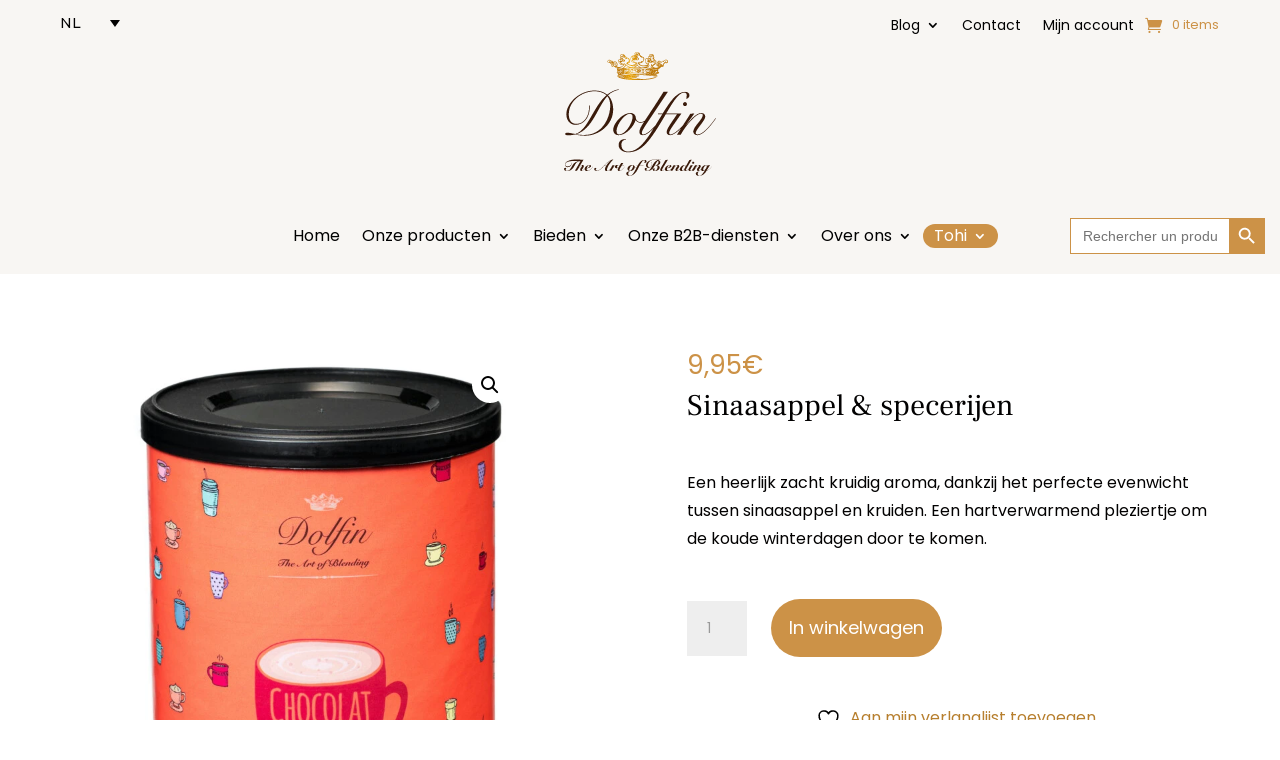

--- FILE ---
content_type: text/html; charset=UTF-8
request_url: https://www.dolfin.be/nl/product/sinaasappel-specerijen/
body_size: 26302
content:
<!DOCTYPE html>
<html lang="nl-NL">
<head>
	<meta charset="UTF-8" />
<meta http-equiv="X-UA-Compatible" content="IE=edge">
	<link rel="pingback" href="https://www.dolfin.be/xmlrpc.php" />

	<script type="text/javascript">
		document.documentElement.className = 'js';
	</script>
	
					<script>document.documentElement.className = document.documentElement.className + ' yes-js js_active js'</script>
			<style id="et-divi-userfonts">@font-face { font-family: "Frank Ruhl Libre"; font-display: swap;  src: url("https://www.dolfin.be/wp-content/uploads/et-fonts/FrankRuhlLibre-VariableFont_wght.ttf") format("truetype"); }@font-face { font-family: "Poppins Regular"; font-display: swap;  src: url("https://www.dolfin.be/wp-content/uploads/et-fonts/Poppins-Regular.ttf") format("truetype"); }</style><meta name='robots' content='index, follow, max-image-preview:large, max-snippet:-1, max-video-preview:-1' />

<!-- Google Tag Manager for WordPress by gtm4wp.com -->
<script data-cfasync="false" data-pagespeed-no-defer>
	var gtm4wp_datalayer_name = "dataLayer";
	var dataLayer = dataLayer || [];
	const gtm4wp_use_sku_instead = false;
	const gtm4wp_currency = 'EUR';
	const gtm4wp_product_per_impression = 10;
	const gtm4wp_clear_ecommerce = false;
</script>
<!-- End Google Tag Manager for WordPress by gtm4wp.com -->
	<!-- This site is optimized with the Yoast SEO plugin v25.9 - https://yoast.com/wordpress/plugins/seo/ -->
	<title>Dolfin | &quot;Orange &amp; Spices&quot; gearomatiseerde cacaopoeder</title>
	<meta name="description" content="Een warme, subtiel kruidige neus, lichte en gastronomische tonen onthullen het harmonieuze huwelijk van sinaasappel en kruiden." />
	<link rel="canonical" href="https://www.dolfin.be/nl/product/sinaasappel-specerijen/" />
	<meta property="og:locale" content="nl_NL" />
	<meta property="og:type" content="article" />
	<meta property="og:title" content="Dolfin | &quot;Orange &amp; Spices&quot; gearomatiseerde cacaopoeder" />
	<meta property="og:description" content="Een warme, subtiel kruidige neus, lichte en gastronomische tonen onthullen het harmonieuze huwelijk van sinaasappel en kruiden." />
	<meta property="og:url" content="https://www.dolfin.be/nl/product/sinaasappel-specerijen/" />
	<meta property="og:site_name" content="Dolfin" />
	<meta property="article:modified_time" content="2025-06-02T14:06:32+00:00" />
	<meta property="og:image" content="https://www.dolfin.be/wp-content/uploads/2024/02/DO2492_3-4.jpg" />
	<meta property="og:image:width" content="1001" />
	<meta property="og:image:height" content="1608" />
	<meta property="og:image:type" content="image/jpeg" />
	<meta name="twitter:card" content="summary_large_image" />
	<meta name="twitter:label1" content="Geschatte leestijd" />
	<meta name="twitter:data1" content="1 minuut" />
	<script type="application/ld+json" class="yoast-schema-graph">{"@context":"https://schema.org","@graph":[{"@type":"WebPage","@id":"https://www.dolfin.be/nl/product/sinaasappel-specerijen/","url":"https://www.dolfin.be/nl/product/sinaasappel-specerijen/","name":"Dolfin | \"Orange & Spices\" gearomatiseerde cacaopoeder","isPartOf":{"@id":"https://www.dolfin.be/nl/#website"},"primaryImageOfPage":{"@id":"https://www.dolfin.be/nl/product/sinaasappel-specerijen/#primaryimage"},"image":{"@id":"https://www.dolfin.be/nl/product/sinaasappel-specerijen/#primaryimage"},"thumbnailUrl":"https://www.dolfin.be/wp-content/uploads/2024/02/DO2492_3-4.jpg","datePublished":"2017-07-24T08:57:42+00:00","dateModified":"2025-06-02T14:06:32+00:00","description":"Een warme, subtiel kruidige neus, lichte en gastronomische tonen onthullen het harmonieuze huwelijk van sinaasappel en kruiden.","breadcrumb":{"@id":"https://www.dolfin.be/nl/product/sinaasappel-specerijen/#breadcrumb"},"inLanguage":"nl-NL","potentialAction":[{"@type":"ReadAction","target":["https://www.dolfin.be/nl/product/sinaasappel-specerijen/"]}]},{"@type":"ImageObject","inLanguage":"nl-NL","@id":"https://www.dolfin.be/nl/product/sinaasappel-specerijen/#primaryimage","url":"https://www.dolfin.be/wp-content/uploads/2024/02/DO2492_3-4.jpg","contentUrl":"https://www.dolfin.be/wp-content/uploads/2024/02/DO2492_3-4.jpg","width":1001,"height":1608},{"@type":"BreadcrumbList","@id":"https://www.dolfin.be/nl/product/sinaasappel-specerijen/#breadcrumb","itemListElement":[{"@type":"ListItem","position":1,"name":"Accueil","item":"https://www.dolfin.be/nl/"},{"@type":"ListItem","position":2,"name":"Onze producten","item":"https://www.dolfin.be/nl/onze-producten/"},{"@type":"ListItem","position":3,"name":"Sinaasappel &#038; specerijen"}]},{"@type":"WebSite","@id":"https://www.dolfin.be/nl/#website","url":"https://www.dolfin.be/nl/","name":"Dolfin","description":"","potentialAction":[{"@type":"SearchAction","target":{"@type":"EntryPoint","urlTemplate":"https://www.dolfin.be/nl/?s={search_term_string}"},"query-input":{"@type":"PropertyValueSpecification","valueRequired":true,"valueName":"search_term_string"}}],"inLanguage":"nl-NL"}]}</script>
	<!-- / Yoast SEO plugin. -->


<link rel='dns-prefetch' href='//www.dolfin.be' />
<link rel='dns-prefetch' href='//cdn.jsdelivr.net' />
<link rel='dns-prefetch' href='//maxcdn.bootstrapcdn.com' />
<link rel="alternate" type="application/rss+xml" title="Dolfin &raquo; feed" href="https://www.dolfin.be/nl/feed/" />
<link rel="alternate" type="application/rss+xml" title="Dolfin &raquo; reacties feed" href="https://www.dolfin.be/nl/comments/feed/" />
<link rel="alternate" title="oEmbed (JSON)" type="application/json+oembed" href="https://www.dolfin.be/nl/wp-json/oembed/1.0/embed?url=https%3A%2F%2Fwww.dolfin.be%2Fnl%2Fproduct%2Fsinaasappel-specerijen%2F" />
<link rel="alternate" title="oEmbed (XML)" type="text/xml+oembed" href="https://www.dolfin.be/nl/wp-json/oembed/1.0/embed?url=https%3A%2F%2Fwww.dolfin.be%2Fnl%2Fproduct%2Fsinaasappel-specerijen%2F&#038;format=xml" />
<meta content="Divi Child v.1.0.0" name="generator"/><link rel='stylesheet' id='font-awesome-css' href='https://www.dolfin.be/wp-content/plugins/advanced-product-labels-for-woocommerce/berocket/assets/css/font-awesome.min.css?ver=6.9' type='text/css' media='all' />
<style id='font-awesome-inline-css' type='text/css'>
[data-font="FontAwesome"]:before {font-family: 'FontAwesome' !important;content: attr(data-icon) !important;speak: none !important;font-weight: normal !important;font-variant: normal !important;text-transform: none !important;line-height: 1 !important;font-style: normal !important;-webkit-font-smoothing: antialiased !important;-moz-osx-font-smoothing: grayscale !important;}
/*# sourceURL=font-awesome-inline-css */
</style>
<link rel='stylesheet' id='berocket_products_label_style-css' href='https://www.dolfin.be/wp-content/plugins/advanced-product-labels-for-woocommerce/css/frontend.css?ver=1.2.8' type='text/css' media='all' />
<style id='berocket_products_label_style-inline-css' type='text/css'>

        .berocket_better_labels:before,
        .berocket_better_labels:after {
            clear: both;
            content: " ";
            display: block;
        }
        .berocket_better_labels.berocket_better_labels_image {
            position: absolute!important;
            top: 0px!important;
            bottom: 0px!important;
            left: 0px!important;
            right: 0px!important;
            pointer-events: none;
        }
        .berocket_better_labels.berocket_better_labels_image * {
            pointer-events: none;
        }
        .berocket_better_labels.berocket_better_labels_image img,
        .berocket_better_labels.berocket_better_labels_image .fa,
        .berocket_better_labels.berocket_better_labels_image .berocket_color_label,
        .berocket_better_labels.berocket_better_labels_image .berocket_image_background,
        .berocket_better_labels .berocket_better_labels_line .br_alabel,
        .berocket_better_labels .berocket_better_labels_line .br_alabel span {
            pointer-events: all;
        }
        .berocket_better_labels .berocket_color_label,
        .br_alabel .berocket_color_label {
            width: 100%;
            height: 100%;
            display: block;
        }
        .berocket_better_labels .berocket_better_labels_position_left {
            text-align:left;
            float: left;
            clear: left;
        }
        .berocket_better_labels .berocket_better_labels_position_center {
            text-align:center;
        }
        .berocket_better_labels .berocket_better_labels_position_right {
            text-align:right;
            float: right;
            clear: right;
        }
        .berocket_better_labels.berocket_better_labels_label {
            clear: both
        }
        .berocket_better_labels .berocket_better_labels_line {
            line-height: 1px;
        }
        .berocket_better_labels.berocket_better_labels_label .berocket_better_labels_line {
            clear: none;
        }
        .berocket_better_labels .berocket_better_labels_position_left .berocket_better_labels_line {
            clear: left;
        }
        .berocket_better_labels .berocket_better_labels_position_right .berocket_better_labels_line {
            clear: right;
        }
        .berocket_better_labels .berocket_better_labels_line .br_alabel {
            display: inline-block;
            position: relative;
            top: 0!important;
            left: 0!important;
            right: 0!important;
            line-height: 1px;
        }.berocket_better_labels .berocket_better_labels_position {
                display: flex;
                flex-direction: column;
            }
            .berocket_better_labels .berocket_better_labels_position.berocket_better_labels_position_left {
                align-items: start;
            }
            .berocket_better_labels .berocket_better_labels_position.berocket_better_labels_position_right {
                align-items: end;
            }
            .berocket_better_labels .berocket_better_labels_position.berocket_better_labels_position_center {
                align-items: center;
            }
            .berocket_better_labels .berocket_better_labels_position .berocket_better_labels_inline {
                display: flex;
                align-items: start;
            }
/*# sourceURL=berocket_products_label_style-inline-css */
</style>
<link rel='stylesheet' id='woocommerce-smart-coupons-available-coupons-block-css' href='https://www.dolfin.be/wp-content/plugins/woocommerce-smart-coupons/blocks/build/style-woocommerce-smart-coupons-available-coupons-block.css?ver=9.42.0' type='text/css' media='all' />
<link rel='stylesheet' id='wp-components-css' href='https://www.dolfin.be/wp-includes/css/dist/components/style.min.css?ver=6.9' type='text/css' media='all' />
<link rel='stylesheet' id='woocommerce-smart-coupons-send-coupon-form-block-css' href='https://www.dolfin.be/wp-content/plugins/woocommerce-smart-coupons/blocks/build/style-woocommerce-smart-coupons-send-coupon-form-block.css?ver=9.42.0' type='text/css' media='all' />
<link rel='stylesheet' id='woocommerce-smart-coupons-action-tab-frontend-css' href='https://www.dolfin.be/wp-content/plugins/woocommerce-smart-coupons/blocks/build/style-woocommerce-smart-coupons-action-tab-frontend.css?ver=9.42.0' type='text/css' media='all' />
<link rel='stylesheet' id='afadvfront-css-css' href='https://www.dolfin.be/wp-content/plugins/advanced-product-quantity/assets/css/afadvfrontstyle.css?ver=1.0' type='text/css' media='all' />
<link rel='stylesheet' id='afreg-front-css-css' href='https://www.dolfin.be/wp-content/plugins/b2b/user-registration-plugin-for-woocommerce/front/css/afreg_front.css?ver=1.0' type='text/css' media='all' />
<link rel='stylesheet' id='color-spectrum-css-css' href='https://www.dolfin.be/wp-content/plugins/b2b/user-registration-plugin-for-woocommerce/front/css/afreg_color_spectrum.css?ver=1.0' type='text/css' media='all' />
<link rel='stylesheet' id='addify_csp_front_css-css' href='https://www.dolfin.be/wp-content/plugins/b2b/additional_classes/../assets/css/addify_csp_front_css.css?ver=1.0' type='text/css' media='all' />
<style id='wp-emoji-styles-inline-css' type='text/css'>

	img.wp-smiley, img.emoji {
		display: inline !important;
		border: none !important;
		box-shadow: none !important;
		height: 1em !important;
		width: 1em !important;
		margin: 0 0.07em !important;
		vertical-align: -0.1em !important;
		background: none !important;
		padding: 0 !important;
	}
/*# sourceURL=wp-emoji-styles-inline-css */
</style>
<link rel='stylesheet' id='afrfq-front-css' href='https://www.dolfin.be/wp-content/plugins/b2b/woocommerce-request-a-quote/assets/css/afrfq_front.css?ver=1.1' type='text/css' media='all' />
<link rel='stylesheet' id='afrfq-font-awesom-css' href='https://maxcdn.bootstrapcdn.com/font-awesome/4.5.0/css/font-awesome.css?ver=4.5.0' type='text/css' media='all' />
<link rel='stylesheet' id='select2-front-css' href='https://www.dolfin.be/wp-content/plugins/b2b/woocommerce-request-a-quote//assets/css/select2.css?ver=1.0' type='text/css' media='all' />
<link rel='stylesheet' id='dashicons-css' href='https://www.dolfin.be/wp-includes/css/dashicons.min.css?ver=6.9' type='text/css' media='all' />
<style id='dashicons-inline-css' type='text/css'>
[data-font="Dashicons"]:before {font-family: 'Dashicons' !important;content: attr(data-icon) !important;speak: none !important;font-weight: normal !important;font-variant: normal !important;text-transform: none !important;line-height: 1 !important;font-style: normal !important;-webkit-font-smoothing: antialiased !important;-moz-osx-font-smoothing: grayscale !important;}
/*# sourceURL=dashicons-inline-css */
</style>
<link rel='stylesheet' id='afpvu-front-css' href='https://www.dolfin.be/wp-content/plugins/b2b/products-visibility-by-user-roles/assets/css/afpvu_front.css?ver=1.0' type='text/css' media='all' />
<link rel='stylesheet' id='aftax-frontc-css' href='https://www.dolfin.be/wp-content/plugins/b2b/woocommerce-tax-exempt-plugin/assets/css/aftax_front.css?ver=1.0' type='text/css' media='' />
<link rel='stylesheet' id='contact-form-7-css' href='https://www.dolfin.be/wp-content/plugins/contact-form-7/includes/css/styles.css?ver=6.1' type='text/css' media='all' />
<link rel='stylesheet' id='cwpt-dataTables.min-css-css' href='https://www.dolfin.be/wp-content/plugins/product-table-for-woocommerce/assets/css/jquery.dataTables.min.css?ver=1' type='text/css' media='all' />
<link rel='stylesheet' id='cwpt-multiselect-style-css' href='https://www.dolfin.be/wp-content/plugins/product-table-for-woocommerce/assets/js/plugins/jQuery-MultiSelect-master/jquery.multiselect.css?ver=242717421' type='text/css' media='all' />
<link rel='stylesheet' id='photoswipe-css' href='https://www.dolfin.be/wp-content/plugins/woocommerce/assets/css/photoswipe/photoswipe.min.css?ver=9.9.6' type='text/css' media='all' />
<link rel='stylesheet' id='photoswipe-default-skin-css' href='https://www.dolfin.be/wp-content/plugins/woocommerce/assets/css/photoswipe/default-skin/default-skin.min.css?ver=9.9.6' type='text/css' media='all' />
<link rel='stylesheet' id='woocommerce-layout-css' href='https://www.dolfin.be/wp-content/plugins/woocommerce/assets/css/woocommerce-layout.css?ver=9.9.6' type='text/css' media='all' />
<link rel='stylesheet' id='woocommerce-smallscreen-css' href='https://www.dolfin.be/wp-content/plugins/woocommerce/assets/css/woocommerce-smallscreen.css?ver=9.9.6' type='text/css' media='only screen and (max-width: 768px)' />
<link rel='stylesheet' id='woocommerce-general-css' href='https://www.dolfin.be/wp-content/plugins/woocommerce/assets/css/woocommerce.css?ver=9.9.6' type='text/css' media='all' />
<style id='woocommerce-inline-inline-css' type='text/css'>
.woocommerce form .form-row .required { visibility: visible; }
/*# sourceURL=woocommerce-inline-inline-css */
</style>
<link rel='stylesheet' id='wpcf7-redirect-script-frontend-css' href='https://www.dolfin.be/wp-content/plugins/wpcf7-redirect/build/assets/frontend-script.css?ver=2c532d7e2be36f6af233' type='text/css' media='all' />
<link rel='stylesheet' id='wpml-legacy-dropdown-0-css' href='https://www.dolfin.be/wp-content/plugins/sitepress-multilingual-cms/templates/language-switchers/legacy-dropdown/style.min.css?ver=1' type='text/css' media='all' />
<style id='wpml-legacy-dropdown-0-inline-css' type='text/css'>
.wpml-ls-statics-shortcode_actions a, .wpml-ls-statics-shortcode_actions .wpml-ls-sub-menu a, .wpml-ls-statics-shortcode_actions .wpml-ls-sub-menu a:link, .wpml-ls-statics-shortcode_actions li:not(.wpml-ls-current-language) .wpml-ls-link, .wpml-ls-statics-shortcode_actions li:not(.wpml-ls-current-language) .wpml-ls-link:link {color:#020101;background-color:#ffffff;}.wpml-ls-statics-shortcode_actions .wpml-ls-sub-menu a:hover,.wpml-ls-statics-shortcode_actions .wpml-ls-sub-menu a:focus, .wpml-ls-statics-shortcode_actions .wpml-ls-sub-menu a:link:hover, .wpml-ls-statics-shortcode_actions .wpml-ls-sub-menu a:link:focus {color:#b77f2e;background-color:#ffffff;}.wpml-ls-statics-shortcode_actions .wpml-ls-current-language > a {color:#020101;}.wpml-ls-statics-shortcode_actions .wpml-ls-current-language:hover>a, .wpml-ls-statics-shortcode_actions .wpml-ls-current-language>a:focus {color:#020101;}
/*# sourceURL=wpml-legacy-dropdown-0-inline-css */
</style>
<link rel='stylesheet' id='wpml-menu-item-0-css' href='https://www.dolfin.be/wp-content/plugins/sitepress-multilingual-cms/templates/language-switchers/menu-item/style.min.css?ver=1' type='text/css' media='all' />
<link rel='stylesheet' id='ivory-search-styles-css' href='https://www.dolfin.be/wp-content/plugins/add-search-to-menu/public/css/ivory-search.min.css?ver=5.5.8' type='text/css' media='all' />
<link rel='stylesheet' id='jquery-selectBox-css' href='https://www.dolfin.be/wp-content/plugins/yith-woocommerce-wishlist/assets/css/jquery.selectBox.css?ver=1.2.0' type='text/css' media='all' />
<link rel='stylesheet' id='woocommerce_prettyPhoto_css-css' href='//www.dolfin.be/wp-content/plugins/woocommerce/assets/css/prettyPhoto.css?ver=3.1.6' type='text/css' media='all' />
<link rel='stylesheet' id='yith-wcwl-main-css' href='https://www.dolfin.be/wp-content/plugins/yith-woocommerce-wishlist/assets/css/style.css?ver=4.6.0' type='text/css' media='all' />
<style id='yith-wcwl-main-inline-css' type='text/css'>
 :root { --color-add-to-wishlist-background: #333333; --color-add-to-wishlist-text: #FFFFFF; --color-add-to-wishlist-border: #333333; --color-add-to-wishlist-background-hover: #333333; --color-add-to-wishlist-text-hover: #FFFFFF; --color-add-to-wishlist-border-hover: #333333; --rounded-corners-radius: 16px; --color-add-to-cart-background: #333333; --color-add-to-cart-text: #FFFFFF; --color-add-to-cart-border: #333333; --color-add-to-cart-background-hover: #4F4F4F; --color-add-to-cart-text-hover: #FFFFFF; --color-add-to-cart-border-hover: #4F4F4F; --add-to-cart-rounded-corners-radius: 16px; --color-button-style-1-background: #333333; --color-button-style-1-text: #FFFFFF; --color-button-style-1-border: #333333; --color-button-style-1-background-hover: #4F4F4F; --color-button-style-1-text-hover: #FFFFFF; --color-button-style-1-border-hover: #4F4F4F; --color-button-style-2-background: #333333; --color-button-style-2-text: #FFFFFF; --color-button-style-2-border: #333333; --color-button-style-2-background-hover: #4F4F4F; --color-button-style-2-text-hover: #FFFFFF; --color-button-style-2-border-hover: #4F4F4F; --color-wishlist-table-background: #FFFFFF; --color-wishlist-table-text: #6d6c6c; --color-wishlist-table-border: #FFFFFF; --color-headers-background: #F4F4F4; --color-share-button-color: #FFFFFF; --color-share-button-color-hover: #FFFFFF; --color-fb-button-background: #39599E; --color-fb-button-background-hover: #595A5A; --color-tw-button-background: #45AFE2; --color-tw-button-background-hover: #595A5A; --color-pr-button-background: #AB2E31; --color-pr-button-background-hover: #595A5A; --color-em-button-background: #FBB102; --color-em-button-background-hover: #595A5A; --color-wa-button-background: #00A901; --color-wa-button-background-hover: #595A5A; --feedback-duration: 3s } 
 :root { --color-add-to-wishlist-background: #333333; --color-add-to-wishlist-text: #FFFFFF; --color-add-to-wishlist-border: #333333; --color-add-to-wishlist-background-hover: #333333; --color-add-to-wishlist-text-hover: #FFFFFF; --color-add-to-wishlist-border-hover: #333333; --rounded-corners-radius: 16px; --color-add-to-cart-background: #333333; --color-add-to-cart-text: #FFFFFF; --color-add-to-cart-border: #333333; --color-add-to-cart-background-hover: #4F4F4F; --color-add-to-cart-text-hover: #FFFFFF; --color-add-to-cart-border-hover: #4F4F4F; --add-to-cart-rounded-corners-radius: 16px; --color-button-style-1-background: #333333; --color-button-style-1-text: #FFFFFF; --color-button-style-1-border: #333333; --color-button-style-1-background-hover: #4F4F4F; --color-button-style-1-text-hover: #FFFFFF; --color-button-style-1-border-hover: #4F4F4F; --color-button-style-2-background: #333333; --color-button-style-2-text: #FFFFFF; --color-button-style-2-border: #333333; --color-button-style-2-background-hover: #4F4F4F; --color-button-style-2-text-hover: #FFFFFF; --color-button-style-2-border-hover: #4F4F4F; --color-wishlist-table-background: #FFFFFF; --color-wishlist-table-text: #6d6c6c; --color-wishlist-table-border: #FFFFFF; --color-headers-background: #F4F4F4; --color-share-button-color: #FFFFFF; --color-share-button-color-hover: #FFFFFF; --color-fb-button-background: #39599E; --color-fb-button-background-hover: #595A5A; --color-tw-button-background: #45AFE2; --color-tw-button-background-hover: #595A5A; --color-pr-button-background: #AB2E31; --color-pr-button-background-hover: #595A5A; --color-em-button-background: #FBB102; --color-em-button-background-hover: #595A5A; --color-wa-button-background: #00A901; --color-wa-button-background-hover: #595A5A; --feedback-duration: 3s } 
/*# sourceURL=yith-wcwl-main-inline-css */
</style>
<link rel='stylesheet' id='brands-styles-css' href='https://www.dolfin.be/wp-content/plugins/woocommerce/assets/css/brands.css?ver=9.9.6' type='text/css' media='all' />
<link rel='stylesheet' id='supreme-modules-pro-for-divi-styles-css' href='https://www.dolfin.be/wp-content/plugins/supreme-modules-pro-for-divi/styles/style.min.css?ver=4.9.97.33' type='text/css' media='all' />
<link rel='stylesheet' id='dsm-magnific-popup-css' href='https://www.dolfin.be/wp-content/themes/Divi/includes/builder/feature/dynamic-assets/assets/css/magnific_popup.css?ver=4.9.97.33' type='text/css' media='all' />
<link rel='stylesheet' id='dsm-swiper-css' href='https://www.dolfin.be/wp-content/plugins/supreme-modules-pro-for-divi/public/css/swiper.css?ver=4.9.97.33' type='text/css' media='all' />
<link rel='stylesheet' id='dsm-popup-css' href='https://www.dolfin.be/wp-content/plugins/supreme-modules-pro-for-divi/public/css/popup.css?ver=4.9.97.33' type='text/css' media='all' />
<link rel='stylesheet' id='dsm-animate-css' href='https://www.dolfin.be/wp-content/plugins/supreme-modules-pro-for-divi/public/css/animate.css?ver=4.9.97.33' type='text/css' media='all' />
<link rel='stylesheet' id='dsm-readmore-css' href='https://www.dolfin.be/wp-content/plugins/supreme-modules-pro-for-divi/public/css/readmore.css?ver=4.9.97.33' type='text/css' media='all' />
<link rel='stylesheet' id='divi-style-parent-css' href='https://www.dolfin.be/wp-content/themes/Divi/style-static.min.css?ver=4.27.4' type='text/css' media='all' />
<link rel='stylesheet' id='divi-style-css' href='https://www.dolfin.be/wp-content/themes/divi-child/style.css?ver=4.27.4' type='text/css' media='all' />
<script type="text/javascript" src="https://www.dolfin.be/wp-includes/js/jquery/jquery.min.js?ver=3.7.1" id="jquery-core-js"></script>
<script type="text/javascript" src="https://www.dolfin.be/wp-includes/js/jquery/jquery-migrate.min.js?ver=3.4.1" id="jquery-migrate-js"></script>
<script type="text/javascript" src="https://www.dolfin.be/wp-content/plugins/advanced-product-quantity/assets/js/afadvfront.js?ver=1.0" id="afadvfront-js-js"></script>
<script type="text/javascript" src="https://www.dolfin.be/wp-content/plugins/b2b/user-registration-plugin-for-woocommerce/front/js/afreg_front.js?ver=1.0" id="afreg-front-js-js"></script>
<script type="text/javascript" src="https://www.dolfin.be/wp-content/plugins/b2b/user-registration-plugin-for-woocommerce/front/js/afreg_color_spectrum.js?ver=1.0" id="color-spectrum-js-js"></script>
<script type="text/javascript" src="https://www.dolfin.be/wp-content/plugins/b2b/additional_classes/../assets/js/addify_csp_front_js.js?ver=1.0" id="af_csp_front_js-js"></script>
<script type="text/javascript" id="wpml-cookie-js-extra">
/* <![CDATA[ */
var wpml_cookies = {"wp-wpml_current_language":{"value":"nl","expires":1,"path":"/"}};
var wpml_cookies = {"wp-wpml_current_language":{"value":"nl","expires":1,"path":"/"}};
//# sourceURL=wpml-cookie-js-extra
/* ]]> */
</script>
<script type="text/javascript" src="https://www.dolfin.be/wp-content/plugins/sitepress-multilingual-cms/res/js/cookies/language-cookie.js?ver=476000" id="wpml-cookie-js" defer="defer" data-wp-strategy="defer"></script>
<script type="text/javascript" src="https://www.dolfin.be/wp-content/plugins/b2b/woocommerce-tax-exempt-plugin/assets/js/aftax_front.js?ver=1.0" id="aftax-frontj-js"></script>
<script type="text/javascript" src="https://cdn.jsdelivr.net/npm/sweetalert2@9?ver=1" id="cwpt-admin-alert-js"></script>
<script type="text/javascript" src="https://www.dolfin.be/wp-content/plugins/product-table-for-woocommerce/assets/js/lightbox.js?ver=1" id="cwpt-lightbox-script-js"></script>
<script type="text/javascript" src="https://www.dolfin.be/wp-content/plugins/product-table-for-woocommerce/assets/js/jquery.dataTables.min.js?ver=1" id="cwpt-dataTables.min-js-js"></script>
<script type="text/javascript" src="https://www.dolfin.be/wp-content/plugins/product-table-for-woocommerce/assets/js/jquery.dataTables.sorting.js?ver=1" id="cwpt-dataTables_sorting-js-js"></script>
<script type="text/javascript" src="https://www.dolfin.be/wp-content/plugins/woocommerce/assets/js/jquery-blockui/jquery.blockUI.min.js?ver=2.7.0-wc.9.9.6" id="jquery-blockui-js" defer="defer" data-wp-strategy="defer"></script>
<script type="text/javascript" id="wc-add-to-cart-js-extra">
/* <![CDATA[ */
var wc_add_to_cart_params = {"ajax_url":"/wp-admin/admin-ajax.php?lang=nl","wc_ajax_url":"/nl/?wc-ajax=%%endpoint%%","i18n_view_cart":"Product toegevoegd! Winkelmand bekijken","cart_url":"https://www.dolfin.be/nl/winkelkarretje/","is_cart":"","cart_redirect_after_add":"no"};
//# sourceURL=wc-add-to-cart-js-extra
/* ]]> */
</script>
<script type="text/javascript" src="https://www.dolfin.be/wp-content/plugins/woocommerce/assets/js/frontend/add-to-cart.min.js?ver=9.9.6" id="wc-add-to-cart-js" defer="defer" data-wp-strategy="defer"></script>
<script type="text/javascript" src="https://www.dolfin.be/wp-content/plugins/woocommerce/assets/js/zoom/jquery.zoom.min.js?ver=1.7.21-wc.9.9.6" id="zoom-js" defer="defer" data-wp-strategy="defer"></script>
<script type="text/javascript" src="https://www.dolfin.be/wp-content/plugins/woocommerce/assets/js/flexslider/jquery.flexslider.min.js?ver=2.7.2-wc.9.9.6" id="flexslider-js" defer="defer" data-wp-strategy="defer"></script>
<script type="text/javascript" src="https://www.dolfin.be/wp-content/plugins/woocommerce/assets/js/photoswipe/photoswipe.min.js?ver=4.1.1-wc.9.9.6" id="photoswipe-js" defer="defer" data-wp-strategy="defer"></script>
<script type="text/javascript" src="https://www.dolfin.be/wp-content/plugins/woocommerce/assets/js/photoswipe/photoswipe-ui-default.min.js?ver=4.1.1-wc.9.9.6" id="photoswipe-ui-default-js" defer="defer" data-wp-strategy="defer"></script>
<script type="text/javascript" id="wc-single-product-js-extra">
/* <![CDATA[ */
var wc_single_product_params = {"i18n_required_rating_text":"Selecteer een waardering","i18n_rating_options":["1 van de 5 sterren","2 van de 5 sterren","3 van de 5 sterren","4 van de 5 sterren","5 van de 5 sterren"],"i18n_product_gallery_trigger_text":"Afbeeldinggalerij in volledig scherm bekijken","review_rating_required":"yes","flexslider":{"rtl":false,"animation":"slide","smoothHeight":true,"directionNav":false,"controlNav":"thumbnails","slideshow":false,"animationSpeed":500,"animationLoop":false,"allowOneSlide":false},"zoom_enabled":"1","zoom_options":[],"photoswipe_enabled":"1","photoswipe_options":{"shareEl":false,"closeOnScroll":false,"history":false,"hideAnimationDuration":0,"showAnimationDuration":0},"flexslider_enabled":"1"};
//# sourceURL=wc-single-product-js-extra
/* ]]> */
</script>
<script type="text/javascript" src="https://www.dolfin.be/wp-content/plugins/woocommerce/assets/js/frontend/single-product.min.js?ver=9.9.6" id="wc-single-product-js" defer="defer" data-wp-strategy="defer"></script>
<script type="text/javascript" src="https://www.dolfin.be/wp-content/plugins/woocommerce/assets/js/js-cookie/js.cookie.min.js?ver=2.1.4-wc.9.9.6" id="js-cookie-js" defer="defer" data-wp-strategy="defer"></script>
<script type="text/javascript" id="woocommerce-js-extra">
/* <![CDATA[ */
var woocommerce_params = {"ajax_url":"/wp-admin/admin-ajax.php?lang=nl","wc_ajax_url":"/nl/?wc-ajax=%%endpoint%%","i18n_password_show":"Wachtwoord weergeven","i18n_password_hide":"Wachtwoord verbergen"};
//# sourceURL=woocommerce-js-extra
/* ]]> */
</script>
<script type="text/javascript" src="https://www.dolfin.be/wp-content/plugins/woocommerce/assets/js/frontend/woocommerce.min.js?ver=9.9.6" id="woocommerce-js" defer="defer" data-wp-strategy="defer"></script>
<script type="text/javascript" src="https://www.dolfin.be/wp-content/plugins/sitepress-multilingual-cms/templates/language-switchers/legacy-dropdown/script.min.js?ver=1" id="wpml-legacy-dropdown-0-js"></script>
<script type="text/javascript" id="WCPAY_ASSETS-js-extra">
/* <![CDATA[ */
var wcpayAssets = {"url":"https://www.dolfin.be/wp-content/plugins/woocommerce-payments/dist/"};
//# sourceURL=WCPAY_ASSETS-js-extra
/* ]]> */
</script>
<link rel="https://api.w.org/" href="https://www.dolfin.be/nl/wp-json/" /><link rel="alternate" title="JSON" type="application/json" href="https://www.dolfin.be/nl/wp-json/wp/v2/product/6760" /><link rel="EditURI" type="application/rsd+xml" title="RSD" href="https://www.dolfin.be/xmlrpc.php?rsd" />
<link rel='shortlink' href='https://www.dolfin.be/nl/?p=6760' />
<meta name="generator" content="WPML ver:4.7.6 stt:37,1,4,3;" />
<style>.product .images {position: relative;}</style>			<style type="text/css">
							.mini-quote-dropdown{
					box-shadow: 0 2px 5px rgba(0,0,0,.1);
				}
				.addify-rfq-mini-cart__buttons #view-quote{
					color: #fff!important;
					display: block;
					margin-top: 10px!important;
				}
				.mini-quote-dropdown .addify-rfq-mini-cart{
					box-shadow: none!important;
				}
				.woocommerce .addify-quote-form__contents .product-quantity input.qty{
					background-color: #fff!important;
					color: #000!important;
					font-size: 13px!important;
					border: 1px solid #99939333!important;
				}
				.template_two .product-price.offered-price, .template_two .product-subtotal,
				.template_two .product-subtotal.offered-subtotal{
					min-width: auto!important;
				}
				.afrfqbt_single_page + .added_to_quote{
					padding: 12px 20px !important;
					line-height: 23px !important;
					font-size: 17px !important;
					float: left;
				}
						</style>
			
<!-- Google Tag Manager for WordPress by gtm4wp.com -->
<!-- GTM Container placement set to automatic -->
<script data-cfasync="false" data-pagespeed-no-defer>
	var dataLayer_content = {"pagePostType":"product","pagePostType2":"single-product","pagePostAuthor":"justice","productRatingCounts":[],"productAverageRating":0,"productReviewCount":0,"productType":"simple","productIsVariable":0};
	dataLayer.push( dataLayer_content );
</script>
<script data-cfasync="false">
(function(w,d,s,l,i){w[l]=w[l]||[];w[l].push({'gtm.start':
new Date().getTime(),event:'gtm.js'});var f=d.getElementsByTagName(s)[0],
j=d.createElement(s),dl=l!='dataLayer'?'&l='+l:'';j.async=true;j.src=
'//www.googletagmanager.com/gtm.js?id='+i+dl;f.parentNode.insertBefore(j,f);
})(window,document,'script','dataLayer','GTM-WPH2VWGS');
</script>
<!-- End Google Tag Manager for WordPress by gtm4wp.com --><meta name="viewport" content="width=device-width, initial-scale=1.0, maximum-scale=1.0, user-scalable=0" />	<noscript><style>.woocommerce-product-gallery{ opacity: 1 !important; }</style></noscript>
				<script  type="text/javascript">
				!function(f,b,e,v,n,t,s){if(f.fbq)return;n=f.fbq=function(){n.callMethod?
					n.callMethod.apply(n,arguments):n.queue.push(arguments)};if(!f._fbq)f._fbq=n;
					n.push=n;n.loaded=!0;n.version='2.0';n.queue=[];t=b.createElement(e);t.async=!0;
					t.src=v;s=b.getElementsByTagName(e)[0];s.parentNode.insertBefore(t,s)}(window,
					document,'script','https://connect.facebook.net/en_US/fbevents.js');
			</script>
			<!-- WooCommerce Facebook Integration Begin -->
			<script  type="text/javascript">

				fbq('init', '484667517272139', {}, {
    "agent": "woocommerce-9.9.6-3.3.1"
});

				fbq( 'track', 'PageView', {
    "source": "woocommerce",
    "version": "9.9.6",
    "pluginVersion": "3.3.1"
} );

				document.addEventListener( 'DOMContentLoaded', function() {
					// Insert placeholder for events injected when a product is added to the cart through AJAX.
					document.body.insertAdjacentHTML( 'beforeend', '<div class=\"wc-facebook-pixel-event-placeholder\"></div>' );
				}, false );

			</script>
			<!-- WooCommerce Facebook Integration End -->
			<script type="text/javascript" async src="https://static.klaviyo.com/onsite/js/TkE72w/klaviyo.js"></script>
<meta name="p:domain_verify" content="15aae9d146426cccff54312a4c639903"/>
<script>
jQuery(function($) {
    $(document).ready(function() {
        $("body .custom-menu-main ul.et_mobile_menu li.menu-item-has-children, body .custom-menu-main ul.et_mobile_menu  li.page_item_has_children").append('<a href="#" class="mobile-toggle"></a>');
        $('.custom-menu-main ul.et_mobile_menu li.menu-item-has-children .mobile-toggle, .custom-menu-main ul.et_mobile_menu li.page_item_has_children .mobile-toggle').click(function(event) {
            event.preventDefault();
            $(this).parent('li').toggleClass('dt-open');
            $(this).parent('li').find('ul.children').first().toggleClass('visible');
            $(this).parent('li').find('ul.sub-menu').first().toggleClass('visible');
            iconFINAL = 'P';
            $('body .custom-menu-main ul.et_mobile_menu li.menu-item-has-children, body .custom-menu-main ul.et_mobile_menu li.page_item_has_children').attr('data-icon', iconFINAL);
            $('.body .custom-menu-main ul.et_mobile_menu li.menu-item-has-children').removeClass('is-hover dt-open');
            $(this).parent().addClass('is-hover');
        });
        
    });
}); 
</script><link rel="icon" href="https://www.dolfin.be/wp-content/uploads/2023/07/cropped-cropped-Couronne-1-180x180-1-32x32.png" sizes="32x32" />
<link rel="icon" href="https://www.dolfin.be/wp-content/uploads/2023/07/cropped-cropped-Couronne-1-180x180-1-192x192.png" sizes="192x192" />
<link rel="apple-touch-icon" href="https://www.dolfin.be/wp-content/uploads/2023/07/cropped-cropped-Couronne-1-180x180-1-180x180.png" />
<meta name="msapplication-TileImage" content="https://www.dolfin.be/wp-content/uploads/2023/07/cropped-cropped-Couronne-1-180x180-1-270x270.png" />
<link rel="stylesheet" id="et-divi-customizer-global-cached-inline-styles" href="https://www.dolfin.be/wp-content/et-cache/global/et-divi-customizer-global.min.css?ver=1760627174" /><link rel="stylesheet" id="et-core-unified-cpt-tb-98-tb-1921-tb-8503-6760-cached-inline-styles" href="https://www.dolfin.be/wp-content/et-cache/6760/et-core-unified-cpt-tb-98-tb-1921-tb-8503-6760.min.css?ver=1760628634" />			<style type="text/css">
						#is-ajax-search-result-9588 a,
                #is-ajax-search-details-9588 a:not(.button) {
					color: #cc9247 !important;
				}
                #is-ajax-search-details-9588 .is-ajax-woocommerce-actions a.button {
                	background-color: #cc9247 !important;
                }
                        				#is-ajax-search-result-9588 .is-ajax-search-post,
				#is-ajax-search-details-9588 .is-ajax-search-post-details {
				    border-color: #f8f6f3 !important;
				}
                #is-ajax-search-result-9588,
                #is-ajax-search-details-9588 {
                    background-color: #f8f6f3 !important;
                }
						.is-form-id-9588 .is-search-submit:focus,
			.is-form-id-9588 .is-search-submit:hover,
			.is-form-id-9588 .is-search-submit,
            .is-form-id-9588 .is-search-icon {
			color: #ffffff !important;            background-color: #cc9247 !important;            border-color: #cc9247 !important;			}
                        	.is-form-id-9588 .is-search-submit path {
					fill: #ffffff !important;            	}
            			.is-form-style-1.is-form-id-9588 .is-search-input:focus,
			.is-form-style-1.is-form-id-9588 .is-search-input:hover,
			.is-form-style-1.is-form-id-9588 .is-search-input,
			.is-form-style-2.is-form-id-9588 .is-search-input:focus,
			.is-form-style-2.is-form-id-9588 .is-search-input:hover,
			.is-form-style-2.is-form-id-9588 .is-search-input,
			.is-form-style-3.is-form-id-9588 .is-search-input:focus,
			.is-form-style-3.is-form-id-9588 .is-search-input:hover,
			.is-form-style-3.is-form-id-9588 .is-search-input,
			.is-form-id-9588 .is-search-input:focus,
			.is-form-id-9588 .is-search-input:hover,
			.is-form-id-9588 .is-search-input {
                                                                border-color: #cc9247 !important;                                			}
                        			</style>
		<link rel='stylesheet' id='wc-blocks-style-css' href='https://www.dolfin.be/wp-content/plugins/woocommerce/assets/client/blocks/wc-blocks.css?ver=wc-9.9.6' type='text/css' media='all' />
<style id='global-styles-inline-css' type='text/css'>
:root{--wp--preset--aspect-ratio--square: 1;--wp--preset--aspect-ratio--4-3: 4/3;--wp--preset--aspect-ratio--3-4: 3/4;--wp--preset--aspect-ratio--3-2: 3/2;--wp--preset--aspect-ratio--2-3: 2/3;--wp--preset--aspect-ratio--16-9: 16/9;--wp--preset--aspect-ratio--9-16: 9/16;--wp--preset--color--black: #000000;--wp--preset--color--cyan-bluish-gray: #abb8c3;--wp--preset--color--white: #ffffff;--wp--preset--color--pale-pink: #f78da7;--wp--preset--color--vivid-red: #cf2e2e;--wp--preset--color--luminous-vivid-orange: #ff6900;--wp--preset--color--luminous-vivid-amber: #fcb900;--wp--preset--color--light-green-cyan: #7bdcb5;--wp--preset--color--vivid-green-cyan: #00d084;--wp--preset--color--pale-cyan-blue: #8ed1fc;--wp--preset--color--vivid-cyan-blue: #0693e3;--wp--preset--color--vivid-purple: #9b51e0;--wp--preset--gradient--vivid-cyan-blue-to-vivid-purple: linear-gradient(135deg,rgb(6,147,227) 0%,rgb(155,81,224) 100%);--wp--preset--gradient--light-green-cyan-to-vivid-green-cyan: linear-gradient(135deg,rgb(122,220,180) 0%,rgb(0,208,130) 100%);--wp--preset--gradient--luminous-vivid-amber-to-luminous-vivid-orange: linear-gradient(135deg,rgb(252,185,0) 0%,rgb(255,105,0) 100%);--wp--preset--gradient--luminous-vivid-orange-to-vivid-red: linear-gradient(135deg,rgb(255,105,0) 0%,rgb(207,46,46) 100%);--wp--preset--gradient--very-light-gray-to-cyan-bluish-gray: linear-gradient(135deg,rgb(238,238,238) 0%,rgb(169,184,195) 100%);--wp--preset--gradient--cool-to-warm-spectrum: linear-gradient(135deg,rgb(74,234,220) 0%,rgb(151,120,209) 20%,rgb(207,42,186) 40%,rgb(238,44,130) 60%,rgb(251,105,98) 80%,rgb(254,248,76) 100%);--wp--preset--gradient--blush-light-purple: linear-gradient(135deg,rgb(255,206,236) 0%,rgb(152,150,240) 100%);--wp--preset--gradient--blush-bordeaux: linear-gradient(135deg,rgb(254,205,165) 0%,rgb(254,45,45) 50%,rgb(107,0,62) 100%);--wp--preset--gradient--luminous-dusk: linear-gradient(135deg,rgb(255,203,112) 0%,rgb(199,81,192) 50%,rgb(65,88,208) 100%);--wp--preset--gradient--pale-ocean: linear-gradient(135deg,rgb(255,245,203) 0%,rgb(182,227,212) 50%,rgb(51,167,181) 100%);--wp--preset--gradient--electric-grass: linear-gradient(135deg,rgb(202,248,128) 0%,rgb(113,206,126) 100%);--wp--preset--gradient--midnight: linear-gradient(135deg,rgb(2,3,129) 0%,rgb(40,116,252) 100%);--wp--preset--font-size--small: 13px;--wp--preset--font-size--medium: 20px;--wp--preset--font-size--large: 36px;--wp--preset--font-size--x-large: 42px;--wp--preset--spacing--20: 0.44rem;--wp--preset--spacing--30: 0.67rem;--wp--preset--spacing--40: 1rem;--wp--preset--spacing--50: 1.5rem;--wp--preset--spacing--60: 2.25rem;--wp--preset--spacing--70: 3.38rem;--wp--preset--spacing--80: 5.06rem;--wp--preset--shadow--natural: 6px 6px 9px rgba(0, 0, 0, 0.2);--wp--preset--shadow--deep: 12px 12px 50px rgba(0, 0, 0, 0.4);--wp--preset--shadow--sharp: 6px 6px 0px rgba(0, 0, 0, 0.2);--wp--preset--shadow--outlined: 6px 6px 0px -3px rgb(255, 255, 255), 6px 6px rgb(0, 0, 0);--wp--preset--shadow--crisp: 6px 6px 0px rgb(0, 0, 0);}:root { --wp--style--global--content-size: 823px;--wp--style--global--wide-size: 1080px; }:where(body) { margin: 0; }.wp-site-blocks > .alignleft { float: left; margin-right: 2em; }.wp-site-blocks > .alignright { float: right; margin-left: 2em; }.wp-site-blocks > .aligncenter { justify-content: center; margin-left: auto; margin-right: auto; }:where(.is-layout-flex){gap: 0.5em;}:where(.is-layout-grid){gap: 0.5em;}.is-layout-flow > .alignleft{float: left;margin-inline-start: 0;margin-inline-end: 2em;}.is-layout-flow > .alignright{float: right;margin-inline-start: 2em;margin-inline-end: 0;}.is-layout-flow > .aligncenter{margin-left: auto !important;margin-right: auto !important;}.is-layout-constrained > .alignleft{float: left;margin-inline-start: 0;margin-inline-end: 2em;}.is-layout-constrained > .alignright{float: right;margin-inline-start: 2em;margin-inline-end: 0;}.is-layout-constrained > .aligncenter{margin-left: auto !important;margin-right: auto !important;}.is-layout-constrained > :where(:not(.alignleft):not(.alignright):not(.alignfull)){max-width: var(--wp--style--global--content-size);margin-left: auto !important;margin-right: auto !important;}.is-layout-constrained > .alignwide{max-width: var(--wp--style--global--wide-size);}body .is-layout-flex{display: flex;}.is-layout-flex{flex-wrap: wrap;align-items: center;}.is-layout-flex > :is(*, div){margin: 0;}body .is-layout-grid{display: grid;}.is-layout-grid > :is(*, div){margin: 0;}body{padding-top: 0px;padding-right: 0px;padding-bottom: 0px;padding-left: 0px;}:root :where(.wp-element-button, .wp-block-button__link){background-color: #32373c;border-width: 0;color: #fff;font-family: inherit;font-size: inherit;font-style: inherit;font-weight: inherit;letter-spacing: inherit;line-height: inherit;padding-top: calc(0.667em + 2px);padding-right: calc(1.333em + 2px);padding-bottom: calc(0.667em + 2px);padding-left: calc(1.333em + 2px);text-decoration: none;text-transform: inherit;}.has-black-color{color: var(--wp--preset--color--black) !important;}.has-cyan-bluish-gray-color{color: var(--wp--preset--color--cyan-bluish-gray) !important;}.has-white-color{color: var(--wp--preset--color--white) !important;}.has-pale-pink-color{color: var(--wp--preset--color--pale-pink) !important;}.has-vivid-red-color{color: var(--wp--preset--color--vivid-red) !important;}.has-luminous-vivid-orange-color{color: var(--wp--preset--color--luminous-vivid-orange) !important;}.has-luminous-vivid-amber-color{color: var(--wp--preset--color--luminous-vivid-amber) !important;}.has-light-green-cyan-color{color: var(--wp--preset--color--light-green-cyan) !important;}.has-vivid-green-cyan-color{color: var(--wp--preset--color--vivid-green-cyan) !important;}.has-pale-cyan-blue-color{color: var(--wp--preset--color--pale-cyan-blue) !important;}.has-vivid-cyan-blue-color{color: var(--wp--preset--color--vivid-cyan-blue) !important;}.has-vivid-purple-color{color: var(--wp--preset--color--vivid-purple) !important;}.has-black-background-color{background-color: var(--wp--preset--color--black) !important;}.has-cyan-bluish-gray-background-color{background-color: var(--wp--preset--color--cyan-bluish-gray) !important;}.has-white-background-color{background-color: var(--wp--preset--color--white) !important;}.has-pale-pink-background-color{background-color: var(--wp--preset--color--pale-pink) !important;}.has-vivid-red-background-color{background-color: var(--wp--preset--color--vivid-red) !important;}.has-luminous-vivid-orange-background-color{background-color: var(--wp--preset--color--luminous-vivid-orange) !important;}.has-luminous-vivid-amber-background-color{background-color: var(--wp--preset--color--luminous-vivid-amber) !important;}.has-light-green-cyan-background-color{background-color: var(--wp--preset--color--light-green-cyan) !important;}.has-vivid-green-cyan-background-color{background-color: var(--wp--preset--color--vivid-green-cyan) !important;}.has-pale-cyan-blue-background-color{background-color: var(--wp--preset--color--pale-cyan-blue) !important;}.has-vivid-cyan-blue-background-color{background-color: var(--wp--preset--color--vivid-cyan-blue) !important;}.has-vivid-purple-background-color{background-color: var(--wp--preset--color--vivid-purple) !important;}.has-black-border-color{border-color: var(--wp--preset--color--black) !important;}.has-cyan-bluish-gray-border-color{border-color: var(--wp--preset--color--cyan-bluish-gray) !important;}.has-white-border-color{border-color: var(--wp--preset--color--white) !important;}.has-pale-pink-border-color{border-color: var(--wp--preset--color--pale-pink) !important;}.has-vivid-red-border-color{border-color: var(--wp--preset--color--vivid-red) !important;}.has-luminous-vivid-orange-border-color{border-color: var(--wp--preset--color--luminous-vivid-orange) !important;}.has-luminous-vivid-amber-border-color{border-color: var(--wp--preset--color--luminous-vivid-amber) !important;}.has-light-green-cyan-border-color{border-color: var(--wp--preset--color--light-green-cyan) !important;}.has-vivid-green-cyan-border-color{border-color: var(--wp--preset--color--vivid-green-cyan) !important;}.has-pale-cyan-blue-border-color{border-color: var(--wp--preset--color--pale-cyan-blue) !important;}.has-vivid-cyan-blue-border-color{border-color: var(--wp--preset--color--vivid-cyan-blue) !important;}.has-vivid-purple-border-color{border-color: var(--wp--preset--color--vivid-purple) !important;}.has-vivid-cyan-blue-to-vivid-purple-gradient-background{background: var(--wp--preset--gradient--vivid-cyan-blue-to-vivid-purple) !important;}.has-light-green-cyan-to-vivid-green-cyan-gradient-background{background: var(--wp--preset--gradient--light-green-cyan-to-vivid-green-cyan) !important;}.has-luminous-vivid-amber-to-luminous-vivid-orange-gradient-background{background: var(--wp--preset--gradient--luminous-vivid-amber-to-luminous-vivid-orange) !important;}.has-luminous-vivid-orange-to-vivid-red-gradient-background{background: var(--wp--preset--gradient--luminous-vivid-orange-to-vivid-red) !important;}.has-very-light-gray-to-cyan-bluish-gray-gradient-background{background: var(--wp--preset--gradient--very-light-gray-to-cyan-bluish-gray) !important;}.has-cool-to-warm-spectrum-gradient-background{background: var(--wp--preset--gradient--cool-to-warm-spectrum) !important;}.has-blush-light-purple-gradient-background{background: var(--wp--preset--gradient--blush-light-purple) !important;}.has-blush-bordeaux-gradient-background{background: var(--wp--preset--gradient--blush-bordeaux) !important;}.has-luminous-dusk-gradient-background{background: var(--wp--preset--gradient--luminous-dusk) !important;}.has-pale-ocean-gradient-background{background: var(--wp--preset--gradient--pale-ocean) !important;}.has-electric-grass-gradient-background{background: var(--wp--preset--gradient--electric-grass) !important;}.has-midnight-gradient-background{background: var(--wp--preset--gradient--midnight) !important;}.has-small-font-size{font-size: var(--wp--preset--font-size--small) !important;}.has-medium-font-size{font-size: var(--wp--preset--font-size--medium) !important;}.has-large-font-size{font-size: var(--wp--preset--font-size--large) !important;}.has-x-large-font-size{font-size: var(--wp--preset--font-size--x-large) !important;}
/*# sourceURL=global-styles-inline-css */
</style>
<link rel='stylesheet' id='ivory-ajax-search-styles-css' href='https://www.dolfin.be/wp-content/plugins/add-search-to-menu/public/css/ivory-ajax-search.min.css?ver=5.5.8' type='text/css' media='all' />
</head>
<body class="wp-singular product-template-default single single-product postid-6760 wp-theme-Divi wp-child-theme-divi-child theme-Divi et-tb-has-template et-tb-has-header et-tb-has-body et-tb-has-footer woocommerce woocommerce-page woocommerce-no-js Divi et_button_icon_visible et_button_no_icon et_button_custom_icon et_pb_button_helper_class et_cover_background et_pb_gutter osx et_pb_gutters3 et_divi_theme et-db">
	
<!-- GTM Container placement set to automatic -->
<!-- Google Tag Manager (noscript) --><div id="page-container">
<div id="et-boc" class="et-boc">
			
		<header class="et-l et-l--header">
			<div class="et_builder_inner_content et_pb_gutters3 product">
		<div class="et_pb_section et_pb_section_0_tb_header et_pb_with_background et_section_regular et_pb_section--with-menu" >
				
				
				
				
				
				
				<div class="et_pb_with_border et_pb_row et_pb_row_0_tb_header et_pb_gutters3 et_pb_row--with-menu">
				<div class="et_pb_column et_pb_column_1_2 et_pb_column_0_tb_header  et_pb_css_mix_blend_mode_passthrough">
				
				
				
				
				<div class="et_pb_module et_pb_text et_pb_text_0_tb_header  et_pb_text_align_left et_pb_bg_layout_light">
				
				
				
				
				<div class="et_pb_text_inner">
<div
	 class="wpml-ls-statics-shortcode_actions wpml-ls wpml-ls-legacy-dropdown js-wpml-ls-legacy-dropdown">
	<ul>

		<li tabindex="0" class="wpml-ls-slot-shortcode_actions wpml-ls-item wpml-ls-item-nl wpml-ls-current-language wpml-ls-first-item wpml-ls-item-legacy-dropdown">
			<a href="#" class="js-wpml-ls-item-toggle wpml-ls-item-toggle">
                <span class="wpml-ls-native">NL</span></a>

			<ul class="wpml-ls-sub-menu">
				
					<li class="wpml-ls-slot-shortcode_actions wpml-ls-item wpml-ls-item-en">
						<a href="https://www.dolfin.be/en/product/orange-spices/" class="wpml-ls-link">
                            <span class="wpml-ls-native" lang="en">EN</span></a>
					</li>

				
					<li class="wpml-ls-slot-shortcode_actions wpml-ls-item wpml-ls-item-fr">
						<a href="https://www.dolfin.be/produit/orange-epices/" class="wpml-ls-link">
                            <span class="wpml-ls-native" lang="fr">FR</span></a>
					</li>

				
					<li class="wpml-ls-slot-shortcode_actions wpml-ls-item wpml-ls-item-de wpml-ls-last-item">
						<a href="https://www.dolfin.be/de/produkt/orange-gewurze/" class="wpml-ls-link">
                            <span class="wpml-ls-native" lang="de">DE</span></a>
					</li>

							</ul>

		</li>

	</ul>
</div>
</div>
			</div>
			</div><div class="et_pb_column et_pb_column_1_2 et_pb_column_1_tb_header  et_pb_css_mix_blend_mode_passthrough et-last-child et_pb_column--with-menu">
				
				
				
				
				<div class="et_pb_module et_pb_menu et_pb_menu_0_tb_header et_pb_bg_layout_light  et_pb_text_align_right et_dropdown_animation_fade et_pb_menu--without-logo et_pb_menu--style-left_aligned">
					
					
					
					
					<div class="et_pb_menu_inner_container clearfix">
						
						<div class="et_pb_menu__wrap">
							<div class="et_pb_menu__menu">
								<nav class="et-menu-nav"><ul id="menu-top-menu-nl" class="et-menu nav downwards"><li id="menu-item-8607" class="et_pb_menu_page_id-8409 menu-item menu-item-type-post_type menu-item-object-page menu-item-has-children menu-item-8607"><a href="https://www.dolfin.be/nl/blog/">Blog</a>
<ul class="sub-menu">
	<li id="menu-item-8608" class="et_pb_menu_page_id-377 menu-item menu-item-type-taxonomy menu-item-object-category menu-item-8608"><a href="https://www.dolfin.be/nl/categorie/nieuws/">Nieuws</a></li>
	<li id="menu-item-8609" class="et_pb_menu_page_id-376 menu-item menu-item-type-taxonomy menu-item-object-category menu-item-8609"><a href="https://www.dolfin.be/nl/categorie/recepten/">Recepten</a></li>
</ul>
</li>
<li id="menu-item-8610" class="et_pb_menu_page_id-8304 menu-item menu-item-type-post_type menu-item-object-page menu-item-8610"><a href="https://www.dolfin.be/nl/contact/">Contact</a></li>
<li id="menu-item-8611" class="et_pb_menu_page_id-522 menu-item menu-item-type-post_type menu-item-object-page menu-item-8611"><a href="https://www.dolfin.be/nl/mijn-account/">Mijn account</a></li>
</ul></nav>
							</div>
							<a href="https://www.dolfin.be/nl/winkelkarretje/" class="et_pb_menu__icon et_pb_menu__cart-button et_pb_menu__icon__with_count">
				<span class="et_pb_menu__cart-count">0 items</span>
			</a>
							
							<div class="et_mobile_nav_menu">
				<div class="mobile_nav closed">
					<span class="mobile_menu_bar"></span>
				</div>
			</div>
						</div>
						
					</div>
				</div>
			</div>
				
				
				
				
			</div>
				
				
			</div><div class="et_pb_section et_pb_section_1_tb_header et_pb_sticky_module et_pb_with_background et_section_regular et_pb_section--with-menu" >
				
				
				
				
				
				
				<div class="et_pb_with_border et_pb_row et_pb_row_1_tb_header et_pb_gutters3">
				<div class="et_pb_column et_pb_column_4_4 et_pb_column_2_tb_header  et_pb_css_mix_blend_mode_passthrough et-last-child">
				
				
				
				
				<div class="et_pb_module et_pb_image et_pb_image_0_tb_header">
				
				
				
				
				<a href="https://www.dolfin.be/nl/"><span class="et_pb_image_wrap "><img decoding="async" src="https://www.dolfin.be/wp-content/uploads/2023/07/DOLFIN-logo.svg" alt="" title="DOLFIN-logo-mobile" class="wp-image-696" data-et-multi-view="{&quot;schema&quot;:{&quot;attrs&quot;:{&quot;desktop&quot;:{&quot;src&quot;:&quot;https:\/\/www.dolfin.be\/wp-content\/uploads\/2023\/07\/DOLFIN-logo.svg&quot;,&quot;alt&quot;:&quot;&quot;,&quot;title&quot;:&quot;DOLFIN-logo-mobile&quot;,&quot;class&quot;:&quot;wp-image-696&quot;},&quot;tablet&quot;:{&quot;src&quot;:&quot;https:\/\/www.dolfin.be\/wp-content\/uploads\/2023\/07\/DOLFIN-logo-mobile.svg&quot;}}},&quot;slug&quot;:&quot;et_pb_image&quot;}" /></span></a>
			</div>
			</div>
				
				
				
				
			</div><div class="et_pb_row et_pb_row_2_tb_header et_pb_equal_columns et_pb_row--with-menu">
				<div class="et_pb_column et_pb_column_1_5 et_pb_column_3_tb_header  et_pb_css_mix_blend_mode_passthrough et_pb_column_empty">
				
				
				
				
				
			</div><div class="et_pb_column et_pb_column_3_5 et_pb_column_4_tb_header  et_pb_css_mix_blend_mode_passthrough et_pb_column--with-menu">
				
				
				
				
				<div class="et_pb_module et_pb_menu et_pb_menu_1_tb_header custom-menu-main et_pb_bg_layout_light  et_pb_text_align_right et_dropdown_animation_fade et_pb_menu--without-logo et_pb_menu--style-centered">
					
					
					
					
					<div class="et_pb_menu_inner_container clearfix">
						
						<div class="et_pb_menu__wrap">
							<div class="et_pb_menu__menu">
								<nav class="et-menu-nav"><ul id="menu-menu-principal-nl" class="et-menu nav downwards"><li class="et_pb_menu_page_id-home menu-item menu-item-type-post_type menu-item-object-page menu-item-home menu-item-8549"><a href="https://www.dolfin.be/nl/">Home</a></li>
<li class="et_pb_menu_page_id-519 menu-item menu-item-type-post_type menu-item-object-page menu-item-has-children current_page_parent menu-item-8550"><a href="https://www.dolfin.be/nl/onze-producten/">Onze producten</a>
<ul class="sub-menu">
	<li class="et_pb_menu_page_id-368 menu-item menu-item-type-taxonomy menu-item-object-product_cat menu-item-has-children menu-item-8551"><a href="https://www.dolfin.be/nl/product-categorie/chocoladetablet/">Tabletten</a>
	<ul class="sub-menu">
		<li class="et_pb_menu_page_id-506 menu-item menu-item-type-taxonomy menu-item-object-product_cat menu-item-has-children menu-item-24757"><a href="https://www.dolfin.be/nl/product-categorie/chocoladetablet/grote-tabletten-70g/">Grote tabletten (70g)</a>
		<ul class="sub-menu">
			<li class="et_pb_menu_page_id-257 menu-item menu-item-type-taxonomy menu-item-object-product_cat menu-item-24758"><a href="https://www.dolfin.be/nl/product-categorie/chocoladetablet/grote-tabletten-70g/dolfin-collectie/">Dolfin collectie</a></li>
			<li class="et_pb_menu_page_id-594 menu-item menu-item-type-taxonomy menu-item-object-product_cat menu-item-26475"><a href="https://www.dolfin.be/nl/product-categorie/chocoladetablet/grote-tabletten-70g/vintage-winter-collection/">Vintage Winter Collectie</a></li>
			<li class="et_pb_menu_page_id-508 menu-item menu-item-type-taxonomy menu-item-object-product_cat menu-item-24759"><a href="https://www.dolfin.be/nl/product-categorie/chocoladetablet/grote-tabletten-70g/herkomst-collectie/">Herkomst collectie</a></li>
			<li class="et_pb_menu_page_id-304 menu-item menu-item-type-taxonomy menu-item-object-product_cat menu-item-24760"><a href="https://www.dolfin.be/nl/product-categorie/chocoladetablet/grote-tabletten-70g/le-chat-collectie/">Le Chat-collectie</a></li>
		</ul>
</li>
		<li class="et_pb_menu_page_id-507 menu-item menu-item-type-taxonomy menu-item-object-product_cat menu-item-has-children menu-item-13480"><a href="https://www.dolfin.be/nl/product-categorie/chocoladetablet/kleine-tabletten-30-g/">Kleine tabletten (30 g)</a>
		<ul class="sub-menu">
			<li class="et_pb_menu_page_id-294 menu-item menu-item-type-taxonomy menu-item-object-product_cat menu-item-13484"><a href="https://www.dolfin.be/nl/product-categorie/chocoladetablet/kleine-tabletten-30-g/zoet-zout/">Zoet &amp; Zout</a></li>
			<li class="et_pb_menu_page_id-265 menu-item menu-item-type-taxonomy menu-item-object-product_cat menu-item-13483"><a href="https://www.dolfin.be/nl/product-categorie/chocoladetablet/kleine-tabletten-30-g/onze-reisdagboeken/">Onze reisdagboeken</a></li>
			<li class="et_pb_menu_page_id-266 menu-item menu-item-type-taxonomy menu-item-object-product_cat menu-item-13481"><a href="https://www.dolfin.be/nl/product-categorie/chocoladetablet/kleine-tabletten-30-g/hebzuchtige-zonde/">Hebzuchtige Zonde</a></li>
			<li class="et_pb_menu_page_id-509 menu-item menu-item-type-taxonomy menu-item-object-product_cat menu-item-13482"><a href="https://www.dolfin.be/nl/product-categorie/chocoladetablet/kleine-tabletten-30-g/le-chat-collectie-30g/">Le Chat-collectie</a></li>
			<li class="et_pb_menu_page_id-582 menu-item menu-item-type-taxonomy menu-item-object-product_cat menu-item-19205"><a href="https://www.dolfin.be/nl/product-categorie/chocoladetablet/kleine-tabletten-30-g/love-collectie/">Love collectie</a></li>
		</ul>
</li>
	</ul>
</li>
	<li class="et_pb_menu_page_id-286 menu-item menu-item-type-taxonomy menu-item-object-product_cat menu-item-has-children menu-item-8552"><a href="https://www.dolfin.be/nl/product-categorie/karamel-gezouten-boter-chocolade/">Karamel &amp; Chocolade</a>
	<ul class="sub-menu">
		<li class="et_pb_menu_page_id-287 menu-item menu-item-type-taxonomy menu-item-object-product_cat menu-item-24767"><a href="https://www.dolfin.be/nl/product-categorie/karamel-gezouten-boter-chocolade/dolfin-karamels/">Dolfin Karamels</a></li>
		<li class="et_pb_menu_page_id-300 menu-item menu-item-type-taxonomy menu-item-object-product_cat menu-item-13486"><a href="https://www.dolfin.be/nl/product-categorie/karamel-gezouten-boter-chocolade/le-chat-karamels/">Le Chat Karamels</a></li>
	</ul>
</li>
	<li class="et_pb_menu_page_id-302 menu-item menu-item-type-taxonomy menu-item-object-product_cat menu-item-8553"><a href="https://www.dolfin.be/nl/product-categorie/chocoladeballetje/">Balletjes</a></li>
	<li class="et_pb_menu_page_id-370 menu-item menu-item-type-taxonomy menu-item-object-product_cat menu-item-8554"><a href="https://www.dolfin.be/nl/product-categorie/chocoladeschilfers/">Schilfers</a></li>
	<li class="et_pb_menu_page_id-371 menu-item menu-item-type-taxonomy menu-item-object-product_cat menu-item-has-children menu-item-8555"><a href="https://www.dolfin.be/nl/product-categorie/de-kat-chocolade/">De Kat</a>
	<ul class="sub-menu">
		<li class="et_pb_menu_page_id-501 menu-item menu-item-type-taxonomy menu-item-object-product_cat menu-item-13489"><a href="https://www.dolfin.be/nl/product-categorie/de-kat-chocolade/tabletten-lechat/">Tabletten</a></li>
		<li class="et_pb_menu_page_id-500 menu-item menu-item-type-taxonomy menu-item-object-product_cat menu-item-13488"><a href="https://www.dolfin.be/nl/product-categorie/de-kat-chocolade/karamels-van-lechat/">Karamels van Le Chat</a></li>
		<li class="et_pb_menu_page_id-499 menu-item menu-item-type-taxonomy menu-item-object-product_cat menu-item-13487"><a href="https://www.dolfin.be/nl/product-categorie/de-kat-chocolade/assortimenten-lechat-nl/">Assortimenten</a></li>
	</ul>
</li>
	<li class="et_pb_menu_page_id-296 menu-item menu-item-type-taxonomy menu-item-object-product_cat current-product-ancestor current-menu-parent current-product-parent menu-item-8556"><a href="https://www.dolfin.be/nl/product-categorie/chocoladepoeder/">Chocoladepoeder</a></li>
	<li class="et_pb_menu_page_id-373 menu-item menu-item-type-taxonomy menu-item-object-product_cat menu-item-has-children menu-item-8557"><a href="https://www.dolfin.be/nl/product-categorie/vierkante-chocolaatjes/">Vierkante chocolaatjes in bulk</a>
	<ul class="sub-menu">
		<li class="et_pb_menu_page_id-288 menu-item menu-item-type-taxonomy menu-item-object-product_cat menu-item-13493"><a href="https://www.dolfin.be/nl/product-categorie/vierkante-chocolaatjes/thema-chocolade-vierkantjes-vierkante-chocolaatjes/">Thema chocolade vierkantjes</a></li>
		<li class="et_pb_menu_page_id-283 menu-item menu-item-type-taxonomy menu-item-object-product_cat menu-item-13492"><a href="https://www.dolfin.be/nl/product-categorie/vierkante-chocolaatjes/hebzuchtige-zonde-collectie-vierkante-chocolaatjes/">Hebzuchtige Zonde Collectie</a></li>
		<li class="et_pb_menu_page_id-273 menu-item menu-item-type-taxonomy menu-item-object-product_cat menu-item-13490"><a href="https://www.dolfin.be/nl/product-categorie/vierkante-chocolaatjes/10g-mini-tabletten-vierkante-chocolaatjes/">10g bulk Dolfin</a></li>
		<li class="et_pb_menu_page_id-510 menu-item menu-item-type-taxonomy menu-item-object-product_cat menu-item-13491"><a href="https://www.dolfin.be/nl/product-categorie/vierkante-chocolaatjes/5g-bulk-dolfin/">5g bulk Dolfin</a></li>
	</ul>
</li>
	<li class="et_pb_menu_page_id-519 menu-item menu-item-type-post_type menu-item-object-page current_page_parent menu-item-8558"><a href="https://www.dolfin.be/nl/onze-producten/">Alle</a></li>
</ul>
</li>
<li class="et_pb_menu_page_id-8559 menu-item menu-item-type-custom menu-item-object-custom menu-item-has-children menu-item-8559"><a href="#">Bieden</a>
<ul class="sub-menu">
	<li class="et_pb_menu_page_id-290 menu-item menu-item-type-taxonomy menu-item-object-product_cat menu-item-has-children menu-item-8560"><a href="https://www.dolfin.be/nl/product-categorie/geschenkdoosje/">Geschenkdoosjes</a>
	<ul class="sub-menu">
		<li class="et_pb_menu_page_id-269 menu-item menu-item-type-taxonomy menu-item-object-product_cat menu-item-13494"><a href="https://www.dolfin.be/nl/product-categorie/geschenkdoosje/chocolade-vierkantjes-gift/dozen-en-koffers-chocolade-vierkantjes-gift/">Assortimenten</a></li>
		<li class="et_pb_menu_page_id-511 menu-item menu-item-type-taxonomy menu-item-object-product_cat menu-item-13499"><a href="https://www.dolfin.be/nl/product-categorie/geschenkdoosje/geschenksets/">Geschenksets</a></li>
	</ul>
</li>
	<li class="et_pb_menu_page_id-293 menu-item menu-item-type-taxonomy menu-item-object-product_cat menu-item-8561"><a href="https://www.dolfin.be/nl/product-categorie/winterchocolade/">Winter</a></li>
	<li class="et_pb_menu_page_id-274 menu-item menu-item-type-taxonomy menu-item-object-product_cat menu-item-8563"><a href="https://www.dolfin.be/nl/product-categorie/paaschocolade/">Pasen</a></li>
	<li class="et_pb_menu_page_id-292 menu-item menu-item-type-taxonomy menu-item-object-product_cat menu-item-8564"><a href="https://www.dolfin.be/nl/product-categorie/geschenkdoosje/chocolade-vierkantjes-gift/thema-assortimenten-gift/love-chocolade-thema-assortimenten-gift/">Love</a></li>
</ul>
</li>
<li class="et_pb_menu_page_id-8565 menu-item menu-item-type-custom menu-item-object-custom menu-item-has-children menu-item-8565"><a href="#">Onze B2B-diensten</a>
<ul class="sub-menu">
	<li class="et_pb_menu_page_id-8308 menu-item menu-item-type-post_type menu-item-object-page menu-item-8583"><a href="https://www.dolfin.be/nl/hotel-restaurant-cafe/">Hotel – Restaurant – Café</a></li>
	<li class="et_pb_menu_page_id-8313 menu-item menu-item-type-post_type menu-item-object-page menu-item-8584"><a href="https://www.dolfin.be/nl/gepersonaliseerde-producten/">Gepersonaliseerde producten</a></li>
	<li class="et_pb_menu_page_id-8319 menu-item menu-item-type-post_type menu-item-object-page menu-item-8585"><a href="https://www.dolfin.be/nl/relatiegeschenk/">Relatiegeschenken</a></li>
	<li class="et_pb_menu_page_id-8326 menu-item menu-item-type-post_type menu-item-object-page menu-item-has-children menu-item-8586"><a href="https://www.dolfin.be/nl/verdelerspagina/">Verdelerspagina</a>
	<ul class="sub-menu">
		<li class="et_pb_menu_page_id-13629 menu-item menu-item-type-custom menu-item-object-custom menu-item-13629"><a target="_blank" href="https://www.dolfin.be/wp-content/uploads/2025/09/Dolfin-FP-CAT-Complet-EN-2025-09-web.pdf">B2B catalogus</a></li>
		<li class="et_pb_menu_page_id-8330 menu-item menu-item-type-post_type menu-item-object-page menu-item-15820"><a href="https://www.dolfin.be/nl/snel-bestellen/">Snel bestellen</a></li>
	</ul>
</li>
</ul>
</li>
<li class="et_pb_menu_page_id-8587 menu-item menu-item-type-custom menu-item-object-custom menu-item-has-children menu-item-8587"><a href="#">Over ons</a>
<ul class="sub-menu">
	<li class="et_pb_menu_page_id-8265 menu-item menu-item-type-post_type menu-item-object-page menu-item-8588"><a href="https://www.dolfin.be/nl/wie-zijn-wij/">Wie zijn wij?</a></li>
	<li class="et_pb_menu_page_id-8269 menu-item menu-item-type-post_type menu-item-object-page menu-item-8589"><a href="https://www.dolfin.be/nl/cocoa-act-4-duurzame-chocolade/">Cocoa Act 4</a></li>
	<li class="et_pb_menu_page_id-15898 menu-item menu-item-type-post_type menu-item-object-page menu-item-15927"><a href="https://www.dolfin.be/nl/duurzame-en-verantwoorde-chocolade/">Duurzame en verantwoorde chocolade</a></li>
	<li class="et_pb_menu_page_id-8267 menu-item menu-item-type-post_type menu-item-object-page menu-item-8590"><a href="https://www.dolfin.be/nl/chocoladeproductie/">Chocoladeproductie</a></li>
</ul>
</li>
<li class="custom-hidden-menu et_pb_menu_page_id-25 menu-item menu-item-type-taxonomy menu-item-object-category menu-item-has-children menu-item-8591"><a href="https://www.dolfin.be/nl/categorie/blog/">Blog</a>
<ul class="sub-menu">
	<li class="et_pb_menu_page_id-377 menu-item menu-item-type-taxonomy menu-item-object-category menu-item-8592"><a href="https://www.dolfin.be/nl/categorie/nieuws/">Nieuws</a></li>
	<li class="et_pb_menu_page_id-376 menu-item menu-item-type-taxonomy menu-item-object-category menu-item-8593"><a href="https://www.dolfin.be/nl/categorie/recepten/">Recepten</a></li>
</ul>
</li>
<li class="custom-hidden-menu et_pb_menu_page_id-8304 menu-item menu-item-type-post_type menu-item-object-page menu-item-8594"><a href="https://www.dolfin.be/nl/contact/">Contact</a></li>
<li class="custom-menu-tohi et_pb_menu_page_id-14996 menu-item menu-item-type-custom menu-item-object-custom menu-item-has-children menu-item-14996"><a href="#">Tohi</a>
<ul class="sub-menu">
	<li class="et_pb_menu_page_id-14939 menu-item menu-item-type-post_type menu-item-object-page menu-item-26526"><a href="https://www.dolfin.be/nl/tohi-over-ons/">Over ons</a></li>
	<li class="et_pb_menu_page_id-551 menu-item menu-item-type-taxonomy menu-item-object-product_cat menu-item-has-children menu-item-14998"><a href="https://www.dolfin.be/nl/product-categorie/tohi-nl/">Onze producten</a>
	<ul class="sub-menu">
		<li class="et_pb_menu_page_id-556 menu-item menu-item-type-taxonomy menu-item-object-product_cat menu-item-14999"><a href="https://www.dolfin.be/nl/product-categorie/tohi-nl/tabletten-tohi/70g-tabletten/">Tabletten</a></li>
		<li class="et_pb_menu_page_id-552 menu-item menu-item-type-taxonomy menu-item-object-product_cat menu-item-15000"><a href="https://www.dolfin.be/nl/product-categorie/tohi-nl/assortimenten-tohi/">Vierkante chocolaatjes</a></li>
		<li class="et_pb_menu_page_id-557 menu-item menu-item-type-taxonomy menu-item-object-product_cat menu-item-15001"><a href="https://www.dolfin.be/nl/product-categorie/tohi-nl/chocoladevlokken/">Chocoladevlokken</a></li>
	</ul>
</li>
</ul>
</li>
<li class="custom-hidden-menu et_pb_menu_page_id-522 menu-item menu-item-type-post_type menu-item-object-page menu-item-24828"><a href="https://www.dolfin.be/nl/mijn-account/">Mijn account</a></li>
<li class="menu-item wpml-ls-slot-3 wpml-ls-item wpml-ls-item-nl wpml-ls-current-language wpml-ls-menu-item wpml-ls-first-item menu-item-type-wpml_ls_menu_item menu-item-object-wpml_ls_menu_item menu-item-has-children menu-item-wpml-ls-3-nl"><a href="https://www.dolfin.be/nl/product/sinaasappel-specerijen/" title="Schakel over naar NL"><span class="wpml-ls-native" lang="nl">NL</span></a>
<ul class="sub-menu">
	<li class="menu-item wpml-ls-slot-3 wpml-ls-item wpml-ls-item-en wpml-ls-menu-item menu-item-type-wpml_ls_menu_item menu-item-object-wpml_ls_menu_item menu-item-wpml-ls-3-en"><a href="https://www.dolfin.be/en/product/orange-spices/" title="Schakel over naar EN"><span class="wpml-ls-native" lang="en">EN</span></a></li>
	<li class="menu-item wpml-ls-slot-3 wpml-ls-item wpml-ls-item-fr wpml-ls-menu-item menu-item-type-wpml_ls_menu_item menu-item-object-wpml_ls_menu_item menu-item-wpml-ls-3-fr"><a href="https://www.dolfin.be/produit/orange-epices/" title="Schakel over naar FR"><span class="wpml-ls-native" lang="fr">FR</span></a></li>
	<li class="menu-item wpml-ls-slot-3 wpml-ls-item wpml-ls-item-de wpml-ls-menu-item wpml-ls-last-item menu-item-type-wpml_ls_menu_item menu-item-object-wpml_ls_menu_item menu-item-wpml-ls-3-de"><a href="https://www.dolfin.be/de/produkt/orange-gewurze/" title="Schakel over naar DE"><span class="wpml-ls-native" lang="de">DE</span></a></li>
</ul>
</li>
</ul></nav>
							</div>
							<a href="https://www.dolfin.be/nl/winkelkarretje/" class="et_pb_menu__icon et_pb_menu__cart-button">
				
			</a>
							
							<div class="et_mobile_nav_menu">
				<div class="mobile_nav closed">
					<span class="mobile_menu_bar"></span>
				</div>
			</div>
						</div>
						
					</div>
				</div>
			</div><div class="et_pb_column et_pb_column_1_5 et_pb_column_5_tb_header  et_pb_css_mix_blend_mode_passthrough et-last-child">
				
				
				
				
				<div class="et_pb_module et_pb_text et_pb_text_1_tb_header  et_pb_text_align_left et_pb_bg_layout_light">
				
				
				
				
				<div class="et_pb_text_inner"><form data-min-no-for-search=1 data-result-box-max-height=400 data-form-id=9588 class="is-search-form is-disable-submit is-form-style is-form-style-3 is-form-id-9588 is-ajax-search" action="https://www.dolfin.be/nl/" method="get" role="search" ><label for="is-search-input-9588"><span class="is-screen-reader-text">Zoek naar:</span><input  type="search" id="is-search-input-9588" name="s" value="" class="is-search-input" placeholder="Rechercher un produit" autocomplete=off /><span class="is-loader-image" style="display: none;background-image:url(https://www.dolfin.be/wp-content/plugins/add-search-to-menu/public/images/spinner.gif);" ></span></label><button type="submit" class="is-search-submit"><span class="is-screen-reader-text">Zoekknop</span><span class="is-search-icon"><svg focusable="false" aria-label="Zoeken" xmlns="http://www.w3.org/2000/svg" viewBox="0 0 24 24" width="24px"><path d="M15.5 14h-.79l-.28-.27C15.41 12.59 16 11.11 16 9.5 16 5.91 13.09 3 9.5 3S3 5.91 3 9.5 5.91 16 9.5 16c1.61 0 3.09-.59 4.23-1.57l.27.28v.79l5 4.99L20.49 19l-4.99-5zm-6 0C7.01 14 5 11.99 5 9.5S7.01 5 9.5 5 14 7.01 14 9.5 11.99 14 9.5 14z"></path></svg></span></button><input type="hidden" name="id" value="9588" /><input type="hidden" name="post_type" value="product" /></form></div>
			</div>
			</div>
				
				
				
				
			</div>
				
				
			</div>		</div>
	</header>
	<div id="et-main-area">
	
    <div id="main-content">
    <div class="woocommerce-notices-wrapper"></div><div class="clearfix"></div><div class="et-l et-l--body">
			<div class="et_builder_inner_content et_pb_gutters3 product"><div class="et_pb_section et_pb_section_0_tb_body et_section_regular" >
				
				
				
				
				
				
				<div class="et_pb_row et_pb_row_0_tb_body et_pb_gutters4">
				<div class="et_pb_column et_pb_column_1_2 et_pb_column_0_tb_body  et_pb_css_mix_blend_mode_passthrough">
				
				
				
				
				<div class="et_pb_module et_pb_wc_images et_pb_wc_images_0_tb_body et_pb_bg_layout_">
				
				
				
				
				
				
				<div class="et_pb_module_inner">
					<div class="woocommerce-product-gallery woocommerce-product-gallery--with-images woocommerce-product-gallery--columns-4 images" data-columns="4" style="opacity: 0; transition: opacity .25s ease-in-out;">
	<div class="woocommerce-product-gallery__wrapper">
		<div data-thumb="https://www.dolfin.be/wp-content/uploads/2024/02/DO2492_3-4-100x100.jpg" data-thumb-alt="Sinaasappel &amp; specerijen" data-thumb-srcset=""  data-thumb-sizes="" class="woocommerce-product-gallery__image"><a href="https://www.dolfin.be/wp-content/uploads/2024/02/DO2492_3-4.jpg"><img width="600" height="964" src="https://www.dolfin.be/wp-content/uploads/2024/02/DO2492_3-4-600x964.jpg" class="wp-post-image" alt="Sinaasappel &amp; specerijen" data-caption="" data-src="https://www.dolfin.be/wp-content/uploads/2024/02/DO2492_3-4.jpg" data-large_image="https://www.dolfin.be/wp-content/uploads/2024/02/DO2492_3-4.jpg" data-large_image_width="1001" data-large_image_height="1608" decoding="async" fetchpriority="high" /></a></div><div data-thumb="https://www.dolfin.be/wp-content/uploads/2024/02/products-dolfin-poudre-chocolat-orange-web-100x100.jpg" data-thumb-alt="Sinaasappel &amp; specerijen - Afbeelding 2" data-thumb-srcset="https://www.dolfin.be/wp-content/uploads/2024/02/products-dolfin-poudre-chocolat-orange-web-100x100.jpg 100w, https://www.dolfin.be/wp-content/uploads/2024/02/products-dolfin-poudre-chocolat-orange-web-150x150.jpg 150w, https://www.dolfin.be/wp-content/uploads/2024/02/products-dolfin-poudre-chocolat-orange-web-377x382.jpg 377w"  data-thumb-sizes="(max-width: 100px) 100vw, 100px" class="woocommerce-product-gallery__image"><a href="https://www.dolfin.be/wp-content/uploads/2024/02/products-dolfin-poudre-chocolat-orange-web.jpg"><img width="377" height="500" src="https://www.dolfin.be/wp-content/uploads/2024/02/products-dolfin-poudre-chocolat-orange-web.jpg" class="" alt="Sinaasappel &amp; specerijen - Afbeelding 2" data-caption="" data-src="https://www.dolfin.be/wp-content/uploads/2024/02/products-dolfin-poudre-chocolat-orange-web.jpg" data-large_image="https://www.dolfin.be/wp-content/uploads/2024/02/products-dolfin-poudre-chocolat-orange-web.jpg" data-large_image_width="377" data-large_image_height="500" decoding="async" srcset="https://www.dolfin.be/wp-content/uploads/2024/02/products-dolfin-poudre-chocolat-orange-web.jpg 377w, https://www.dolfin.be/wp-content/uploads/2024/02/products-dolfin-poudre-chocolat-orange-web-226x300.jpg 226w, https://www.dolfin.be/wp-content/uploads/2024/02/products-dolfin-poudre-chocolat-orange-web-150x199.jpg 150w" sizes="(max-width: 377px) 100vw, 377px" /></a></div>	</div>
</div>

				</div>
			</div>
			</div><div class="et_pb_column et_pb_column_1_2 et_pb_column_1_tb_body  et_pb_css_mix_blend_mode_passthrough et-last-child">
				
				
				
				
				<div class="et_pb_module et_pb_wc_price et_pb_wc_price_0_tb_body">
				
				
				
				
				
				
				<div class="et_pb_module_inner">
					<p class="price"><span class="woocommerce-Price-amount amount"><bdi>9,95<span class="woocommerce-Price-currencySymbol">&euro;</span></bdi></span></p>

				</div>
			</div><div class="et_pb_module et_pb_wc_title et_pb_wc_title_0_tb_body et_pb_bg_layout_light">
				
				
				
				
				
				
				<div class="et_pb_module_inner">
					
		<h1>Sinaasappel &#038; specerijen</h1>
				</div>
			</div><div class="et_pb_module et_pb_wc_description et_pb_wc_description_0_tb_body et_pb_bg_layout_light  et_pb_text_align_left">
				
				
				
				
				
				
				<div class="et_pb_module_inner">
					<p>Een heerlijk zacht kruidig aroma, dankzij het perfecte evenwicht tussen sinaasappel en kruiden. Een hartverwarmend pleziertje om de koude winterdagen door te komen.</p>

				</div>
			</div><div class="et_pb_module et_pb_wc_add_to_cart et_pb_wc_add_to_cart_0_tb_body et_pb_fields_label_position_default et_pb_bg_layout_  et_pb_text_align_left">
				
				
				
				
				
				
				<div class="et_pb_module_inner">
					
	
	<form class="cart" action="https://www.dolfin.be/nl/product/sinaasappel-specerijen/" method="post" enctype='multipart/form-data'>
		
		<div class="quantity">
		<label class="screen-reader-text" for="quantity_6971d42340bf4">Sinaasappel &amp; specerijen aantal</label>
	<input
		type="number"
				id="quantity_6971d42340bf4"
		class="input-text qty text"
		name="quantity"
		value="1"
		aria-label="Productaantal"
				min="1"
		max=""
					step="1"
			placeholder=""
			inputmode="numeric"
			autocomplete="off"
			/>
	</div>

		<button type="submit" name="add-to-cart" value="6760" class="single_add_to_cart_button button alt">In winkelwagen</button>

		<input type="hidden" name="gtm4wp_product_data" value="{&quot;internal_id&quot;:6760,&quot;item_id&quot;:6760,&quot;item_name&quot;:&quot;Sinaasappel &amp; specerijen&quot;,&quot;sku&quot;:&quot;DO2492&quot;,&quot;price&quot;:9.95,&quot;stocklevel&quot;:null,&quot;stockstatus&quot;:&quot;instock&quot;,&quot;google_business_vertical&quot;:&quot;retail&quot;,&quot;item_category&quot;:&quot;Onze chocoladepoeder&quot;,&quot;id&quot;:6760}" />
	</form>

	

				</div>
			</div>
<div
	class="yith-wcwl-add-to-wishlist add-to-wishlist-6760 yith-wcwl-add-to-wishlist--link-style yith-wcwl-add-to-wishlist--single wishlist-fragment on-first-load"
	data-fragment-ref="6760"
	data-fragment-options="{&quot;base_url&quot;:&quot;&quot;,&quot;product_id&quot;:6760,&quot;parent_product_id&quot;:0,&quot;product_type&quot;:&quot;simple&quot;,&quot;is_single&quot;:true,&quot;in_default_wishlist&quot;:false,&quot;show_view&quot;:true,&quot;browse_wishlist_text&quot;:&quot;Verlanglijstje doorbladeren&quot;,&quot;already_in_wishslist_text&quot;:&quot;Het product staat al op je verlanglijstje!&quot;,&quot;product_added_text&quot;:&quot;Product toegevoegd!&quot;,&quot;available_multi_wishlist&quot;:false,&quot;disable_wishlist&quot;:false,&quot;show_count&quot;:false,&quot;ajax_loading&quot;:false,&quot;loop_position&quot;:&quot;shortcode&quot;,&quot;item&quot;:&quot;add_to_wishlist&quot;}"
>
			
			<!-- ADD TO WISHLIST -->
			
<div class="yith-wcwl-add-button">
		<a
		href="?add_to_wishlist=6760&#038;_wpnonce=839448e249"
		class="add_to_wishlist single_add_to_wishlist"
		data-product-id="6760"
		data-product-type="simple"
		data-original-product-id="0"
		data-title="Aan mijn verlanglijst toevoegen"
		rel="nofollow"
	>
		<svg id="yith-wcwl-icon-heart-outline" class="yith-wcwl-icon-svg" fill="none" stroke-width="1.5" stroke="currentColor" viewBox="0 0 24 24" xmlns="http://www.w3.org/2000/svg">
  <path stroke-linecap="round" stroke-linejoin="round" d="M21 8.25c0-2.485-2.099-4.5-4.688-4.5-1.935 0-3.597 1.126-4.312 2.733-.715-1.607-2.377-2.733-4.313-2.733C5.1 3.75 3 5.765 3 8.25c0 7.22 9 12 9 12s9-4.78 9-12Z"></path>
</svg>		<span>Aan mijn verlanglijst toevoegen</span>
	</a>
</div>

			<!-- COUNT TEXT -->
			
			</div>
<div class="et_pb_module dsm_icon_list dsm_icon_list_0_tb_body">
				
				
				
				
				
				
				<div class="et_pb_module_inner">
					<ul class="dsm_icon_list_items dsm_icon_list_ltr_direction dsm_icon_list_layout_vertical"><li class="dsm_icon_list_child dsm_icon_list_child_0_tb_body">
				
				
				
				
				<span class="dsm_icon_list_wrapper"><span class="dsm_icon_list_image"><img decoding="async" src="https://www.dolfin.be/wp-content/uploads/2023/07/chocolat-belge-1.svg" alt="" /></span></span><span class="dsm_icon_list_text">Chocolat belge</span>
			</li></ul>
				</div>
			</div><div class="et_pb_with_border et_pb_module et_pb_wc_meta et_pb_wc_meta_0_tb_body et_pb_bg_layout_ et_pb_wc_no_categories et_pb_wc_no_tags et_pb_wc_meta_layout_inline">
				
				
				
				
				
				
				<div class="et_pb_module_inner">
					<div class="product_meta">

	
	
		<span class="sku_wrapper">SKU: <span class="sku">DO2492</span></span>

	
	<span class="posted_in">Categorie: <a href="https://www.dolfin.be/nl/product-categorie/chocoladepoeder/" rel="tag">Onze chocoladepoeder</a></span>
	
	
</div>

				</div>
			</div>
			</div>
				
				
				
				
			</div><div class="et_pb_row et_pb_row_1_tb_body">
				<div class="et_pb_column et_pb_column_4_4 et_pb_column_2_tb_body  et_pb_css_mix_blend_mode_passthrough et-last-child">
				
				
				
				
				<div class="et_pb_with_border et_pb_module et_pb_wc_tabs et_pb_wc_tabs_0_tb_body et_pb_tabs " >
				
				
				
				
				<ul class="et_pb_tabs_controls clearfix">
					<li class="description_tab et_pb_tab_active"><a href="#tab-description">Beschrijving</a></li><li class="additional_information_tab"><a href="#tab-additional_information">Extra informatie</a></li><li class="voedingswaarden-100g_tab"><a href="#tab-voedingswaarden-100g">Voedingswaarden (100g)</a></li>
				</ul>
				<div class="et_pb_all_tabs">
					<div class="et_pb_tab clearfix et_pb_active_content">
					<div class="et_pb_tab_content">
						<p>Een heerlijk zacht kruidig aroma, dankzij het perfecte evenwicht tussen sinaasappel en kruiden. Een hartverwarmend pleziertje om de koude winterdagen door te komen.</p>
<p><strong>Ingrediënten</strong>: Suiker, cacaopoeder (minimaal 32%), natuurlijk sinaasappelaroma, kaneel, gember (<strong>sulfieten</strong>). Mogelijke sporen vanglutenbevattende granen, eieren, soja, melk, schaalvruchten en selderij.</p>

					</div>
				</div><div class="et_pb_tab clearfix">
					<div class="et_pb_tab_content">
						
	<h2>Extra informatie</h2>

<table class="woocommerce-product-attributes shop_attributes" aria-label="Productgegevens">
			<tr class="woocommerce-product-attributes-item woocommerce-product-attributes-item--weight">
			<th class="woocommerce-product-attributes-item__label" scope="row">Gewicht</th>
			<td class="woocommerce-product-attributes-item__value">0,25 kg</td>
		</tr>
			<tr class="woocommerce-product-attributes-item woocommerce-product-attributes-item--dimensions">
			<th class="woocommerce-product-attributes-item__label" scope="row">Afmetingen</th>
			<td class="woocommerce-product-attributes-item__value">11,5 &times; 7,7 cm</td>
		</tr>
	</table>

					</div>
				</div><div class="et_pb_tab clearfix">
					<div class="et_pb_tab_content">
						<h2 class="yikes-custom-woo-tab-title yikes-custom-woo-tab-title-voedingswaarden-100g">Voedingswaarden (100g)</h2><table class="tg maxwidth">
<tbody>
<tr>
<td class="tg-j6zm"><span style="font-weight: bold; font-style: normal; text-decoration: none; color: black;">Énergie | Energie | Energetic Values | Brennwert</span></td>
<td class="tg-7zrl"><span style="font-weight: 400; font-style: normal; text-decoration: none; color: black;">386 kcal / 1626 KJ</span></td>
</tr>
<tr>
<td class="tg-j6zm"><span style="font-weight: bold; font-style: normal; text-decoration: none; color: black;">Matières Grasses | Vetten | Total Fat | Fett</span></td>
<td class="tg-7zrl"><span style="font-weight: 400; font-style: normal; text-decoration: none; color: black;">6,8 g</span></td>
</tr>
<tr>
<td class="tg-j6zm"><span style="font-weight: bold; font-style: normal; text-decoration: none; color: black;">Dont Saturés | Waarvan Verzadigd | Of Which Saturated | Davon Gesättigte Fettsäuren</span></td>
<td class="tg-7zrl"><span style="font-weight: 400; font-style: normal; text-decoration: none; color: black;">4,2 g</span></td>
</tr>
<tr>
<td class="tg-j6zm"><span style="font-weight: bold; font-style: normal; text-decoration: none; color: black;">Glucides | Koolhydraten | Carbohydrates | Kohlenhydrate</span></td>
<td class="tg-7zrl"><span style="font-weight: 400; font-style: normal; text-decoration: none; color: black;">70 g</span></td>
</tr>
<tr>
<td class="tg-j6zm"><span style="font-weight: bold; font-style: normal; text-decoration: none; color: black;">Dont Sucres | Waarvan Suikers | Of Which Sugars | Davon Zucker</span></td>
<td class="tg-7zrl"><span style="font-weight: 400; font-style: normal; text-decoration: none; color: black;">66 g</span></td>
</tr>
<tr>
<td class="tg-j6zm"><span style="font-weight: bold; font-style: normal; text-decoration: none; color: black;">Protéines | Eiwitten | Protein | Eiweiss</span></td>
<td class="tg-7zrl"><span style="font-weight: 400; font-style: normal; text-decoration: none; color: black;">6,3 g</span></td>
</tr>
<tr>
<td class="tg-j6zm"><span style="font-weight: bold; font-style: normal; text-decoration: none; color: black;">Sel | Zout | Salt | Salz</span></td>
<td class="tg-7zrl"><span style="font-weight: 400; font-style: normal; text-decoration: none; color: black;">0,01 g</span></td>
</tr>
</tbody>
</table>
					</div>
				</div>
				</div>
			</div><div class="et_pb_module et_pb_wc_related_products et_pb_wc_related_products_0_tb_body et_pb_bg_layout_" data-icon="L">
				
				
				
				
				
				
				<div class="et_pb_module_inner">
					
	<section class="related products">

					<h2>Verwante producten</h2>
				<ul class="products columns-4">

			
					<li class="product type-product post-6775 status-publish first instock product_cat-chocoladepoeder has-post-thumbnail purchasable product-type-simple">
	<a href="https://www.dolfin.be/nl/product/cappuccino/" class="woocommerce-LoopProduct-link woocommerce-loop-product__link"><span class="et_shop_image"><img width="150" height="241" src="https://www.dolfin.be/wp-content/uploads/2024/02/DO2504_3-4-150x241.jpg" class="attachment-woocommerce_thumbnail size-woocommerce_thumbnail" alt="Cappuccino" decoding="async" /><span class="et_overlay"></span></span><h2 class="woocommerce-loop-product__title">Cappuccino</h2>
	<span class="price"><span class="woocommerce-Price-amount amount"><bdi>9,95<span class="woocommerce-Price-currencySymbol">&euro;</span></bdi></span></span>
</a><span class="gtm4wp_productdata" style="display:none; visibility:hidden;" data-gtm4wp_product_data="{&quot;internal_id&quot;:6775,&quot;item_id&quot;:6775,&quot;item_name&quot;:&quot;Cappuccino&quot;,&quot;sku&quot;:&quot;DO2504&quot;,&quot;price&quot;:9.95,&quot;stocklevel&quot;:null,&quot;stockstatus&quot;:&quot;instock&quot;,&quot;google_business_vertical&quot;:&quot;retail&quot;,&quot;item_category&quot;:&quot;Onze chocoladepoeder&quot;,&quot;id&quot;:6775,&quot;productlink&quot;:&quot;https:\/\/www.dolfin.be\/nl\/product\/cappuccino\/&quot;,&quot;item_list_name&quot;:&quot;Gerelateerde producten&quot;,&quot;index&quot;:1,&quot;product_type&quot;:&quot;simple&quot;,&quot;item_brand&quot;:&quot;&quot;}"></span><a href="?add-to-cart=6775" aria-describedby="woocommerce_loop_add_to_cart_link_describedby_6775" data-quantity="1" class="button product_type_simple add_to_cart_button ajax_add_to_cart" data-product_id="6775" data-product_sku="DO2504" aria-label="Toevoegen aan winkelwagen: &ldquo;Cappuccino&ldquo;" rel="nofollow" data-success_message="&#039;Cappuccino&#039; is toegevoegd aan je winkelmand">In winkelwagen</a>	<span id="woocommerce_loop_add_to_cart_link_describedby_6775" class="screen-reader-text">
			</span>
</li>

			
					<li class="product type-product post-6716 status-publish instock product_cat-chocoladepoeder has-post-thumbnail purchasable product-type-simple">
	<a href="https://www.dolfin.be/nl/product/55-cacao-2/" class="woocommerce-LoopProduct-link woocommerce-loop-product__link"><span class="et_shop_image"><img width="150" height="241" src="https://www.dolfin.be/wp-content/uploads/2024/02/DO2481_3-4-150x241.jpg" class="attachment-woocommerce_thumbnail size-woocommerce_thumbnail" alt="55% Cacao" decoding="async" /><span class="et_overlay"></span></span><h2 class="woocommerce-loop-product__title">55% Cacao</h2>
	<span class="price"><span class="woocommerce-Price-amount amount"><bdi>9,95<span class="woocommerce-Price-currencySymbol">&euro;</span></bdi></span></span>
</a><span class="gtm4wp_productdata" style="display:none; visibility:hidden;" data-gtm4wp_product_data="{&quot;internal_id&quot;:6716,&quot;item_id&quot;:6716,&quot;item_name&quot;:&quot;55% Cacao&quot;,&quot;sku&quot;:&quot;DO2481&quot;,&quot;price&quot;:9.95,&quot;stocklevel&quot;:null,&quot;stockstatus&quot;:&quot;instock&quot;,&quot;google_business_vertical&quot;:&quot;retail&quot;,&quot;item_category&quot;:&quot;Onze chocoladepoeder&quot;,&quot;id&quot;:6716,&quot;productlink&quot;:&quot;https:\/\/www.dolfin.be\/nl\/product\/55-cacao-2\/&quot;,&quot;item_list_name&quot;:&quot;Gerelateerde producten&quot;,&quot;index&quot;:2,&quot;product_type&quot;:&quot;simple&quot;,&quot;item_brand&quot;:&quot;&quot;}"></span><a href="?add-to-cart=6716" aria-describedby="woocommerce_loop_add_to_cart_link_describedby_6716" data-quantity="1" class="button product_type_simple add_to_cart_button ajax_add_to_cart" data-product_id="6716" data-product_sku="DO2481" aria-label="Toevoegen aan winkelwagen: &ldquo;55% Cacao&ldquo;" rel="nofollow" data-success_message="&#039;55% Cacao&#039; is toegevoegd aan je winkelmand">In winkelwagen</a>	<span id="woocommerce_loop_add_to_cart_link_describedby_6716" class="screen-reader-text">
			</span>
</li>

			
					<li class="product type-product post-6698 status-publish instock product_cat-chocoladepoeder has-post-thumbnail purchasable product-type-simple">
	<a href="https://www.dolfin.be/nl/product/amendelen/" class="woocommerce-LoopProduct-link woocommerce-loop-product__link"><span class="et_shop_image"><img width="150" height="241" src="https://www.dolfin.be/wp-content/uploads/2024/02/DO2478_3-4-150x241.jpg" class="attachment-woocommerce_thumbnail size-woocommerce_thumbnail" alt="Amendelen" decoding="async" /><span class="et_overlay"></span></span><h2 class="woocommerce-loop-product__title">Amendelen</h2>
	<span class="price"><span class="woocommerce-Price-amount amount"><bdi>9,95<span class="woocommerce-Price-currencySymbol">&euro;</span></bdi></span></span>
</a><span class="gtm4wp_productdata" style="display:none; visibility:hidden;" data-gtm4wp_product_data="{&quot;internal_id&quot;:6698,&quot;item_id&quot;:6698,&quot;item_name&quot;:&quot;Amendelen&quot;,&quot;sku&quot;:&quot;DO2478&quot;,&quot;price&quot;:9.95,&quot;stocklevel&quot;:null,&quot;stockstatus&quot;:&quot;instock&quot;,&quot;google_business_vertical&quot;:&quot;retail&quot;,&quot;item_category&quot;:&quot;Onze chocoladepoeder&quot;,&quot;id&quot;:6698,&quot;productlink&quot;:&quot;https:\/\/www.dolfin.be\/nl\/product\/amendelen\/&quot;,&quot;item_list_name&quot;:&quot;Gerelateerde producten&quot;,&quot;index&quot;:3,&quot;product_type&quot;:&quot;simple&quot;,&quot;item_brand&quot;:&quot;&quot;}"></span><a href="?add-to-cart=6698" aria-describedby="woocommerce_loop_add_to_cart_link_describedby_6698" data-quantity="1" class="button product_type_simple add_to_cart_button ajax_add_to_cart" data-product_id="6698" data-product_sku="DO2478" aria-label="Toevoegen aan winkelwagen: &ldquo;Amendelen&ldquo;" rel="nofollow" data-success_message="&#039;Amendelen&#039; is toegevoegd aan je winkelmand">In winkelwagen</a>	<span id="woocommerce_loop_add_to_cart_link_describedby_6698" class="screen-reader-text">
			</span>
</li>

			
					<li class="product type-product post-6770 status-publish last instock product_cat-chocoladepoeder has-post-thumbnail purchasable product-type-simple">
	<a href="https://www.dolfin.be/nl/product/praline/" class="woocommerce-LoopProduct-link woocommerce-loop-product__link"><span class="et_shop_image"><img width="150" height="241" src="https://www.dolfin.be/wp-content/uploads/2024/02/DO2503_3-4-150x241.jpg" class="attachment-woocommerce_thumbnail size-woocommerce_thumbnail" alt="Praliné" decoding="async" /><span class="et_overlay"></span></span><h2 class="woocommerce-loop-product__title">Praliné</h2>
	<span class="price"><span class="woocommerce-Price-amount amount"><bdi>9,95<span class="woocommerce-Price-currencySymbol">&euro;</span></bdi></span></span>
</a><span class="gtm4wp_productdata" style="display:none; visibility:hidden;" data-gtm4wp_product_data="{&quot;internal_id&quot;:6770,&quot;item_id&quot;:6770,&quot;item_name&quot;:&quot;Pralin\u00e9&quot;,&quot;sku&quot;:&quot;DO2503&quot;,&quot;price&quot;:9.95,&quot;stocklevel&quot;:null,&quot;stockstatus&quot;:&quot;instock&quot;,&quot;google_business_vertical&quot;:&quot;retail&quot;,&quot;item_category&quot;:&quot;Onze chocoladepoeder&quot;,&quot;id&quot;:6770,&quot;productlink&quot;:&quot;https:\/\/www.dolfin.be\/nl\/product\/praline\/&quot;,&quot;item_list_name&quot;:&quot;Gerelateerde producten&quot;,&quot;index&quot;:4,&quot;product_type&quot;:&quot;simple&quot;,&quot;item_brand&quot;:&quot;&quot;}"></span><a href="?add-to-cart=6770" aria-describedby="woocommerce_loop_add_to_cart_link_describedby_6770" data-quantity="1" class="button product_type_simple add_to_cart_button ajax_add_to_cart" data-product_id="6770" data-product_sku="DO2503" aria-label="Toevoegen aan winkelwagen: &ldquo;Praliné&ldquo;" rel="nofollow" data-success_message="&#039;Praliné&#039; is toegevoegd aan je winkelmand">In winkelwagen</a>	<span id="woocommerce_loop_add_to_cart_link_describedby_6770" class="screen-reader-text">
			</span>
</li>

			
		</ul>

	</section>
	
				</div>
			</div>
			</div>
				
				
				
				
			</div>
				
				
			</div>		</div>
	</div>
	    </div>
    
	<footer class="et-l et-l--footer">
			<div class="et_builder_inner_content et_pb_gutters3 product"><div class="et_pb_section et_pb_section_0_tb_footer et_pb_with_background et_section_regular et_pb_section--with-menu" >
				
				
				
				
				
				
				<div class="et_pb_row et_pb_row_0_tb_footer et_pb_row--with-menu">
				<div class="et_pb_column et_pb_column_1_3 et_pb_column_0_tb_footer  et_pb_css_mix_blend_mode_passthrough et_pb_column--with-menu">
				
				
				
				
				<div class="et_pb_module et_pb_text et_pb_text_0_tb_footer  et_pb_text_align_left et_pb_text_align_center-tablet et_pb_bg_layout_dark">
				
				
				
				
				<div class="et_pb_text_inner"><h5>Informatie</h5></div>
			</div><div class="et_pb_module et_pb_menu et_pb_menu_0_tb_footer  custom-menu-noburger custom-menu-inline et_pb_bg_layout_light  et_pb_text_align_left et_pb_text_align_center-tablet et_dropdown_animation_fade et_pb_menu--without-logo et_pb_menu--style-left_aligned">
					
					
					
					
					<div class="et_pb_menu_inner_container clearfix">
						
						<div class="et_pb_menu__wrap">
							<div class="et_pb_menu__menu">
								<nav class="et-menu-nav"><ul id="menu-menu-du-bas-nl" class="et-menu nav"><li id="menu-item-8539" class="et_pb_menu_page_id-8304 menu-item menu-item-type-post_type menu-item-object-page menu-item-8539"><a href="https://www.dolfin.be/nl/contact/">Contact</a></li>
<li id="menu-item-8540" class="et_pb_menu_page_id-8457 menu-item menu-item-type-post_type menu-item-object-page menu-item-8540"><a href="https://www.dolfin.be/nl/impressum/">Impressum</a></li>
<li id="menu-item-8541" class="et_pb_menu_page_id-8459 menu-item menu-item-type-post_type menu-item-object-page menu-item-8541"><a rel="privacy-policy" href="https://www.dolfin.be/nl/privacybeleid/">Privacybeleid</a></li>
<li id="menu-item-8542" class="et_pb_menu_page_id-8415 menu-item menu-item-type-post_type menu-item-object-page menu-item-8542"><a href="https://www.dolfin.be/nl/algemene-verkoopvoorwaarden/">Algemene verkoopvoorwaarden</a></li>
<li id="menu-item-8543" class="et_pb_menu_page_id-8360 menu-item menu-item-type-post_type menu-item-object-page menu-item-8543"><a href="https://www.dolfin.be/nl/faq/">FAQ</a></li>
</ul></nav>
							</div>
							
							
							<div class="et_mobile_nav_menu">
				<div class="mobile_nav closed">
					<span class="mobile_menu_bar"></span>
				</div>
			</div>
						</div>
						
					</div>
				</div><div class="et_pb_module et_pb_code et_pb_code_0_tb_footer">
				
				
				
				
				<div class="et_pb_code_inner"><div class="klaviyo-form-VGtQ8k"></div></div>
			</div>
			</div><div class="et_pb_column et_pb_column_1_3 et_pb_column_1_tb_footer  et_pb_css_mix_blend_mode_passthrough">
				
				
				
				
				<div class="et_pb_module et_pb_image et_pb_image_0_tb_footer">
				
				
				
				
				<span class="et_pb_image_wrap "><img loading="lazy" decoding="async" width="400" height="400" src="https://www.dolfin.be/wp-content/uploads/2023/01/DOLFIN-logo-white-2.png" alt="" title="DOLFIN-logo-white-2" srcset="https://www.dolfin.be/wp-content/uploads/2023/01/DOLFIN-logo-white-2.png 400w, https://www.dolfin.be/wp-content/uploads/2023/01/DOLFIN-logo-white-2-300x300.png 300w, https://www.dolfin.be/wp-content/uploads/2023/01/DOLFIN-logo-white-2-150x150.png 150w, https://www.dolfin.be/wp-content/uploads/2023/01/DOLFIN-logo-white-2-100x100.png 100w" sizes="(max-width: 400px) 100vw, 400px" class="wp-image-8517" /></span>
			</div><div class="et_pb_module et_pb_image et_pb_image_1_tb_footer">
				
				
				
				
				<span class="et_pb_image_wrap "><img loading="lazy" decoding="async" width="1194" height="472" src="https://www.dolfin.be/wp-content/uploads/2024/01/FEDER.png" alt="Logo Le Fonds européen de développement régional et la Wallonie investissent dans votre avenir" title="FEDER" srcset="https://www.dolfin.be/wp-content/uploads/2024/01/FEDER.png 1194w, https://www.dolfin.be/wp-content/uploads/2024/01/FEDER-980x387.png 980w, https://www.dolfin.be/wp-content/uploads/2024/01/FEDER-480x190.png 480w" sizes="(min-width: 0px) and (max-width: 480px) 480px, (min-width: 481px) and (max-width: 980px) 980px, (min-width: 981px) 1194px, 100vw" class="wp-image-2311" /></span>
			</div><div class="et_pb_module et_pb_text et_pb_text_1_tb_footer  et_pb_text_align_center et_pb_bg_layout_dark">
				
				
				
				
				<div class="et_pb_text_inner"><p><span>© By </span>Poush</p></div>
			</div>
			</div><div class="et_pb_column et_pb_column_1_3 et_pb_column_2_tb_footer  et_pb_css_mix_blend_mode_passthrough et-last-child">
				
				
				
				
				<div class="et_pb_module et_pb_text et_pb_text_2_tb_footer  et_pb_text_align_right et_pb_text_align_center-tablet et_pb_bg_layout_dark">
				
				
				
				
				<div class="et_pb_text_inner"><h5>Neem contact met ons op</h5></div>
			</div><div class="et_pb_module et_pb_text et_pb_text_3_tb_footer  et_pb_text_align_right et_pb_text_align_center-tablet et_pb_bg_layout_dark">
				
				
				
				
				<div class="et_pb_text_inner"><p>172 Avenue Robert Schuman<br />1401 Baulers (Nijvel)<br />België</p>
<p><span style="color: #ffffff;"><a style="color: #ffffff;" href="tel:003223662424" target="_blank" rel="noopener">+32 (0)2 366 24 24</a></span></p>
<p><span style="color: #ffffff;"><a style="color: #ffffff;" href="mailto:info@dolfin.be" target="_blank" rel="noopener">info@dolfin.be</a></span></p></div>
			</div><ul class="et_pb_module et_pb_social_media_follow et_pb_social_media_follow_0_tb_footer clearfix  et_pb_text_align_right et_pb_text_align_center-tablet et_pb_bg_layout_light">
				
				
				
				
				<li
            class='et_pb_social_media_follow_network_0_tb_footer et_pb_section_video_on_hover et_pb_social_icon et_pb_social_network_link  et-social-facebook'><a
              href='https://www.facebook.com/DolfinChocolateOfficial'
              class='icon et_pb_with_border'
              title='Volg op Facebook'
               target="_blank"><span
                class='et_pb_social_media_follow_network_name'
                aria-hidden='true'
                >Volgen</span></a></li><li
            class='et_pb_social_media_follow_network_1_tb_footer et_pb_section_video_on_hover et_pb_social_icon et_pb_social_network_link  et-social-instagram'><a
              href='https://www.instagram.com/dolfin_chocolate/'
              class='icon et_pb_with_border'
              title='Volg op Instagram'
               target="_blank"><span
                class='et_pb_social_media_follow_network_name'
                aria-hidden='true'
                >Volgen</span></a></li><li
            class='et_pb_social_media_follow_network_2_tb_footer et_pb_section_video_on_hover et_pb_social_icon et_pb_social_network_link  et-social-linkedin'><a
              href='https://www.linkedin.com/company/dolfin-sa'
              class='icon et_pb_with_border'
              title='Volg op LinkedIn'
               target="_blank"><span
                class='et_pb_social_media_follow_network_name'
                aria-hidden='true'
                >Volgen</span></a></li>
			</ul>
			</div>
				
				
				
				
			</div><div class="et_pb_row et_pb_row_1_tb_footer">
				<div class="et_pb_column et_pb_column_1_2 et_pb_column_3_tb_footer  et_pb_css_mix_blend_mode_passthrough">
				
				
				
				
				<div class="et_pb_module et_pb_text et_pb_text_4_tb_footer  et_pb_text_align_left et_pb_text_align_center-tablet et_pb_bg_layout_dark">
				
				
				
				
				<div class="et_pb_text_inner"><h5>Levering</h5>
<p><img loading="lazy" decoding="async" class="wp-image-1408 alignnone size-full" src="https://www.dolfin.be/wp-content/uploads/2023/07/bpost-logo.png" alt="" width="36" height="25" /></p></div>
			</div>
			</div><div class="et_pb_column et_pb_column_1_2 et_pb_column_4_tb_footer  et_pb_css_mix_blend_mode_passthrough et-last-child">
				
				
				
				
				<div class="et_pb_module et_pb_text et_pb_text_5_tb_footer  et_pb_text_align_right et_pb_text_align_center-tablet et_pb_bg_layout_dark">
				
				
				
				
				<div class="et_pb_text_inner"><h5>Betalingen</h5>
<p><img loading="lazy" decoding="async" class="wp-image-1392 alignnone size-medium" src="https://www.dolfin.be/wp-content/uploads/2023/07/belfius.svg" alt="" width="33" height="25" /> <img loading="lazy" decoding="async" class="wp-image-1396 alignnone size-medium" src="https://www.dolfin.be/wp-content/uploads/2023/07/creditcards.svg" alt="" width="106" height="25" /> <img loading="lazy" decoding="async" class="wp-image-1400 alignnone size-medium" src="https://www.dolfin.be/wp-content/uploads/2023/07/kbc.svg" alt="" width="34" height="25" /> <img loading="lazy" decoding="async" class="wp-image-1388 alignnone size-medium" src="https://www.dolfin.be/wp-content/uploads/2023/07/bancontact.svg" alt="" width="33" height="25" /> <img loading="lazy" decoding="async" class="wp-image-1404 alignnone size-medium" src="https://www.dolfin.be/wp-content/uploads/2023/07/paypal.svg" alt="" width="33" height="25" /></p></div>
			</div>
			</div>
				
				
				
				
			</div>
				
				
			</div>		</div>
	</footer>
		</div>

			
		</div>
		</div>

			<style>.br_alabel .br_tooltip{display:none;}
                .br_alabel.berocket_alabel_id_483 > span {
                color: white; display: flex; display: -webkit-box;
display: -ms-flexbox; position: relative; right: 0;text-align: center;
                }
                .br_alabel.berocket_alabel_id_483 > span i.template-i-before {
                display: block;height: 0;position: absolute;width: 0;
                }
                .br_alabel.berocket_alabel_id_483 > span i.template-i {
                background-color: transparent;display: block;line-height: 30px;position: absolute;z-index: 99;
                }
                .br_alabel.berocket_alabel_id_483 > span i.template-i-after {
                display: block;height: 0;position: absolute;width: 0;
                }
                .br_alabel.berocket_alabel_id_483 > span i.template-span-before {
                display: block;height: 0;position: absolute;width: 0;
                }div.br_alabel.berocket_alabel_id_483{top:-10px;right:-10px;z-index:500;}div.br_alabel.berocket_alabel_id_483 > span{height: 35px;width: 60px;background-color:#db9d3f;color:#ffffff;border-radius:3px;line-height:1.2em;font-size:14px;padding-left: 0px; padding-right: 0px; padding-top: 0px; padding-bottom: 0px; margin-left: -10px; margin-right: -10px; margin-top: -10px; margin-bottom: -10px; }</style><script type="speculationrules">
{"prefetch":[{"source":"document","where":{"and":[{"href_matches":"/nl/*"},{"not":{"href_matches":["/wp-*.php","/wp-admin/*","/wp-content/uploads/*","/wp-content/*","/wp-content/plugins/*","/wp-content/themes/divi-child/*","/wp-content/themes/Divi/*","/nl/*\\?(.+)"]}},{"not":{"selector_matches":"a[rel~=\"nofollow\"]"}},{"not":{"selector_matches":".no-prefetch, .no-prefetch a"}}]},"eagerness":"conservative"}]}
</script>
			<div id="loader-wrapper">
			</div>
			
			<script>(function(d, s, id) {
			var js, fjs = d.getElementsByTagName(s)[0];
			js = d.createElement(s); js.id = id;
			js.src = 'https://connect.facebook.net/fr_FR/sdk/xfbml.customerchat.js#xfbml=1&version=v6.0&autoLogAppEvents=1'
			fjs.parentNode.insertBefore(js, fjs);
			}(document, 'script', 'facebook-jssdk'));</script>
			<div class="fb-customerchat" attribution="wordpress" attribution_version="2.3" page_id="137207407435"></div>

			<script type="application/ld+json">{"@context":"https:\/\/schema.org\/","@type":"Product","@id":"https:\/\/www.dolfin.be\/nl\/product\/sinaasappel-specerijen\/#product","name":"Sinaasappel &amp;amp; specerijen","url":"https:\/\/www.dolfin.be\/nl\/product\/sinaasappel-specerijen\/","description":"Een heerlijk zacht kruidig aroma, dankzij het perfecte evenwicht tussen sinaasappel en kruiden. Een hartverwarmend pleziertje om de koude winterdagen door te komen.","image":"https:\/\/www.dolfin.be\/wp-content\/uploads\/2024\/02\/DO2492_3-4.jpg","sku":"DO2492","offers":[{"@type":"Offer","priceSpecification":[{"@type":"UnitPriceSpecification","price":"9.95","priceCurrency":"EUR","valueAddedTaxIncluded":false,"validThrough":"2027-12-31"}],"priceValidUntil":"2027-12-31","availability":"http:\/\/schema.org\/InStock","url":"https:\/\/www.dolfin.be\/nl\/product\/sinaasappel-specerijen\/","seller":{"@type":"Organization","name":"Dolfin","url":"https:\/\/www.dolfin.be\/nl\/"}}]}</script>			<!-- Facebook Pixel Code -->
			<noscript>
				<img
					height="1"
					width="1"
					style="display:none"
					alt="fbpx"
					src="https://www.facebook.com/tr?id=484667517272139&ev=PageView&noscript=1"
				/>
			</noscript>
			<!-- End Facebook Pixel Code -->
				<script type='text/javascript'>
		(function () {
			var c = document.body.className;
			c = c.replace(/woocommerce-no-js/, 'woocommerce-js');
			document.body.className = c;
		})();
	</script>
	
<div class="pswp" tabindex="-1" role="dialog" aria-modal="true" aria-hidden="true">
	<div class="pswp__bg"></div>
	<div class="pswp__scroll-wrap">
		<div class="pswp__container">
			<div class="pswp__item"></div>
			<div class="pswp__item"></div>
			<div class="pswp__item"></div>
		</div>
		<div class="pswp__ui pswp__ui--hidden">
			<div class="pswp__top-bar">
				<div class="pswp__counter"></div>
				<button class="pswp__button pswp__button--zoom" aria-label="Zoom in/uit"></button>
				<button class="pswp__button pswp__button--fs" aria-label="Toggle volledig scherm"></button>
				<button class="pswp__button pswp__button--share" aria-label="Deel"></button>
				<button class="pswp__button pswp__button--close" aria-label="Sluiten (Esc)"></button>
				<div class="pswp__preloader">
					<div class="pswp__preloader__icn">
						<div class="pswp__preloader__cut">
							<div class="pswp__preloader__donut"></div>
						</div>
					</div>
				</div>
			</div>
			<div class="pswp__share-modal pswp__share-modal--hidden pswp__single-tap">
				<div class="pswp__share-tooltip"></div>
			</div>
			<button class="pswp__button pswp__button--arrow--left" aria-label="Vorige (pijltje links)"></button>
			<button class="pswp__button pswp__button--arrow--right" aria-label="Volgende (pijltje rechts)"></button>
			<div class="pswp__caption">
				<div class="pswp__caption__center"></div>
			</div>
		</div>
	</div>
</div>
        <script>
            function bapl_product_galery_move() {
                jQuery(".woocommerce-product-gallery .br_alabel:not(.br_alabel_better_compatibility), .woocommerce-product-gallery .berocket_better_labels").each(function(i, o) {
                    jQuery(o).hide().parents(".woocommerce-product-gallery").append(jQuery(o));
                });
                galleryReadyCheck = setInterval(function() {
                    if( jQuery(".woocommerce-product-gallery .woocommerce-product-gallery__trigger").length > 0 ) {
                        clearTimeout(galleryReadyCheck);
                        jQuery(".woocommerce-product-gallery .br_alabel:not(.br_alabel_better_compatibility), .woocommerce-product-gallery .berocket_better_labels").each(function(i, o) {
                            jQuery(o).show().parents(".woocommerce-product-gallery").append(jQuery(o));
                            setTimeout(function() {
                                jQuery(document).trigger('bapl_product_galery_appear');
                            }, 50);
                        });
                    }
                    else if(jQuery('.woocommerce-product-gallery__wrapper').length > 0) {
                        clearTimeout(galleryReadyCheck);
                        jQuery(".woocommerce-product-gallery .br_alabel:not(.br_alabel_better_compatibility), .woocommerce-product-gallery .berocket_better_labels").each(function(i, o) {
                            jQuery(o).show().parents(".woocommerce-product-gallery").append(jQuery(o));
                            setTimeout(function() {
                                jQuery(document).trigger('bapl_product_galery_appear');
                            }, 50);
                        });
                    }
                }, 250);
            }
            bapl_product_galery_move();
            jQuery(document).on('bapl_new_label', bapl_product_galery_move);
        </script>
        <script>
jQuery(function($) {
    // Fonction pour mettre à jour l'icône du panier de Divi
    function updateDiviCartIcon() {
        $.ajax({
            url: wc_add_to_cart_params.ajax_url, // URL AJAX WooCommerce
            type: 'POST',
            data: {
                action: 'woocommerce_get_refreshed_fragments' // Action AJAX WooCommerce
            },
            success: function (data) {
                if (data && data.fragments) {
                    // Extraire la quantité totale d'articles à partir du contenu mini-panier
                    var totalItems = 0;
                    $(data.fragments['div.widget_shopping_cart_content']).find('.quantity').each(function() {
                        var quantityText = $(this).text();
                        var itemQuantity = parseInt(quantityText.split('×')[0].trim()); // Extraire le nombre avant le '×'
                        totalItems += itemQuantity;
                    });
                    
                    // Mettre à jour seulement le nombre dans l'élément .et_pb_menu__cart-count en conservant le texte avant
                    var cartText = $('.et_pb_menu__cart-count').text();
                    var updatedCartText = cartText.replace(/\d+/, totalItems); // Remplacer uniquement le chiffre
                    $('.et_pb_menu__cart-count').text(updatedCartText);
                }
            }
        });
    }

    // Écouter l'événement d'ajout au panier
    $('body').on('added_to_cart', function () {
        updateDiviCartIcon(); // Mettre à jour l'icône du panier après ajout
    });

});

</script>
<script type="text/javascript" id="afrfq-frontj-js-extra">
/* <![CDATA[ */
var afrfq_phpvars = {"admin_url":"https://www.dolfin.be/wp-admin/admin-ajax.php","nonce":"0af90452b5","redirect":"","pageurl":"https://www.dolfin.be/request-a-quote/"};
//# sourceURL=afrfq-frontj-js-extra
/* ]]> */
</script>
<script type="text/javascript" src="https://www.dolfin.be/wp-content/plugins/b2b/woocommerce-request-a-quote/assets/js/afrfq_front.js?ver=1.3.2" id="afrfq-frontj-js"></script>
<script type="text/javascript" src="https://www.dolfin.be/wp-content/plugins/b2b/woocommerce-request-a-quote//assets/js/select2.js?ver=1.0" id="select2-front-js"></script>
<script type="text/javascript" src="https://www.dolfin.be/wp-includes/js/dist/hooks.min.js?ver=dd5603f07f9220ed27f1" id="wp-hooks-js"></script>
<script type="text/javascript" src="https://www.dolfin.be/wp-includes/js/dist/i18n.min.js?ver=c26c3dc7bed366793375" id="wp-i18n-js"></script>
<script type="text/javascript" id="wp-i18n-js-after">
/* <![CDATA[ */
wp.i18n.setLocaleData( { 'text direction\u0004ltr': [ 'ltr' ] } );
//# sourceURL=wp-i18n-js-after
/* ]]> */
</script>
<script type="text/javascript" src="https://www.dolfin.be/wp-content/plugins/contact-form-7/includes/swv/js/index.js?ver=6.1" id="swv-js"></script>
<script type="text/javascript" id="contact-form-7-js-translations">
/* <![CDATA[ */
( function( domain, translations ) {
	var localeData = translations.locale_data[ domain ] || translations.locale_data.messages;
	localeData[""].domain = domain;
	wp.i18n.setLocaleData( localeData, domain );
} )( "contact-form-7", {"translation-revision-date":"2025-06-26 09:46:55+0000","generator":"GlotPress\/4.0.1","domain":"messages","locale_data":{"messages":{"":{"domain":"messages","plural-forms":"nplurals=2; plural=n != 1;","lang":"nl"},"This contact form is placed in the wrong place.":["Dit contactformulier staat op de verkeerde plek."],"Error:":["Fout:"]}},"comment":{"reference":"includes\/js\/index.js"}} );
//# sourceURL=contact-form-7-js-translations
/* ]]> */
</script>
<script type="text/javascript" id="contact-form-7-js-before">
/* <![CDATA[ */
var wpcf7 = {
    "api": {
        "root": "https:\/\/www.dolfin.be\/nl\/wp-json\/",
        "namespace": "contact-form-7\/v1"
    }
};
//# sourceURL=contact-form-7-js-before
/* ]]> */
</script>
<script type="text/javascript" src="https://www.dolfin.be/wp-content/plugins/contact-form-7/includes/js/index.js?ver=6.1" id="contact-form-7-js"></script>
<script type="text/javascript" src="https://www.dolfin.be/wp-content/plugins/product-table-for-woocommerce/assets/js/plugins/jQuery-MultiSelect-master/jquery.multiselect.js?ver=2944747293" id="cwpt-multiselect-js"></script>
<script type="text/javascript" id="wpcf7-redirect-script-js-extra">
/* <![CDATA[ */
var wpcf7r = {"ajax_url":"https://www.dolfin.be/wp-admin/admin-ajax.php"};
//# sourceURL=wpcf7-redirect-script-js-extra
/* ]]> */
</script>
<script type="text/javascript" src="https://www.dolfin.be/wp-content/plugins/wpcf7-redirect/build/assets/frontend-script.js?ver=2c532d7e2be36f6af233" id="wpcf7-redirect-script-js"></script>
<script type="text/javascript" src="https://www.dolfin.be/wp-content/plugins/duracelltomi-google-tag-manager/dist/js/gtm4wp-contact-form-7-tracker.js?ver=1.20.3" id="gtm4wp-contact-form-7-tracker-js"></script>
<script type="text/javascript" id="gtm4wp-additional-datalayer-pushes-js-after">
/* <![CDATA[ */
	dataLayer.push({"ecommerce":{"currency":"EUR","value":9.95,"items":[{"item_id":6760,"item_name":"Sinaasappel & specerijen","sku":"DO2492","price":9.95,"stocklevel":null,"stockstatus":"instock","google_business_vertical":"retail","item_category":"Onze chocoladepoeder","id":6760}]},"event":"view_item"});
//# sourceURL=gtm4wp-additional-datalayer-pushes-js-after
/* ]]> */
</script>
<script type="text/javascript" src="https://www.dolfin.be/wp-content/plugins/duracelltomi-google-tag-manager/dist/js/gtm4wp-ecommerce-generic.js?ver=1.20.3" id="gtm4wp-ecommerce-generic-js"></script>
<script type="text/javascript" src="https://www.dolfin.be/wp-content/plugins/duracelltomi-google-tag-manager/dist/js/gtm4wp-woocommerce.js?ver=1.20.3" id="gtm4wp-woocommerce-js"></script>
<script type="text/javascript" id="divi-custom-script-js-extra">
/* <![CDATA[ */
var DIVI = {"item_count":"%d Item","items_count":"%d Items"};
var et_builder_utils_params = {"condition":{"diviTheme":true,"extraTheme":false},"scrollLocations":["app","top"],"builderScrollLocations":{"desktop":"app","tablet":"app","phone":"app"},"onloadScrollLocation":"app","builderType":"fe"};
var et_frontend_scripts = {"builderCssContainerPrefix":"#et-boc","builderCssLayoutPrefix":"#et-boc .et-l"};
var et_pb_custom = {"ajaxurl":"https://www.dolfin.be/wp-admin/admin-ajax.php","images_uri":"https://www.dolfin.be/wp-content/themes/Divi/images","builder_images_uri":"https://www.dolfin.be/wp-content/themes/Divi/includes/builder/images","et_frontend_nonce":"179982bca8","subscription_failed":"Kijk dan de onderstaande velden in om ervoor te zorgen u de juiste informatie.","et_ab_log_nonce":"a9fe40a33b","fill_message":"Alsjeblieft, vul op de volgende gebieden:","contact_error_message":"Gelieve de volgende fouten te verbeteren:","invalid":"Ongeldig e-mail","captcha":"Captcha","prev":"Vorig","previous":"Vorige","next":"Volgende","wrong_captcha":"U heeft het verkeerde nummer in de captcha ingevoerd.","wrong_checkbox":"Selectievakje","ignore_waypoints":"no","is_divi_theme_used":"1","widget_search_selector":".widget_search","ab_tests":[],"is_ab_testing_active":"","page_id":"6760","unique_test_id":"","ab_bounce_rate":"5","is_cache_plugin_active":"no","is_shortcode_tracking":"","tinymce_uri":"https://www.dolfin.be/wp-content/themes/Divi/includes/builder/frontend-builder/assets/vendors","accent_color":"#cc9247","waypoints_options":[]};
var et_pb_box_shadow_elements = [];
//# sourceURL=divi-custom-script-js-extra
/* ]]> */
</script>
<script type="text/javascript" src="https://www.dolfin.be/wp-content/themes/Divi/js/scripts.min.js?ver=4.27.4" id="divi-custom-script-js"></script>
<script type="text/javascript" src="https://www.dolfin.be/wp-content/themes/Divi/includes/builder/feature/dynamic-assets/assets/js/jquery.fitvids.js?ver=4.27.4" id="fitvids-js"></script>
<script type="text/javascript" src="https://www.dolfin.be/wp-content/plugins/advanced-product-labels-for-woocommerce/divi/scripts/frontend-bundle.min.js?ver=1.0.0" id="brlabel-extension-frontend-bundle-js"></script>
<script type="text/javascript" id="cart-widget-js-extra">
/* <![CDATA[ */
var actions = {"is_lang_switched":"1","force_reset":"0"};
//# sourceURL=cart-widget-js-extra
/* ]]> */
</script>
<script type="text/javascript" src="https://www.dolfin.be/wp-content/plugins/woocommerce-multilingual/res/js/cart_widget.min.js?ver=5.5.0" id="cart-widget-js" defer="defer" data-wp-strategy="defer"></script>
<script type="text/javascript" src="https://www.dolfin.be/wp-content/plugins/woocommerce/assets/js/sourcebuster/sourcebuster.min.js?ver=9.9.6" id="sourcebuster-js-js"></script>
<script type="text/javascript" id="wc-order-attribution-js-extra">
/* <![CDATA[ */
var wc_order_attribution = {"params":{"lifetime":1.0e-5,"session":30,"base64":false,"ajaxurl":"https://www.dolfin.be/wp-admin/admin-ajax.php","prefix":"wc_order_attribution_","allowTracking":true},"fields":{"source_type":"current.typ","referrer":"current_add.rf","utm_campaign":"current.cmp","utm_source":"current.src","utm_medium":"current.mdm","utm_content":"current.cnt","utm_id":"current.id","utm_term":"current.trm","utm_source_platform":"current.plt","utm_creative_format":"current.fmt","utm_marketing_tactic":"current.tct","session_entry":"current_add.ep","session_start_time":"current_add.fd","session_pages":"session.pgs","session_count":"udata.vst","user_agent":"udata.uag"}};
//# sourceURL=wc-order-attribution-js-extra
/* ]]> */
</script>
<script type="text/javascript" src="https://www.dolfin.be/wp-content/plugins/woocommerce/assets/js/frontend/order-attribution.min.js?ver=9.9.6" id="wc-order-attribution-js"></script>
<script type="text/javascript" id="et-builder-cpt-modules-wrapper-js-extra">
/* <![CDATA[ */
var et_modules_wrapper = {"builderCssContainerPrefix":"#et-boc","builderCssLayoutPrefix":"#et-boc .et-l"};
//# sourceURL=et-builder-cpt-modules-wrapper-js-extra
/* ]]> */
</script>
<script type="text/javascript" src="https://www.dolfin.be/wp-content/themes/Divi/includes/builder/scripts/cpt-modules-wrapper.js?ver=4.27.4" id="et-builder-cpt-modules-wrapper-js"></script>
<script type="text/javascript" id="wck_viewed_product-js-extra">
/* <![CDATA[ */
var item = {"title":"Sinaasappel & specerijen","product_id":"6760","variant_id":"6760","url":"https://www.dolfin.be/nl/product/sinaasappel-specerijen/","image_url":"https://www.dolfin.be/wp-content/uploads/2024/02/DO2492_3-4.jpg","price":"9.95","categories":["Onze chocoladepoeder"]};
//# sourceURL=wck_viewed_product-js-extra
/* ]]> */
</script>
<script type="text/javascript" src="https://www.dolfin.be/wp-content/plugins/klaviyo/includes/js/wck-viewed-product.js?ver=3.4.2" id="wck_viewed_product-js"></script>
<script type="text/javascript" src="https://www.dolfin.be/wp-content/themes/Divi/core/admin/js/common.js?ver=4.27.4" id="et-core-common-js"></script>
<script type="text/javascript" id="ivory-search-scripts-js-extra">
/* <![CDATA[ */
var IvorySearchVars = {"is_analytics_enabled":"1"};
//# sourceURL=ivory-search-scripts-js-extra
/* ]]> */
</script>
<script type="text/javascript" src="https://www.dolfin.be/wp-content/plugins/add-search-to-menu/public/js/ivory-search.min.js?ver=5.5.8" id="ivory-search-scripts-js"></script>
<script type="text/javascript" id="ivory-ajax-search-scripts-js-extra">
/* <![CDATA[ */
var IvoryAjaxVars = {"ajaxurl":"https://www.dolfin.be/wp-admin/admin-ajax.php","ajax_nonce":"9f03105b0e"};
//# sourceURL=ivory-ajax-search-scripts-js-extra
/* ]]> */
</script>
<script type="text/javascript" src="https://www.dolfin.be/wp-content/plugins/add-search-to-menu/public/js/ivory-ajax-search.min.js?ver=5.5.8" id="ivory-ajax-search-scripts-js"></script>
<script type="text/javascript" src="https://www.dolfin.be/wp-content/plugins/yith-woocommerce-wishlist/assets/js/jquery.selectBox.min.js?ver=1.2.0" id="jquery-selectBox-js"></script>
<script type="text/javascript" src="//www.dolfin.be/wp-content/plugins/woocommerce/assets/js/prettyPhoto/jquery.prettyPhoto.min.js?ver=3.1.6" id="prettyPhoto-js" data-wp-strategy="defer"></script>
<script type="text/javascript" id="jquery-yith-wcwl-js-extra">
/* <![CDATA[ */
var yith_wcwl_l10n = {"ajax_url":"/wp-admin/admin-ajax.php","redirect_to_cart":"no","yith_wcwl_button_position":"add-to-cart","multi_wishlist":"","hide_add_button":"1","enable_ajax_loading":"","ajax_loader_url":"https://www.dolfin.be/wp-content/plugins/yith-woocommerce-wishlist/assets/images/ajax-loader-alt.svg","remove_from_wishlist_after_add_to_cart":"1","is_wishlist_responsive":"1","time_to_close_prettyphoto":"3000","fragments_index_glue":".","reload_on_found_variation":"1","mobile_media_query":"768","labels":{"cookie_disabled":"Deze optie is alleen beschikbaar als cookies in je browser zijn ingeschakeld.","added_to_cart_message":"\u003Cdiv class=\"woocommerce-notices-wrapper\"\u003E\u003Cdiv class=\"woocommerce-message\" role=\"alert\"\u003EProduct succesvol toegevoegd aan winkelwagen\u003C/div\u003E\u003C/div\u003E"},"actions":{"add_to_wishlist_action":"add_to_wishlist","remove_from_wishlist_action":"remove_from_wishlist","reload_wishlist_and_adding_elem_action":"reload_wishlist_and_adding_elem","load_mobile_action":"load_mobile","delete_item_action":"delete_item","save_title_action":"save_title","save_privacy_action":"save_privacy","load_fragments":"load_fragments"},"nonce":{"add_to_wishlist_nonce":"839448e249","remove_from_wishlist_nonce":"a1cb48fe52","reload_wishlist_and_adding_elem_nonce":"34b17aad8b","load_mobile_nonce":"b60a722b3f","delete_item_nonce":"9f535f2d9c","save_title_nonce":"99dabf851a","save_privacy_nonce":"14ac248eff","load_fragments_nonce":"73c95070ac"},"redirect_after_ask_estimate":"","ask_estimate_redirect_url":"https://www.dolfin.be/nl/"};
var yith_wcwl_l10n = {"ajax_url":"/wp-admin/admin-ajax.php","redirect_to_cart":"no","yith_wcwl_button_position":"add-to-cart","multi_wishlist":"","hide_add_button":"1","enable_ajax_loading":"","ajax_loader_url":"https://www.dolfin.be/wp-content/plugins/yith-woocommerce-wishlist/assets/images/ajax-loader-alt.svg","remove_from_wishlist_after_add_to_cart":"1","is_wishlist_responsive":"1","time_to_close_prettyphoto":"3000","fragments_index_glue":".","reload_on_found_variation":"1","mobile_media_query":"768","labels":{"cookie_disabled":"Deze optie is alleen beschikbaar als cookies in je browser zijn ingeschakeld.","added_to_cart_message":"\u003Cdiv class=\"woocommerce-notices-wrapper\"\u003E\u003Cdiv class=\"woocommerce-message\" role=\"alert\"\u003EProduct succesvol toegevoegd aan winkelwagen\u003C/div\u003E\u003C/div\u003E"},"actions":{"add_to_wishlist_action":"add_to_wishlist","remove_from_wishlist_action":"remove_from_wishlist","reload_wishlist_and_adding_elem_action":"reload_wishlist_and_adding_elem","load_mobile_action":"load_mobile","delete_item_action":"delete_item","save_title_action":"save_title","save_privacy_action":"save_privacy","load_fragments":"load_fragments"},"nonce":{"add_to_wishlist_nonce":"839448e249","remove_from_wishlist_nonce":"a1cb48fe52","reload_wishlist_and_adding_elem_nonce":"34b17aad8b","load_mobile_nonce":"b60a722b3f","delete_item_nonce":"9f535f2d9c","save_title_nonce":"99dabf851a","save_privacy_nonce":"14ac248eff","load_fragments_nonce":"73c95070ac"},"redirect_after_ask_estimate":"","ask_estimate_redirect_url":"https://www.dolfin.be/nl/"};
//# sourceURL=jquery-yith-wcwl-js-extra
/* ]]> */
</script>
<script type="text/javascript" src="https://www.dolfin.be/wp-content/plugins/yith-woocommerce-wishlist/assets/js/jquery.yith-wcwl.min.js?ver=4.6.0" id="jquery-yith-wcwl-js"></script>
<script type="text/javascript" src="https://www.dolfin.be/wp-includes/js/dist/dom-ready.min.js?ver=f77871ff7694fffea381" id="wp-dom-ready-js"></script>
<script type="text/javascript" src="https://www.dolfin.be/wp-includes/js/dist/vendor/wp-polyfill.min.js?ver=3.15.0" id="wp-polyfill-js"></script>
<script type="text/javascript" id="wcpay-frontend-tracks-js-extra">
/* <![CDATA[ */
var wcPayFrontendTracks = [{"event":"product_page_view","properties":{"theme_type":"short_code","record_event_data":{"is_admin_event":false,"track_on_all_stores":true}}}];
//# sourceURL=wcpay-frontend-tracks-js-extra
/* ]]> */
</script>
<script type="text/javascript" id="wcpay-frontend-tracks-js-before">
/* <![CDATA[ */
			var wcpayConfig = wcpayConfig || JSON.parse( decodeURIComponent( '%7B%22publishableKey%22%3Anull%2C%22testMode%22%3Afalse%2C%22accountId%22%3Anull%2C%22ajaxUrl%22%3A%22https%3A%5C%2F%5C%2Fwww.dolfin.be%5C%2Fwp-admin%5C%2Fadmin-ajax.php%22%2C%22wcAjaxUrl%22%3A%22%5C%2Fnl%5C%2F%3Fwc-ajax%3D%25%25endpoint%25%25%22%2C%22createSetupIntentNonce%22%3A%2297631f9e28%22%2C%22initWooPayNonce%22%3A%22cc3699a5c4%22%2C%22saveUPEAppearanceNonce%22%3A%22ef2f40116b%22%2C%22genericErrorMessage%22%3A%22Er%20is%20een%20probleem%20opgetreden%20bij%20het%20verwerken%20van%20de%20betaling.%20Controleer%20je%20inbox%20en%20laad%20de%20pagina%20opnieuw%20om%20het%20nogmaals%20te%20proberen.%22%2C%22fraudServices%22%3A%7B%22stripe%22%3A%5B%5D%2C%22sift%22%3A%7B%22beacon_key%22%3A%221d81b5c86a%22%2C%22user_id%22%3A%22%22%2C%22session_id%22%3A%22st_7J.hbGyXC60x8Xxs.bSvRw%5E%21yQxfT_t_d237309557a05dbda4c45b5beb78a6%22%7D%7D%2C%22features%22%3A%5B%22products%22%2C%22refunds%22%2C%22tokenization%22%2C%22add_payment_method%22%5D%2C%22forceNetworkSavedCards%22%3Afalse%2C%22locale%22%3A%22nl%22%2C%22isPreview%22%3Afalse%2C%22isSavedCardsEnabled%22%3Atrue%2C%22isPaymentRequestEnabled%22%3Atrue%2C%22isWooPayEnabled%22%3Afalse%2C%22isWoopayExpressCheckoutEnabled%22%3Afalse%2C%22isWoopayFirstPartyAuthEnabled%22%3Afalse%2C%22isWooPayEmailInputEnabled%22%3Atrue%2C%22isWooPayDirectCheckoutEnabled%22%3Afalse%2C%22isWooPayGlobalThemeSupportEnabled%22%3Afalse%2C%22woopayHost%22%3A%22https%3A%5C%2F%5C%2Fpay.woo.com%22%2C%22platformTrackerNonce%22%3A%22f85aa52a1c%22%2C%22accountIdForIntentConfirmation%22%3A%22%22%2C%22wcpayVersionNumber%22%3A%229.5.0%22%2C%22woopaySignatureNonce%22%3A%225efd2c1de7%22%2C%22woopaySessionNonce%22%3A%22c248135e32%22%2C%22woopayMerchantId%22%3A211250709%2C%22icon%22%3A%22https%3A%5C%2F%5C%2Fwww.dolfin.be%5C%2Fwp-content%5C%2Fplugins%5C%2Fwoocommerce-payments%5C%2Fassets%5C%2Fimages%5C%2Fpayment-methods%5C%2Fgeneric-card.svg%22%2C%22woopayMinimumSessionData%22%3A%7B%22blog_id%22%3A211250709%2C%22data%22%3A%7B%22session%22%3A%22re1RVXAD7nSTPXXkVZZ52Xw7qJkZt0mD9upYguiDdssGFLRV1iVvTBNmJoFc%5C%2FWwz8ISlp%2BIdn6jTyCO8oGtpAujdtH0NNT%5C%2FA7kTUzhcsaCZ8r22p6ifQueTwN5DmL2TjeYPYLFLnuUZNljjyRs%5C%2FBfkyQMUHweK55avffnbWS%5C%2Frfw%5C%2FdcPIDM6tqmez9ueCW75RvRJBw6WSSerToCGLeiyc0K5dXCYLvNjizbFxRVH9y2GLuQM4g4t%2BeNg0SQP6P0QU9AfWTz6lBXSh5XZxUth2BOvi3hVQMg5GJf510nnYL3J56ZUt%5C%2Fn5qYDKKYpUWN4%5C%2F%2BM8TBdEQ0uapnysNewNnVC0wc42ksl7WSQYnuVNACcm5iEJtncm%2BvThhH28Jo440rJMvbcdhPSUGb438MBP50NkPQyuDtHgQale2H9TZNg9zZy9w4URFwpI2cWVUi6N3JxspkPQlrPaDMqjM0u7CZveyyqvwMclu1g9Z9azrQsb%5C%2FdilFzHHcwZsG6R8c6QHF6fi0Hofe6LgNUuOCsFh2GfuLlhcKfPxP57n0oaVC%5C%2Fp4lZs2GkBbfGFhPr8NpibxA%22%2C%22iv%22%3A%22Tzy2LLOkYAQWCvDCrtCixw%3D%3D%22%2C%22hash%22%3A%22MmYyZTQ1ZjIyODM2MTMwY2EyY2Q5MzJjOGZiNzJkMThiZWMxZmJiMmQ1MGIxNGQ0YmUyODI4NGI2NjM0ODNjOQ%3D%3D%22%7D%7D%2C%22isMultiCurrencyEnabled%22%3Atrue%2C%22accountDescriptor%22%3A%22%22%2C%22addPaymentReturnURL%22%3A%22https%3A%5C%2F%5C%2Fwww.dolfin.be%5C%2Fnl%5C%2Fmijn-account%5C%2Fpayment-methods%5C%2F%22%2C%22gatewayId%22%3A%22woocommerce_payments%22%2C%22isCheckout%22%3Afalse%2C%22paymentMethodsConfig%22%3A%7B%22card%22%3A%7B%22isReusable%22%3Atrue%2C%22isBnpl%22%3Afalse%2C%22title%22%3A%22Kaarten%22%2C%22icon%22%3A%22https%3A%5C%2F%5C%2Fwww.dolfin.be%5C%2Fwp-content%5C%2Fplugins%5C%2Fwoocommerce-payments%5C%2Fassets%5C%2Fimages%5C%2Fpayment-methods%5C%2Fgeneric-card.svg%22%2C%22darkIcon%22%3A%22https%3A%5C%2F%5C%2Fwww.dolfin.be%5C%2Fwp-content%5C%2Fplugins%5C%2Fwoocommerce-payments%5C%2Fassets%5C%2Fimages%5C%2Fpayment-methods%5C%2Fgeneric-card.svg%22%2C%22showSaveOption%22%3Atrue%2C%22countries%22%3A%5B%5D%2C%22gatewayId%22%3A%22woocommerce_payments%22%2C%22testingInstructions%22%3A%22Gebruik%20testkaart%20%3Cbutton%20type%3D%5C%22button%5C%22%20class%3D%5C%22js-woopayments-copy-test-number%5C%22%20aria-label%3D%5C%22Klik%20om%20het%20testnummer%20naar%20het%20klembord%20te%20kopi%5Cu00ebren%5C%22%20title%3D%5C%22Kopieer%20naar%20klembord%5C%22%3E%3Ci%3E%3C%5C%2Fi%3E%3Cspan%3E4242%204242%204242%204242%3C%5C%2Fbutton%3E%20of%20raadpleeg%20onze%20%3Ca%20href%3D%5C%22https%3A%5C%2F%5C%2Fwoocommerce.com%5C%2Fdocument%5C%2Fwoopayments%5C%2Ftesting-and-troubleshooting%5C%2Ftesting%5C%2F%23test-cards%5C%22%20target%3D%5C%22_blank%5C%22%3Etesthandleiding%3C%5C%2Fa%3E.%22%2C%22forceNetworkSavedCards%22%3Afalse%7D%7D%2C%22upeAppearance%22%3Afalse%2C%22upeAddPaymentMethodAppearance%22%3Afalse%2C%22upeBnplProductPageAppearance%22%3Afalse%2C%22upeBnplClassicCartAppearance%22%3Afalse%2C%22upeBnplCartBlockAppearance%22%3Afalse%2C%22wcBlocksUPEAppearance%22%3Afalse%2C%22wcBlocksUPEAppearanceTheme%22%3Afalse%2C%22cartContainsSubscription%22%3Afalse%2C%22currency%22%3A%22EUR%22%2C%22cartTotal%22%3A0%2C%22enabledBillingFields%22%3A%7B%22billing_first_name%22%3A%7B%22required%22%3Atrue%7D%2C%22billing_last_name%22%3A%7B%22required%22%3Atrue%7D%2C%22billing_company%22%3A%7B%22required%22%3Afalse%7D%2C%22billing_country%22%3A%7B%22required%22%3Atrue%7D%2C%22billing_address_1%22%3A%7B%22required%22%3Atrue%7D%2C%22billing_address_2%22%3A%7B%22required%22%3Afalse%7D%2C%22billing_postcode%22%3A%7B%22required%22%3Atrue%7D%2C%22billing_city%22%3A%7B%22required%22%3Atrue%7D%2C%22billing_state%22%3A%7B%22required%22%3Afalse%7D%2C%22billing_phone%22%3A%7B%22required%22%3Atrue%7D%2C%22billing_email%22%3A%7B%22required%22%3Atrue%7D%7D%2C%22storeCountry%22%3A%22BE%22%2C%22storeApiURL%22%3A%22https%3A%5C%2F%5C%2Fwww.dolfin.be%5C%2Fnl%5C%2Fwp-json%5C%2Fwc%5C%2Fstore%22%7D' ) );
			
//# sourceURL=wcpay-frontend-tracks-js-before
/* ]]> */
</script>
<script type="text/javascript" src="https://www.dolfin.be/wp-content/plugins/woocommerce-payments/dist/frontend-tracks.js?ver=9.5.0" id="wcpay-frontend-tracks-js"></script>
<script type="text/javascript" id="et-builder-modules-script-sticky-js-extra">
/* <![CDATA[ */
var et_pb_sticky_elements = {"et_pb_section_1_tb_header":{"id":"et_pb_section_1_tb_header","selector":".et_pb_section_1_tb_header","position":"top","topOffset":"0px","bottomOffset":"0px","topLimit":"none","bottomLimit":"none","offsetSurrounding":"on","transition":"on","styles":{"module_alignment":{"desktop":"","tablet":"","phone":""},"positioning":"relative"},"stickyStyles":{"position_origin_r":"top_left","horizontal_offset":"","vertical_offset":""}}};
//# sourceURL=et-builder-modules-script-sticky-js-extra
/* ]]> */
</script>
<script type="text/javascript" src="https://www.dolfin.be/wp-content/themes/Divi/includes/builder/feature/dynamic-assets/assets/js/sticky-elements.js?ver=4.27.4" id="et-builder-modules-script-sticky-js"></script>
<script id="wp-emoji-settings" type="application/json">
{"baseUrl":"https://s.w.org/images/core/emoji/17.0.2/72x72/","ext":".png","svgUrl":"https://s.w.org/images/core/emoji/17.0.2/svg/","svgExt":".svg","source":{"concatemoji":"https://www.dolfin.be/wp-includes/js/wp-emoji-release.min.js?ver=6.9"}}
</script>
<script type="module">
/* <![CDATA[ */
/*! This file is auto-generated */
const a=JSON.parse(document.getElementById("wp-emoji-settings").textContent),o=(window._wpemojiSettings=a,"wpEmojiSettingsSupports"),s=["flag","emoji"];function i(e){try{var t={supportTests:e,timestamp:(new Date).valueOf()};sessionStorage.setItem(o,JSON.stringify(t))}catch(e){}}function c(e,t,n){e.clearRect(0,0,e.canvas.width,e.canvas.height),e.fillText(t,0,0);t=new Uint32Array(e.getImageData(0,0,e.canvas.width,e.canvas.height).data);e.clearRect(0,0,e.canvas.width,e.canvas.height),e.fillText(n,0,0);const a=new Uint32Array(e.getImageData(0,0,e.canvas.width,e.canvas.height).data);return t.every((e,t)=>e===a[t])}function p(e,t){e.clearRect(0,0,e.canvas.width,e.canvas.height),e.fillText(t,0,0);var n=e.getImageData(16,16,1,1);for(let e=0;e<n.data.length;e++)if(0!==n.data[e])return!1;return!0}function u(e,t,n,a){switch(t){case"flag":return n(e,"\ud83c\udff3\ufe0f\u200d\u26a7\ufe0f","\ud83c\udff3\ufe0f\u200b\u26a7\ufe0f")?!1:!n(e,"\ud83c\udde8\ud83c\uddf6","\ud83c\udde8\u200b\ud83c\uddf6")&&!n(e,"\ud83c\udff4\udb40\udc67\udb40\udc62\udb40\udc65\udb40\udc6e\udb40\udc67\udb40\udc7f","\ud83c\udff4\u200b\udb40\udc67\u200b\udb40\udc62\u200b\udb40\udc65\u200b\udb40\udc6e\u200b\udb40\udc67\u200b\udb40\udc7f");case"emoji":return!a(e,"\ud83e\u1fac8")}return!1}function f(e,t,n,a){let r;const o=(r="undefined"!=typeof WorkerGlobalScope&&self instanceof WorkerGlobalScope?new OffscreenCanvas(300,150):document.createElement("canvas")).getContext("2d",{willReadFrequently:!0}),s=(o.textBaseline="top",o.font="600 32px Arial",{});return e.forEach(e=>{s[e]=t(o,e,n,a)}),s}function r(e){var t=document.createElement("script");t.src=e,t.defer=!0,document.head.appendChild(t)}a.supports={everything:!0,everythingExceptFlag:!0},new Promise(t=>{let n=function(){try{var e=JSON.parse(sessionStorage.getItem(o));if("object"==typeof e&&"number"==typeof e.timestamp&&(new Date).valueOf()<e.timestamp+604800&&"object"==typeof e.supportTests)return e.supportTests}catch(e){}return null}();if(!n){if("undefined"!=typeof Worker&&"undefined"!=typeof OffscreenCanvas&&"undefined"!=typeof URL&&URL.createObjectURL&&"undefined"!=typeof Blob)try{var e="postMessage("+f.toString()+"("+[JSON.stringify(s),u.toString(),c.toString(),p.toString()].join(",")+"));",a=new Blob([e],{type:"text/javascript"});const r=new Worker(URL.createObjectURL(a),{name:"wpTestEmojiSupports"});return void(r.onmessage=e=>{i(n=e.data),r.terminate(),t(n)})}catch(e){}i(n=f(s,u,c,p))}t(n)}).then(e=>{for(const n in e)a.supports[n]=e[n],a.supports.everything=a.supports.everything&&a.supports[n],"flag"!==n&&(a.supports.everythingExceptFlag=a.supports.everythingExceptFlag&&a.supports[n]);var t;a.supports.everythingExceptFlag=a.supports.everythingExceptFlag&&!a.supports.flag,a.supports.everything||((t=a.source||{}).concatemoji?r(t.concatemoji):t.wpemoji&&t.twemoji&&(r(t.twemoji),r(t.wpemoji)))});
//# sourceURL=https://www.dolfin.be/wp-includes/js/wp-emoji-loader.min.js
/* ]]> */
</script>
<!-- WooCommerce JavaScript -->
<script type="text/javascript">
jQuery(function($) { 
/* WooCommerce Facebook Integration Event Tracking */
fbq('set', 'agent', 'woocommerce-9.9.6-3.3.1', '484667517272139');
fbq('track', 'ViewContent', {
    "source": "woocommerce",
    "version": "9.9.6",
    "pluginVersion": "3.3.1",
    "content_name": "Sinaasappel & specerijen",
    "content_ids": "[\"DO2492_6760\"]",
    "content_type": "product",
    "contents": "[{\"id\":\"DO2492_6760\",\"quantity\":1}]",
    "content_category": "Onze chocoladepoeder",
    "value": "9.95",
    "currency": "EUR"
}, {
    "eventID": "5383cf84-cf20-4983-a735-001e50f940fd"
});


				try {
					let checkoutForm = document.querySelector('form.checkout');
					if( checkoutForm ){
						
						checkoutForm.addEventListener('change', function(event) {
							
								if (event.target && event.target.name === 'payment_method') {
									setTimeout(function() {
										document.body.dispatchEvent(new Event('update_checkout'));
									}, 1000);
								}
						});
					}

				} catch( error ) {
					console.error( 'Er heeft zich een fout voorgedaan:', error);
				}
 });
</script>
	
	</body>
</html>


--- FILE ---
content_type: text/css
request_url: https://www.dolfin.be/wp-content/plugins/product-table-for-woocommerce/assets/js/plugins/jQuery-MultiSelect-master/jquery.multiselect.css?ver=242717421
body_size: 729
content:
.ms-options-wrap,
.ms-options-wrap * {
	box-sizing: border-box;
}

.ms-options-wrap > button:focus,
.ms-options-wrap > button {
	position: relative;
	width: 100%;
	text-align: left;
	border: 1px solid #aaa;
	background-color: #fff;
	padding: 5px 20px 5px 5px;
	margin-top: 1px;
	font-size: 13px;
	color: #aaa;
	outline-offset: -2px;
	white-space: nowrap;
	top: -1px;
	margin-left: -2px;
}

.ms-options-wrap > button > span {
	display: inline-block;
}

.ms-options-wrap > button[disabled] {
	background-color: #e5e9ed;
	color: #808080;
	opacity: 0.6;
}

.ms-options-wrap > button:after {
	content: ' ';
	height: 0;
	position: absolute;
	top: 50%;
	right: 5px;
	width: 0;
	border: 6px solid rgba(0, 0, 0, 0);
	border-top-color: #999;
	margin-top: -3px;
}

.ms-options-wrap.ms-has-selections > button {
	color: #333;
}

.ms-options-wrap > .ms-options {
	position: absolute;
	left: 0;
	width: 200px;
	margin-top: 1px;
	margin-bottom: 20px;
	background: white;
	z-index: 2000;
	/* border: 1px solid #e3e3e3; */
	overflow: auto;
	visibility: hidden;
	top: 110%;
	-webkit-box-shadow: 0px 0px 10px 0px rgba(0,0,0,0.14);
	-moz-box-shadow: 0px 0px 10px 0px rgba(0,0,0,0.14);
	box-shadow: 0px 0px 10px 0px rgba(0,0,0,0.14);
}

.ms-options-wrap.ms-active > .ms-options {
	visibility: visible
}

.ms-options-wrap > .ms-options > .ms-search input {
	width: 100%;
	padding: 0 15px;
	margin: 0 0 10px;
	border: none;
	border-bottom: 1px solid #e3e3e3;
	outline: none;
}

.ms-options-wrap > .ms-options .ms-selectall {
	display: inline-block;
	font-size: .9em;
	text-transform: lowercase;
	text-decoration: none;
}
.ms-options-wrap > .ms-options .ms-selectall:hover {
	text-decoration: underline;
}

.ms-options-wrap > .ms-options > .ms-selectall.global {
	margin:0;
	padding: 0 15px;
	font-size: 14px;
	line-height: 20px;
	text-transform: capitalize;
}

.ms-options-wrap > .ms-options > ul,
.ms-options-wrap > .ms-options > ul > li.optgroup ul {
	list-style-type: none;
	padding: 0;
	margin: 0;
}

.ms-options-wrap > .ms-options > ul li.ms-hidden {
	display: none;
}

.ms-options-wrap > .ms-options > ul > li.optgroup {
	padding: 5px;
}
.ms-options-wrap > .ms-options > ul > li.optgroup + li.optgroup {
	border-top: 1px solid #aaa;
}

.ms-options-wrap > .ms-options > ul > li.optgroup .label {
	display: block;
	padding: 5px 0 0 0;
	font-weight: bold;
}

.ms-options-wrap > .ms-options > ul label {
	position: relative;
	display: inline-block;
	width: 100%;
	padding: 4px 4px 4px 30px;
	margin: 1px 0;
	border: 1px dotted transparent;
}
.ms-options-wrap > .ms-options.checkbox-autofit > ul label,
.ms-options-wrap > .ms-options.hide-checkbox > ul label {
	padding: 4px;
}

.ms-options-wrap > .ms-options > ul label.focused,
.ms-options-wrap > .ms-options > ul label:hover {
	background-color: #efefef;
	border-color: #999;
}

.ms-options-wrap > .ms-options > ul li.selected label {
	background-color: #efefef;
	border-color: transparent;
}

.ms-options-wrap > .ms-options > ul input[type="checkbox"] {
	margin: 0 5px 0 0;
	position: absolute;
	left: 4px;
	top: 5px;
}

.ms-options-wrap > .ms-options.hide-checkbox > ul input[type="checkbox"] {
	position: absolute !important;
	height: 1px;
	width: 1px;
	overflow: hidden;
	clip: rect(1px 1px 1px 1px);
	clip: rect(1px, 1px, 1px, 1px);
}

.ms-options-wrap > .ms-options ul {
	padding:0 10px;
}


--- FILE ---
content_type: text/css
request_url: https://www.dolfin.be/wp-content/et-cache/global/et-divi-customizer-global.min.css?ver=1760627174
body_size: 4388
content:
body,.et_pb_column_1_2 .et_quote_content blockquote cite,.et_pb_column_1_2 .et_link_content a.et_link_main_url,.et_pb_column_1_3 .et_quote_content blockquote cite,.et_pb_column_3_8 .et_quote_content blockquote cite,.et_pb_column_1_4 .et_quote_content blockquote cite,.et_pb_blog_grid .et_quote_content blockquote cite,.et_pb_column_1_3 .et_link_content a.et_link_main_url,.et_pb_column_3_8 .et_link_content a.et_link_main_url,.et_pb_column_1_4 .et_link_content a.et_link_main_url,.et_pb_blog_grid .et_link_content a.et_link_main_url,body .et_pb_bg_layout_light .et_pb_post p,body .et_pb_bg_layout_dark .et_pb_post p{font-size:16px}.et_pb_slide_content,.et_pb_best_value{font-size:18px}body{color:#020101}h1,h2,h3,h4,h5,h6{color:#020101}body{line-height:1.8em}.woocommerce #respond input#submit,.woocommerce-page #respond input#submit,.woocommerce #content input.button,.woocommerce-page #content input.button,.woocommerce-message,.woocommerce-error,.woocommerce-info{background:#cc9247!important}#et_search_icon:hover,.mobile_menu_bar:before,.mobile_menu_bar:after,.et_toggle_slide_menu:after,.et-social-icon a:hover,.et_pb_sum,.et_pb_pricing li a,.et_pb_pricing_table_button,.et_overlay:before,.entry-summary p.price ins,.woocommerce div.product span.price,.woocommerce-page div.product span.price,.woocommerce #content div.product span.price,.woocommerce-page #content div.product span.price,.woocommerce div.product p.price,.woocommerce-page div.product p.price,.woocommerce #content div.product p.price,.woocommerce-page #content div.product p.price,.et_pb_member_social_links a:hover,.woocommerce .star-rating span:before,.woocommerce-page .star-rating span:before,.et_pb_widget li a:hover,.et_pb_filterable_portfolio .et_pb_portfolio_filters li a.active,.et_pb_filterable_portfolio .et_pb_portofolio_pagination ul li a.active,.et_pb_gallery .et_pb_gallery_pagination ul li a.active,.wp-pagenavi span.current,.wp-pagenavi a:hover,.nav-single a,.tagged_as a,.posted_in a{color:#cc9247}.et_pb_contact_submit,.et_password_protected_form .et_submit_button,.et_pb_bg_layout_light .et_pb_newsletter_button,.comment-reply-link,.form-submit .et_pb_button,.et_pb_bg_layout_light .et_pb_promo_button,.et_pb_bg_layout_light .et_pb_more_button,.woocommerce a.button.alt,.woocommerce-page a.button.alt,.woocommerce button.button.alt,.woocommerce button.button.alt.disabled,.woocommerce-page button.button.alt,.woocommerce-page button.button.alt.disabled,.woocommerce input.button.alt,.woocommerce-page input.button.alt,.woocommerce #respond input#submit.alt,.woocommerce-page #respond input#submit.alt,.woocommerce #content input.button.alt,.woocommerce-page #content input.button.alt,.woocommerce a.button,.woocommerce-page a.button,.woocommerce button.button,.woocommerce-page button.button,.woocommerce input.button,.woocommerce-page input.button,.et_pb_contact p input[type="checkbox"]:checked+label i:before,.et_pb_bg_layout_light.et_pb_module.et_pb_button{color:#cc9247}.footer-widget h4{color:#cc9247}.et-search-form,.nav li ul,.et_mobile_menu,.footer-widget li:before,.et_pb_pricing li:before,blockquote{border-color:#cc9247}.et_pb_counter_amount,.et_pb_featured_table .et_pb_pricing_heading,.et_quote_content,.et_link_content,.et_audio_content,.et_pb_post_slider.et_pb_bg_layout_dark,.et_slide_in_menu_container,.et_pb_contact p input[type="radio"]:checked+label i:before{background-color:#cc9247}.container,.et_pb_row,.et_pb_slider .et_pb_container,.et_pb_fullwidth_section .et_pb_title_container,.et_pb_fullwidth_section .et_pb_title_featured_container,.et_pb_fullwidth_header:not(.et_pb_fullscreen) .et_pb_fullwidth_header_container{max-width:1200px}.et_boxed_layout #page-container,.et_boxed_layout.et_non_fixed_nav.et_transparent_nav #page-container #top-header,.et_boxed_layout.et_non_fixed_nav.et_transparent_nav #page-container #main-header,.et_fixed_nav.et_boxed_layout #page-container #top-header,.et_fixed_nav.et_boxed_layout #page-container #main-header,.et_boxed_layout #page-container .container,.et_boxed_layout #page-container .et_pb_row{max-width:1360px}a{color:#b77f2e}.nav li ul{border-color:#b77f2e}.et_secondary_nav_enabled #page-container #top-header{background-color:#b77f2e!important}#et-secondary-nav li ul{background-color:#b77f2e}#main-header .nav li ul a{color:rgba(0,0,0,0.7)}#top-menu li.current-menu-ancestor>a,#top-menu li.current-menu-item>a,#top-menu li.current_page_item>a{color:#b77f2e}#main-footer .footer-widget h4,#main-footer .widget_block h1,#main-footer .widget_block h2,#main-footer .widget_block h3,#main-footer .widget_block h4,#main-footer .widget_block h5,#main-footer .widget_block h6{color:#b77f2e}.footer-widget li:before{border-color:#b77f2e}.footer-widget .et_pb_widget div,.footer-widget .et_pb_widget ul,.footer-widget .et_pb_widget ol,.footer-widget .et_pb_widget label{line-height:1.7em}#footer-widgets .footer-widget li:before{top:10.6px}#et-footer-nav .bottom-nav li.current-menu-item a{color:#b77f2e}.woocommerce a.button.alt,.woocommerce-page a.button.alt,.woocommerce button.button.alt,.woocommerce button.button.alt.disabled,.woocommerce-page button.button.alt,.woocommerce-page button.button.alt.disabled,.woocommerce input.button.alt,.woocommerce-page input.button.alt,.woocommerce #respond input#submit.alt,.woocommerce-page #respond input#submit.alt,.woocommerce #content input.button.alt,.woocommerce-page #content input.button.alt,.woocommerce a.button,.woocommerce-page a.button,.woocommerce button.button,.woocommerce-page button.button,.woocommerce input.button,.woocommerce-page input.button,.woocommerce #respond input#submit,.woocommerce-page #respond input#submit,.woocommerce #content input.button,.woocommerce-page #content input.button,.woocommerce-message a.button.wc-forward,body .et_pb_button{font-size:16px;background-color:#cc9247;border-width:0px!important;border-radius:50px}.woocommerce.et_pb_button_helper_class a.button.alt,.woocommerce-page.et_pb_button_helper_class a.button.alt,.woocommerce.et_pb_button_helper_class button.button.alt,.woocommerce.et_pb_button_helper_class button.button.alt.disabled,.woocommerce-page.et_pb_button_helper_class button.button.alt,.woocommerce-page.et_pb_button_helper_class button.button.alt.disabled,.woocommerce.et_pb_button_helper_class input.button.alt,.woocommerce-page.et_pb_button_helper_class input.button.alt,.woocommerce.et_pb_button_helper_class #respond input#submit.alt,.woocommerce-page.et_pb_button_helper_class #respond input#submit.alt,.woocommerce.et_pb_button_helper_class #content input.button.alt,.woocommerce-page.et_pb_button_helper_class #content input.button.alt,.woocommerce.et_pb_button_helper_class a.button,.woocommerce-page.et_pb_button_helper_class a.button,.woocommerce.et_pb_button_helper_class button.button,.woocommerce-page.et_pb_button_helper_class button.button,.woocommerce.et_pb_button_helper_class input.button,.woocommerce-page.et_pb_button_helper_class input.button,.woocommerce.et_pb_button_helper_class #respond input#submit,.woocommerce-page.et_pb_button_helper_class #respond input#submit,.woocommerce.et_pb_button_helper_class #content input.button,.woocommerce-page.et_pb_button_helper_class #content input.button,body.et_pb_button_helper_class .et_pb_button,body.et_pb_button_helper_class .et_pb_module.et_pb_button{color:#ffffff}.woocommerce a.button.alt:after,.woocommerce-page a.button.alt:after,.woocommerce button.button.alt:after,.woocommerce-page button.button.alt:after,.woocommerce input.button.alt:after,.woocommerce-page input.button.alt:after,.woocommerce #respond input#submit.alt:after,.woocommerce-page #respond input#submit.alt:after,.woocommerce #content input.button.alt:after,.woocommerce-page #content input.button.alt:after,.woocommerce a.button:after,.woocommerce-page a.button:after,.woocommerce button.button:after,.woocommerce-page button.button:after,.woocommerce input.button:after,.woocommerce-page input.button:after,.woocommerce #respond input#submit:after,.woocommerce-page #respond input#submit:after,.woocommerce #content input.button:after,.woocommerce-page #content input.button:after,body .et_pb_button:after{content:'$';font-size:16px}body .et_pb_bg_layout_light.et_pb_button:hover,body .et_pb_bg_layout_light .et_pb_button:hover,body .et_pb_button:hover{color:#ffffff!important;background-color:#cc9247;border-radius:0px}.woocommerce a.button.alt:hover,.woocommerce-page a.button.alt:hover,.woocommerce button.button.alt:hover,.woocommerce button.button.alt.disabled:hover,.woocommerce-page button.button.alt:hover,.woocommerce-page button.button.alt.disabled:hover,.woocommerce input.button.alt:hover,.woocommerce-page input.button.alt:hover,.woocommerce #respond input#submit.alt:hover,.woocommerce-page #respond input#submit.alt:hover,.woocommerce #content input.button.alt:hover,.woocommerce-page #content input.button.alt:hover,.woocommerce a.button:hover,.woocommerce-page a.button:hover,.woocommerce button.button:hover,.woocommerce-page button.button:hover,.woocommerce input.button:hover,.woocommerce-page input.button:hover,.woocommerce #respond input#submit:hover,.woocommerce-page #respond input#submit:hover,.woocommerce #content input.button:hover,.woocommerce-page #content input.button:hover{color:#ffffff!important;background-color:#cc9247!important;border-radius:0px}h1,h2,h3,h4,h5,h6,.et_quote_content blockquote p,.et_pb_slide_description .et_pb_slide_title{line-height:1.1em}@media only screen and (min-width:981px){.et_header_style_centered.et_hide_primary_logo #main-header:not(.et-fixed-header) .logo_container,.et_header_style_centered.et_hide_fixed_logo #main-header.et-fixed-header .logo_container{height:11.88px}}@media only screen and (min-width:1500px){.et_pb_row{padding:30px 0}.et_pb_section{padding:60px 0}.single.et_pb_pagebuilder_layout.et_full_width_page .et_post_meta_wrapper{padding-top:90px}.et_pb_fullwidth_section{padding:0}}	h1,h2,h3,h4,h5,h6{font-family:'Frank Ruhl Libre',Helvetica,Arial,Lucida,sans-serif}body,input,textarea,select{font-family:'Poppins Regular',Helvetica,Arial,Lucida,sans-serif}.grecaptcha-badge,.et-db #et-boc .et_pb_menu .et_pb_menu__menu>nav>ul>li.custom-hidden-menu,.et_right_sidebar #main-content .container:before{display:none}@media only screen and (max-width:980px){.custom-column-reverse{display:flex;flex-direction:column-reverse}}.custom-pattern .et_pb_background_pattern{background-image:url(/wp-content/uploads/2023/07/DOLFIN-bg2.png)!important}.mc4wp-form-fields input[type=email]{min-width:200px;padding:8px 15px}#et-boc .product .added_to_cart.wc-forward{color:#fff;background:#cc9247;padding:10px;position:fixed;top:120px;right:0;width:300px;text-align:left;z-index:100;border-radius:5px 0 0 5px;padding:15px 10px;box-shadow:10px 5px 20px rgba(0,0,0,.2)}#et-boc .product .added_to_cart.wc-forward::after{content:"→";padding-left:15px}body.woocommerce-shop #main-content .et_builder_inner_content .et_pb_section:first-child{background:url(/wp-content/uploads/2023/07/DOLFIN-slider-1-1.jpg)}:root{--custom-grey:#ebebeb!important;--custom-light-grey:#f5f5f5!important;--custom-dark-grey:#d0d0d0!important;--custom-dark:#020101!important;--custom-accent:#b77f2e!important;--custom-accent-darken:#6738B2!important;--custom-accent-secondary:#BEE920!important;--custom-accent-secondary-darken:#AACC1F!important}.custom-btn-inline .et_pb_button_module_wrapper{display:inline-block}@media screen and (min-width:768px){#main-content .et_pb_promo_description div,#main-content .et_pb_promo .et_pb_button_wrapper{transform:translateY(170px);opacity:0;overflow:hidden}#main-content .et_pb_promo_description div{transition:transform .35s ease-in,opacity .4s ease-in}#main-content .et_pb_promo .et_pb_button_wrapper{transition:transform .35s ease-in .05s,opacity .4s ease-in .05s}#main-content .et_pb_promo:hover .et_pb_promo_description div,#main-content .et_pb_promo:hover .et_pb_button_wrapper{transform:translateY(0px);opacity:1}}.wpml-ls-legacy-dropdown>ul,.et-db #et-boc .et-l .et_pb_text ul{padding:0}.wpml-ls-legacy-dropdown a.wpml-ls-item-toggle,.wpml-ls-legacy-dropdown a.wpml-ls-item-toggle:hover,.wpml-ls-legacy-dropdown li:hover a.wpml-ls-item-toggle{background:transparent}.wpml-ls-legacy-dropdown a{border:0}#et-boc .woocommerce .quantity input.qty,#et-boc .woocommerce-page .quantity input.qty,#et-boc .woocommerce #content .quantity input.qty,#et-boc .woocommerce-page #content .quantity input.qty,#et-boc .woocommerce-cart table.cart td.actions .coupon .input-text,#et-boc .woocommerce form .form-row input.input-text,#et-boc .woocommerce form .form-row textarea,#et-boc .et_pb_wc_cart_totals .select2-container--default .select2-selection--single,.et_pb_wc_checkout_billing .select2-container--default .select2-selection--single,#et-boc .et_pb_wc_checkout_shipping .select2-container--default .select2-selection--single,.woocommerce-cart table.cart td.actions .coupon .input-text{background-color:#fff;border:1px solid #bbb}#main-content .woocommerce ul.products li.product a img,#main-content .et_pb_wc_related_products ul.products li.product a img,#main-content .et_pb_wc_upsells ul.products li.product a img{max-height:150px;width:auto;margin-left:auto!important;margin-right:auto!important}#main-content .et_shop_image{max-width:90px;margin:auto}@media screen and (min-width:768px){#main-content .et_shop_image{max-width:150px}}@media screen and (max-width:768px){.woocommerce ul.products li.product .button{display:none}}#main-content .woocommerce ul.products{display:flex;justify-content:flex-start;flex-wrap:wrap}#main-content .woocommerce ul.products li.product,.woocommerce-page ul.products li.product{width:25%;margin:0;padding:15px 15px 45px;display:flex;flex-wrap:wrap;box-sizing:border-box;flex-direction:column;align-items:center}.single-product.woocommerce ul.products{display:flex;flex-wrap:wrap}.woocommerce ul.products li.product .button{margin-top:auto}.woocommerce ul.products li.product{align-items:flex-start}.woocommerce ul.products li.product .woocommerce-loop-product__title{font-size:20px!important}.woocommerce ul.products li.product .woocommerce-loop-product__link{margin-bottom:20px}#main-content .woocommerce ul.products li.product a.woocommerce-LoopProduct-link{flex:1 1 auto}#page-container:not(.et-fb-root-ancestor)>#et-boc{overflow:hidden}.et_pb_posts a.more-link::after,.dsm-readmore-btn::after{font-family:ETmodules;content:"$";font-size:20px;position:relative;top:4px;padding-left:5px;display:inline-block;transition:transform .2s ease-in-out}.et_pb_posts a.more-link:hover::after,.dsm-readmore-btn:hover::after{transform:translateX(5px)}.et-blog-css-grid>div{display:grid;grid-template-columns:repeat(auto-fill,minmax(300px,1fr));gap:30px}.et-blog-css-grid .et_pb_post{box-shadow:0px 2px 18px 0px rgb(0 0 0 / 10%);background:#fff}.et-blog-css-grid .entry-featured-image-url{padding-top:56.25%}.et-blog-css-grid .entry-featured-image-url img{position:absolute;height:100%;width:100%;top:0;object-fit:cover}.et-blog-css-grid article{display:flex;flex-direction:column}.custom-carousel-testimonials .dsm-entry-image{max-width:150px;margin-left:auto;margin-right:auto}#page-container .et_pb_menu__menu>nav>ul>li.custom-menu-cta>a{color:#fff!important;background:var(--custom-accent);padding:10px 25px;align-self:center;border-radius:3px;cursor:pointer}#page-container .et_pb_menu__menu>nav>ul>li.custom-menu-cta>a:hover{background:var(--custom-dark)}#page-container .et_pb_menu__menu>nav>ul>li.custom-menu-cta.current-menu-item>a{color:#fff!important}#et-boc .et-l--header .sub-menu>li.menu-item{display:block}@media only screen and (max-width:1149px){#page-container footer .custom-menu-noburger .et_pb_menu__wrap{-webkit-box-pack:start;-ms-flex-pack:initial;justify-content:start}#page-container .custom-menu-noburger .et_pb_menu__wrap{-webkit-box-pack:end;-ms-flex-pack:end;justify-content:end}#page-container .bottom-bar .custom-menu-noburger .et_pb_menu__wrap{-webkit-box-pack:center;-ms-flex-pack:center;justify-content:center}.custom-menu-noburger .et_pb_menu__menu{display:block}.custom-menu-noburger .et_mobile_nav_menu{display:none}}@media screen and (min-width:980px){#page-container #et-boc .custom-menu-main ul.et-menu>li.wpml-ls-item{display:none}}@media only screen and (max-width:980px){.et-db #et-boc .et-l .et_pb_menu.custom-menu-main{position:absolute;top:15px;right:0}.et-db #et-boc .et-l .et_pb_menu.custom-menu-main .mobile_nav.opened .mobile_menu_bar:before{content:"\4d"}.et-db #et-boc .et-l .et_pb_menu.custom-menu-main span.mobile_menu_bar{z-index:3000!important}.et-db #et-boc .et-l .et_pb_menu.custom-menu-main ul.et_mobile_menu{position:fixed;top:0;left:auto;width:100vw;left:0;z-index:2000;border:none}.et-db #et-boc .et-l .et_pb_menu.custom-menu-main .mobile_nav.opened ul.et_mobile_menu{height:100vh}.et-db #et-boc .et-l .et_pb_menu.custom-menu-main ul.et_mobile_menu{background:var(--custom-dark)!important}.et-db #et-boc .et-l .et_pb_menu.custom-menu-main ul.et_mobile_menu ul{background:transparent!important}.et-db #et-boc .et-l .et_pb_menu.custom-menu-main ul.et_mobile_menu .et_first_mobile_item{margin-top:50px}.et-db #et-boc .et-l .et_pb_menu.custom-menu-main ul.et_mobile_menu li.menu-item.current-menu-item>a{color:var(--custom-accent)!important}.et-db #et-boc .et-l .et_pb_menu.custom-menu-main ul.et_mobile_menu li.menu-item.current-menu-item>a,.et-db #et-boc .et-l .et_pb_menu.custom-menu-main ul.et_mobile_menu li.menu-item ul.sub-menu>li.current-menu-parent>a,.et-db #et-boc .et-l .et_pb_menu.custom-menu-main ul.et_mobile_menu li.menu-item:has(.current-menu-item)>a{color:var(--custom-accent)!important}.et-db #et-boc .et-l .et_pb_menu.custom-menu-main ul.et_mobile_menu li.menu-item a{font-size:20px;text-align:left;padding-left:0;font-weight:300;line-height:1.2em;color:var(--custom-dark-grey)!important}.et-db #et-boc .et-l .et_pb_menu.custom-menu-main ul.et_mobile_menu ul.sub-menu{margin:15px 0;padding:15px 0}.et-db #et-boc .et-l .et_pb_menu.custom-menu-main ul.et_mobile_menu ul.sub-menu li.menu-item{padding-left:0}.et-db #et-boc .et-l .et_pb_menu.custom-menu-main ul.et_mobile_menu ul.sub-menu li.menu-item a{font-size:16px}.et-db #et-boc .et-l .et_pb_menu.custom-menu-main ul.et_mobile_menu ul.sub-menu li.menu-item a:hover{background-color:var(--custom-dark)}.et-db #et-boc .et-l .et_pb_menu.custom-menu-main ul.et_mobile_menu{padding:30px}.et-db #et-boc .et-l .et_pb_menu.custom-menu-main ul.et_mobile_menu li.menu-item-has-children .mobile-toggle,.et-db #et-boc .et-l .et_pb_menu.custom-menu-main ul.et_mobile_menu li.page_item_has_children .mobile-toggle,.custom-menu-main .et-db #et-boc .et-l ul.et_mobile_menu li.menu-item-has-children .mobile-toggle,.custom-menu-main .et-db #et-boc .et-l ul.et_mobile_menu li.page_item_has_children .mobile-toggle{width:50px;height:100%;padding:0px!important;max-height:50px;border:none;position:absolute;right:0px;top:0px;z-index:999;background-color:transparent}.et-db #et-boc .et-l .et_pb_menu.custom-menu-main ul.et_mobile_menu>li.menu-item-has-children,.et-db #et-boc .et-l .et_pb_menu.custom-menu-main ul.et_mobile_menu>li.page_item_has_children,.et-db #et-boc .et-l .et_pb_menu.custom-menu-main ul.et_mobile_menu>li.menu-item-has-children .sub-menu li.menu-item-has-children,.custom-menu-main .et-db #et-boc .et-l ul.et_mobile_menu>li.menu-item-has-children,.custom-menu-main .et-db #et-boc .et-l ul.et_mobile_menu>li.page_item_has_children,.custom-menu-main .et-db #et-boc .et-l ul.et_mobile_menu>li.menu-item-has-children .sub-menu li.menu-item-has-children{position:relative}.custom-menu-main .et_mobile_menu .menu-item-has-children>a,.custom-menu-main .et-db #et-boc .et-l .et_mobile_menu .menu-item-has-children>a{background-color:transparent}.et-db #et-boc .et-l .et_pb_menu.custom-menu-main ul.et_mobile_menu .menu-item-has-children .sub-menu,.et-db #et-boc .et-l .et_pb_menu.custom-menu-main ul.et_mobile_menu .menu-item-has-children .sub-menu,.custom-menu-main .et-db #et-boc .et-l ul.et_mobile_menu .menu-item-has-children .sub-menu,.custom-menu-main .et-db ul.et_mobile_menu .menu-item-has-children .sub-menu{display:none!important;visibility:hidden!important}.et-db #et-boc .et-l .et_pb_menu.custom-menu-main ul.et_mobile_menu .menu-item-has-children.is-hover .sub-menu.visible,.et-db #et-boc .et-l .et_pb_menu.custom-menu-main ul.et_mobile_menu .menu-item-has-children.is-hover .sub-menu.visible,.custom-menu-main .et-db #et-boc .et-l ul.et_mobile_menu .menu-item-has-children.is-hover .sub-menu.visible,.custom-menu-main .et-db ul.et_mobile_menu .menu-item-has-children.is-hover .sub-menu.visible{display:block!important;visibility:visible!important}.et-db #et-boc .et-l .et_pb_menu.custom-menu-main ul.et_mobile_menu li.menu-item-has-children .mobile-toggle,.custom-menu-main .et-db #et-boc .et-l ul.et_mobile_menu li.menu-item-has-children .mobile-toggle{text-align:center;opacity:1}.et-db #et-boc .et-l .et_pb_menu.custom-menu-main ul.et_mobile_menu li.menu-item-has-children .mobile-toggle::after,.custom-menu-main .et-db #et-boc .et-l ul.et_mobile_menu li.menu-item-has-children .mobile-toggle::after{top:10px;position:relative;font-family:"ETModules";content:'\33';color:var(--custom-dark-grey);background:transparent;padding:3px;font-size:28px}.et-db #et-boc .et-l .et_pb_menu.custom-menu-main ul.et_mobile_menu li.menu-item-has-children.dt-open>.mobile-toggle::after,.custom-menu-main .et-db #et-boc .et-l ul.et_mobile_menu li.menu-item-has-children.dt-open>.mobile-toggle::after{content:'\32'}}@media only screen and (max-width:500px){.et-db #et-boc .et-l .et_pb_menu.custom-menu-main ul.et_mobile_menu{padding:30px}.et-db #et-boc .et-l .et_pb_menu.custom-menu-main ul.et_mobile_menu .et_first_mobile_item{margin-top:15%}.et-db #et-boc .et-l .et_pb_menu.custom-menu-main ul.et_mobile_menu li.menu-item a{font-size:5vw;padding:8px 10% 8px 0;font-weight:300;letter-spacing:1px}.et-db #et-boc .et-l .et_pb_menu.custom-menu-main ul.et_mobile_menu ul.sub-menu{margin:5px 0;padding:5px 0}.et-db #et-boc .et-l .et_pb_menu.custom-menu-main ul.et_mobile_menu ul.sub-menu li.menu-item a{font-size:18px;padding:6px 5%;letter-spacing:1px}}.custom-menu-inline ul{-webkit-box-orient:vertical;-webkit-box-direction:normal;-ms-flex-direction:column;flex-direction:column}body div.is-ajax-search-details,body div.is-ajax-search-result{padding:2px}body .is-show-more-results-text{padding:3px 0;color:#fff}body .is-show-more-results{background:#cc9247}body .is-ajax-search-result .is-show-more-results:hover{background:#b47c33}.is-ajax-woocommerce-actions .quantity{width:inherit}.is-ajax-woocommerce-actions .quantity input.qty{padding:7px 0}form.woocommerce-checkout #payment.woocommerce-checkout-payment{padding:30px 30px 10px;background-color:#f8f6f3}#billing_country_field .select2-selection.select2-selection--single,#billing_country_field .select2-selection--single .select2-selection__arrow{height:55px}#billing_country_field .select2-selection--single .select2-selection__rendered{line-height:55px}#cart_action_div .product-quantity.pt_product_qty{width:60px}.cwpt_add_cart_btn.add_to_cart_button.button{background-color:#cc9247!important}#add_all_to_buy_now_button_top{display:none}.filters_wrapper table.cwpt_product_table th{background:#B77F2D url(../images/sort_both.png) no-repeat right!important}.filters_wrapper .cwpt_product_table tr th.cwpt-cart_actions-column,.filters_wrapper .cwpt_product_table tr th.cwpt-product_image-column,.filters_wrapper .cwpt_product_table tr th.cwpt-multiselect_checkbox-column{background:#B77F2D!important}.cwpt_bottm_btns .add_all_to_buy_now_button{background-color:#cc9247!important}.custom-cart-message{margin-bottom:30px;font-size:14px;color:#666}.woocommerce-cart.logged-in .shop_table.shop_table_responsive{margin-bottom:10px!important}.custom-menu-tohi{margin-top:0!important;margin-left:-15px;background-color:#cc9247;padding:5px 15px;border-radius:50px}@media screen and (min-width:980px){.custom-hidden-menu{display:none}}#menu-menu-principal .custom-menu-tohi>a,#menu-menu-principal-nl .custom-menu-tohi>a,#menu-menu-principal-en .custom-menu-tohi>a,#menu-menu-principal-de .custom-menu-tohi>a{padding-bottom:0!important;color:#ffffff!important}#menu-menu-principal,#menu-menu-principal-nl,#menu-menu-principal-en,#menu-menu-principal-de{align-items:center!important}.woocommerce-cart-form__cart-item .input-text.qty{padding:16px 10px!important}.woocommerce .woocommerce-cart-form__cart-item .quantity input.qty{width:4.8em}.yith-wcwl-add-button{margin-bottom:30px}@media screen and (max-width:425px){.et_pb_section.et_pb_section_1_tb_header .et_pb_row.et_pb_row_2_tb_header{padding:0!important}.et_pb_section.et_pb_section_1_tb_header .et_pb_row.et_pb_row_2_tb_header .et_pb_column_4_tb_header{margin-top:-70px}}

--- FILE ---
content_type: text/css
request_url: https://www.dolfin.be/wp-content/et-cache/6760/et-core-unified-cpt-tb-98-tb-1921-tb-8503-6760.min.css?ver=1760628634
body_size: 2500
content:
@font-face{font-family:"Frank Ruhl Libre";font-display:swap;src:url("https://www.dolfin.be/wp-content/uploads/et-fonts/FrankRuhlLibre-VariableFont_wght.ttf") format("truetype")}@font-face{font-family:"Poppins Regular";font-display:swap;src:url("https://www.dolfin.be/wp-content/uploads/et-fonts/Poppins-Regular.ttf") format("truetype")}@font-face{font-family:"Montserrat";font-display:swap;src:url("https://www.dolfin.be/wp-content/uploads/et-fonts/Montserrat-VariableFont_wght.ttf") format("truetype")}.et_pb_section_0_tb_header.et_pb_section,.et_pb_section_1_tb_header.et_pb_section{padding-top:0px;padding-bottom:0px;background-color:RGBA(255,255,255,0)!important}.et_pb_section_0_tb_header{z-index:10;position:relative}.et_pb_row_0_tb_header{background-color:#f8f6f3;border-color:#e8e8e8;box-shadow:0px 0px 10px 0px RGBA(255,255,255,0);position:static!important;top:0px;right:auto;bottom:auto;left:0px;transition:box-shadow 300ms ease 0ms,background-color 300ms ease 0ms,background-image 300ms ease 0ms}.et_pb_sticky .et_pb_row_0_tb_header,.et_pb_sticky .et_pb_row_2_tb_header{background-image:initial;background-color:#f8f6f3}.et_pb_row_0_tb_header.et_pb_row{padding-top:10px!important;padding-right:50px!important;padding-bottom:0px!important;padding-left:50px!important;padding-top:10px;padding-right:50px;padding-bottom:0px;padding-left:50px}.et_pb_row_0_tb_header,body #page-container .et-db #et-boc .et-l .et_pb_row_0_tb_header.et_pb_row,body.et_pb_pagebuilder_layout.single #page-container #et-boc .et-l .et_pb_row_0_tb_header.et_pb_row,body.et_pb_pagebuilder_layout.single.et_full_width_page #page-container .et_pb_row_0_tb_header.et_pb_row,.et_pb_row_1_tb_header,body #page-container .et-db #et-boc .et-l .et_pb_row_1_tb_header.et_pb_row,body.et_pb_pagebuilder_layout.single #page-container #et-boc .et-l .et_pb_row_1_tb_header.et_pb_row,body.et_pb_pagebuilder_layout.single.et_full_width_page #page-container .et_pb_row_1_tb_header.et_pb_row,.et_pb_row_2_tb_header,body #page-container .et-db #et-boc .et-l .et_pb_row_2_tb_header.et_pb_row,body.et_pb_pagebuilder_layout.single #page-container #et-boc .et-l .et_pb_row_2_tb_header.et_pb_row,body.et_pb_pagebuilder_layout.single.et_full_width_page #page-container .et_pb_row_2_tb_header.et_pb_row{width:100%;max-width:100%}.et_pb_column_0_tb_header{margin-bottom:0!important}.et_pb_text_0_tb_header{font-family:'Montserrat',Helvetica,Arial,Lucida,sans-serif;font-size:14px;max-width:80px}.et_pb_text_0_tb_header h1,.et_pb_text_1_tb_header h1{font-weight:600;font-size:47px;line-height:1.2em}.et_pb_text_0_tb_header h2,.et_pb_text_1_tb_header h2{font-size:40px;line-height:1.2em}.et_pb_text_0_tb_header h3,.et_pb_text_1_tb_header h3{font-size:26px;line-height:1.2em}.et_pb_text_0_tb_header h4,.et_pb_text_1_tb_header h4{font-size:20px}.et_pb_text_0_tb_header h5,.et_pb_text_1_tb_header h5{font-weight:600;text-transform:uppercase;font-size:18px}.et_pb_text_0_tb_header h6,.et_pb_text_1_tb_header h6{font-weight:600;text-transform:uppercase}.et_pb_menu_0_tb_header.et_pb_menu ul li a,.et_pb_menu_0_tb_header.et_pb_menu ul li.current-menu-item a,.et_pb_menu_1_tb_header.et_pb_menu ul li.current-menu-item a{color:#000000!important}.et_pb_menu_0_tb_header.et_pb_menu .et_pb_menu__icon.et_pb_menu__icon__with_count .et_pb_menu__cart-count{font-size:13px}.et_pb_menu_0_tb_header .et_pb_menu_inner_container>.et_pb_menu__logo-wrap,.et_pb_menu_0_tb_header .et_pb_menu__logo-slot{transition:max-width 300ms ease 0ms;width:auto;max-width:160px}.et_pb_menu_0_tb_header.et_pb_menu .nav li ul,.et_pb_menu_0_tb_header.et_pb_menu .et_mobile_menu,.et_pb_menu_0_tb_header.et_pb_menu .et_mobile_menu ul,.et_pb_menu_1_tb_header.et_pb_menu .nav li ul,.et_pb_menu_1_tb_header.et_pb_menu .et_mobile_menu,.et_pb_menu_1_tb_header.et_pb_menu .et_mobile_menu ul{background-color:#ffffff!important}.et_pb_sticky .et_pb_menu_0_tb_header .et_pb_menu_inner_container>.et_pb_menu__logo-wrap,.et_pb_sticky .et_pb_menu_0_tb_header .et_pb_menu__logo-slot,.et_pb_sticky .et_pb_image_0_tb_header{max-width:0px}.et_pb_menu_0_tb_header .et_pb_menu_inner_container>.et_pb_menu__logo-wrap .et_pb_menu__logo img,.et_pb_menu_0_tb_header .et_pb_menu__logo-slot .et_pb_menu__logo-wrap img,.et_pb_menu_1_tb_header .et_pb_menu_inner_container>.et_pb_menu__logo-wrap .et_pb_menu__logo img,.et_pb_menu_1_tb_header .et_pb_menu__logo-slot .et_pb_menu__logo-wrap img{height:auto;max-height:none}.et_pb_menu_0_tb_header .mobile_nav .mobile_menu_bar:before,.et_pb_menu_0_tb_header .et_pb_menu__icon.et_pb_menu__search-button,.et_pb_menu_0_tb_header .et_pb_menu__icon.et_pb_menu__close-search-button,.et_pb_menu_0_tb_header .et_pb_menu__icon.et_pb_menu__cart-button,.et_pb_menu_1_tb_header .mobile_nav .mobile_menu_bar:before,.et_pb_menu_1_tb_header .et_pb_menu__icon.et_pb_menu__search-button,.et_pb_menu_1_tb_header .et_pb_menu__icon.et_pb_menu__close-search-button{color:#cc9247}.et_pb_row_1_tb_header{background-color:#f8f6f3;border-color:#e8e8e8;min-height:80px;box-shadow:0px 0px 10px 0px RGBA(255,255,255,0);position:static!important;top:0px;right:auto;bottom:auto;left:0px;transition:box-shadow 300ms ease 0ms,background-color 300ms ease 0ms,background-image 300ms ease 0ms}.et_pb_sticky .et_pb_row_1_tb_header{background-image:initial;background-color:#f8f6f3;min-height:auto;box-shadow:0px 0px 10px 0px rgba(0,0,0,0.15);display:none}.et_pb_row_1_tb_header.et_pb_row{padding-top:10px!important;padding-right:50px!important;padding-bottom:10px!important;padding-left:50px!important;padding-top:10px;padding-right:50px;padding-bottom:10px;padding-left:50px}.et_pb_image_0_tb_header{margin-bottom:10px!important;transition:max-width 300ms ease 0ms;text-align:left;margin-left:0}.et_pb_image_0_tb_header .et_pb_image_wrap{display:block}.et_pb_row_2_tb_header{background-color:#f8f6f3;align-items:center}.et_pb_row_2_tb_header.et_pb_row{padding-top:20px!important;padding-right:15px!important;padding-bottom:20px!important;padding-left:15px!important;padding-top:20px;padding-right:15px;padding-bottom:20px;padding-left:15px}.et_pb_menu_1_tb_header.et_pb_menu ul li a{font-size:16px;color:#000000!important}.et_pb_menu_1_tb_header.et_pb_menu .et-menu-nav li ul.sub-menu a{width:100%;padding:6px 0px;font-size:14px;background:transparent!important}.et_pb_menu_1_tb_header .et_pb_menu_inner_container>.et_pb_menu__logo-wrap,.et_pb_menu_1_tb_header .et_pb_menu__logo-slot{width:auto;max-width:100%}.et_pb_menu_1_tb_header .et_pb_menu__icon.et_pb_menu__cart-button{display:none;color:#cc9247}.et_pb_text_1_tb_header{font-family:'Montserrat',Helvetica,Arial,Lucida,sans-serif;padding-top:0px!important}.et_pb_column_4_tb_header{padding-bottom:0px}.et_pb_image_0_tb_header.et_pb_module{margin-left:auto!important;margin-right:auto!important}@media only screen and (min-width:981px){.et_pb_image_0_tb_header{max-width:160px}}@media only screen and (max-width:980px){.et_pb_row_0_tb_header.et_pb_row,.et_pb_row_1_tb_header.et_pb_row{padding-right:15px!important;padding-left:15px!important;padding-right:15px!important;padding-left:15px!important}.et_pb_row_0_tb_header,.et_pb_row_1_tb_header{top:0px;right:auto;bottom:auto;left:0px;transform:translateX(0px) translateY(0px)}.et_pb_text_0_tb_header{font-size:14px}.et_pb_text_0_tb_header h1,.et_pb_text_1_tb_header h1{font-size:30px}.et_pb_text_0_tb_header h2,.et_pb_text_1_tb_header h2{font-size:25px}.et_pb_text_0_tb_header h3,.et_pb_text_1_tb_header h3{font-size:20px}.et_pb_menu_0_tb_header .et_pb_menu_inner_container>.et_pb_menu__logo-wrap,.et_pb_menu_0_tb_header .et_pb_menu__logo-slot{max-width:150px}.et_pb_image_0_tb_header{max-width:100px}.et_pb_image_0_tb_header .et_pb_image_wrap img{width:auto}.et_pb_menu_1_tb_header .et_pb_menu__icon.et_pb_menu__cart-button{display:flex}.et_pb_column_4_tb_header{padding-bottom:50px}}@media only screen and (min-width:768px) and (max-width:980px){.et_pb_row_0_tb_header,.et_pb_column_3_tb_header,.et_pb_text_1_tb_header{display:none!important}}@media only screen and (max-width:767px){.et_pb_row_0_tb_header{top:0px;right:auto;bottom:auto;left:0px;transform:translateX(0px) translateY(0px);display:none!important}.et_pb_text_0_tb_header{font-size:14px}.et_pb_menu_0_tb_header .et_pb_menu_inner_container>.et_pb_menu__logo-wrap,.et_pb_menu_0_tb_header .et_pb_menu__logo-slot{max-width:100px}.et_pb_row_1_tb_header{top:0px;right:auto;bottom:auto;left:0px;transform:translateX(0px) translateY(0px)}.et_pb_image_0_tb_header .et_pb_image_wrap img{width:auto}.et_pb_column_3_tb_header{display:none!important}.et_pb_menu_1_tb_header .et_pb_menu__icon.et_pb_menu__cart-button{display:flex}.et_pb_text_1_tb_header{font-size:16px;display:none!important}.et_pb_column_4_tb_header{padding-bottom:50px}}.et-db #et-boc .et-l ul.et_pb_tabs_controls{background:transparent;border:none}.et-db #et-boc .et-l ul.et_pb_tabs_controls:after{display:none}@font-face{font-family:"Frank Ruhl Libre";font-display:swap;src:url("https://www.dolfin.be/wp-content/uploads/et-fonts/FrankRuhlLibre-VariableFont_wght.ttf") format("truetype")}@font-face{font-family:"Poppins Regular";font-display:swap;src:url("https://www.dolfin.be/wp-content/uploads/et-fonts/Poppins-Regular.ttf") format("truetype")}@font-face{font-family:"Montserrat";font-display:swap;src:url("https://www.dolfin.be/wp-content/uploads/et-fonts/Montserrat-VariableFont_wght.ttf") format("truetype")}.et_pb_row_0_tb_body.et_pb_row,.et_pb_row_1_tb_body.et_pb_row{padding-right:15px!important;padding-left:15px!important;padding-right:15px;padding-left:15px}.et_pb_row_0_tb_body,body #page-container .et-db #et-boc .et-l .et_pb_row_0_tb_body.et_pb_row,body.et_pb_pagebuilder_layout.single #page-container #et-boc .et-l .et_pb_row_0_tb_body.et_pb_row,body.et_pb_pagebuilder_layout.single.et_full_width_page #page-container .et_pb_row_0_tb_body.et_pb_row,.et_pb_row_1_tb_body,body #page-container .et-db #et-boc .et-l .et_pb_row_1_tb_body.et_pb_row,body.et_pb_pagebuilder_layout.single #page-container #et-boc .et-l .et_pb_row_1_tb_body.et_pb_row,body.et_pb_pagebuilder_layout.single.et_full_width_page #page-container .et_pb_row_1_tb_body.et_pb_row{width:100%}.et_pb_wc_images_0_tb_body ul.products li.product span.onsale,.et_pb_wc_related_products_0_tb_body ul.products li.product span.onsale{padding-top:6px!important;padding-right:18px!important;padding-bottom:6px!important;padding-left:18px!important;margin-top:0px!important;margin-right:0px!important;margin-bottom:0px!important;margin-left:0px!important}.et_pb_wc_images_0_tb_body{max-width:400px;margin:auto}.et_pb_row .et_pb_column div.et_pb_wc_price_0_tb_body{margin-bottom:10px!important}body #page-container .et_pb_section .et_pb_wc_add_to_cart_0_tb_body .button{font-size:18px;padding-top:14px!important;padding-bottom:14px!important}body #page-container .et_pb_section .et_pb_wc_add_to_cart_0_tb_body .button:after{font-size:1.6em}body.et_button_custom_icon #page-container .et_pb_wc_add_to_cart_0_tb_body .button:after{font-size:18px}.dsm_icon_list_0_tb_body .dsm_icon_list_child,.dsm_icon_list_0_tb_body .dsm_icon_list_child a{font-family:'Frank Ruhl Libre',Helvetica,Arial,Lucida,sans-serif}.dsm_icon_list_0_tb_body{margin-bottom:20px!important}.dsm_icon_list_0_tb_body .dsm_icon_list_items .dsm_icon_list_icon{color:#cc9247}.dsm_icon_list_0_tb_body .dsm_icon_list_items .dsm_icon_list_child:not(:last-child){margin-bottom:0px}.dsm_icon_list_0_tb_body .dsm_icon_list_items .dsm_icon_list_image img{width:40px}.et_pb_wc_meta_0_tb_body .product_meta,.et_pb_wc_meta_0_tb_body .product_meta a{font-weight:700;font-size:13px}.et_pb_wc_meta_0_tb_body .product_meta{border-top-width:1px;border-color:#f8f6f3 RGBA(255,255,255,0) RGBA(255,255,255,0) RGBA(255,255,255,0)}.et_pb_wc_meta_0_tb_body:not(.et_pb_wc_no_categories).et_pb_wc_meta_layout_inline .sku_wrapper:after,.et_pb_wc_meta_0_tb_body:not(.et_pb_wc_no_tags).et_pb_wc_meta_layout_inline .sku_wrapper:after,.et_pb_wc_meta_0_tb_body:not(.et_pb_wc_no_tags).et_pb_wc_meta_layout_inline .posted_in:after{content:" / "}.et_pb_wc_tabs_0_tb_body.et_pb_tabs .et_pb_tabs_controls li a{color:#b77f2e!important}.et_pb_wc_tabs_0_tb_body.et_pb_tabs .et_pb_tabs_controls li,.et_pb_wc_tabs_0_tb_body.et_pb_tabs .et_pb_tabs_controls li a{text-transform:uppercase;font-size:16px}.et_pb_wc_tabs_0_tb_body.et_pb_tabs{border-width:0px;margin-bottom:50px!important}.et_pb_wc_tabs_0_tb_body .et_pb_tab{padding-top:40px;padding-bottom:40px}.et_pb_wc_tabs_0_tb_body .et_pb_tabs_controls li{background-color:#f8f6f3}.et_pb_wc_tabs_0_tb_body .et_pb_tabs_controls li.et_pb_tab_active{background-color:#b77f2e}.et_pb_wc_tabs_0_tb_body.et_pb_tabs .et_pb_tabs_controls li.et_pb_tab_active a,.et_pb_wc_related_products_0_tb_body .et_overlay:before,.et_pb_wc_related_products_0_tb_body .et_pb_extra_overlay:before{color:#FFFFFF!important}.et_pb_wc_related_products_0_tb_body ul.products li.product .star-rating{width:calc(5.4em + (0px * 4))}.et_pb_wc_related_products_0_tb_body .et_overlay,.et_pb_wc_related_products_0_tb_body .et_pb_extra_overlay{background-color:RGBA(255,255,255,0)!important;border-color:RGBA(255,255,255,0)!important}.et_pb_wc_related_products_0_tb_body .et_overlay:before{font-family:ETmodules!important;font-weight:400!important}@media only screen and (max-width:980px){body #page-container .et_pb_section .et_pb_wc_add_to_cart_0_tb_body .button:after{display:inline-block;opacity:0}body #page-container .et_pb_section .et_pb_wc_add_to_cart_0_tb_body .button:hover:after{opacity:1}.et_pb_wc_meta_0_tb_body .product_meta{border-top-width:1px;border-top-color:#f8f6f3}}@media only screen and (max-width:767px){body #page-container .et_pb_section .et_pb_wc_add_to_cart_0_tb_body .button:after{display:inline-block;opacity:0}body #page-container .et_pb_section .et_pb_wc_add_to_cart_0_tb_body .button:hover:after{opacity:1}.et_pb_wc_meta_0_tb_body .product_meta{border-top-width:1px;border-top-color:#f8f6f3}}.et_pb_wc_meta_0_tb_body .sku{font-weight:normal}@font-face{font-family:"Frank Ruhl Libre";font-display:swap;src:url("https://www.dolfin.be/wp-content/uploads/et-fonts/FrankRuhlLibre-VariableFont_wght.ttf") format("truetype")}@font-face{font-family:"Poppins Regular";font-display:swap;src:url("https://www.dolfin.be/wp-content/uploads/et-fonts/Poppins-Regular.ttf") format("truetype")}@font-face{font-family:"Montserrat";font-display:swap;src:url("https://www.dolfin.be/wp-content/uploads/et-fonts/Montserrat-VariableFont_wght.ttf") format("truetype")}.et_pb_wc_meta_0_tb_body .sku{font-weight:normal}@media screen and (max-width:768px){footer .et_pb_menu .et_pb_menu__menu>nav>ul{align-items:center;align-content:center}footer .et_pb_menu .et_pb_menu__menu,footer .et_pb_menu .et_pb_menu__menu>nav>ul{width:100%}}@font-face{font-family:"Frank Ruhl Libre";font-display:swap;src:url("https://www.dolfin.be/wp-content/uploads/et-fonts/FrankRuhlLibre-VariableFont_wght.ttf") format("truetype")}@font-face{font-family:"Poppins Regular";font-display:swap;src:url("https://www.dolfin.be/wp-content/uploads/et-fonts/Poppins-Regular.ttf") format("truetype")}@font-face{font-family:"Montserrat";font-display:swap;src:url("https://www.dolfin.be/wp-content/uploads/et-fonts/Montserrat-VariableFont_wght.ttf") format("truetype")}.et_pb_section_0_tb_footer.et_pb_section{padding-top:30px;padding-bottom:0px;background-color:#020101!important}.et_pb_row_0_tb_footer.et_pb_row{padding-right:50px!important;padding-bottom:0px!important;padding-left:50px!important;padding-right:50px;padding-bottom:0px;padding-left:50px}.et_pb_row_0_tb_footer,body #page-container .et-db #et-boc .et-l .et_pb_row_0_tb_footer.et_pb_row,body.et_pb_pagebuilder_layout.single #page-container #et-boc .et-l .et_pb_row_0_tb_footer.et_pb_row,body.et_pb_pagebuilder_layout.single.et_full_width_page #page-container .et_pb_row_0_tb_footer.et_pb_row,.et_pb_row_1_tb_footer,body #page-container .et-db #et-boc .et-l .et_pb_row_1_tb_footer.et_pb_row,body.et_pb_pagebuilder_layout.single #page-container #et-boc .et-l .et_pb_row_1_tb_footer.et_pb_row,body.et_pb_pagebuilder_layout.single.et_full_width_page #page-container .et_pb_row_1_tb_footer.et_pb_row{width:100%;max-width:100%}.et_pb_text_0_tb_footer,.et_pb_text_2_tb_footer,.et_pb_text_4_tb_footer,.et_pb_text_5_tb_footer{font-family:'Montserrat',Helvetica,Arial,Lucida,sans-serif;margin-bottom:15px!important}.et_pb_text_0_tb_footer h1,.et_pb_text_2_tb_footer h1,.et_pb_text_4_tb_footer h1,.et_pb_text_5_tb_footer h1{font-weight:600;font-size:47px;line-height:1.2em}.et_pb_text_0_tb_footer h2,.et_pb_text_2_tb_footer h2,.et_pb_text_4_tb_footer h2,.et_pb_text_5_tb_footer h2{font-size:40px;line-height:1.2em}.et_pb_text_0_tb_footer h3,.et_pb_text_2_tb_footer h3,.et_pb_text_4_tb_footer h3,.et_pb_text_5_tb_footer h3{font-size:26px;line-height:1.2em}.et_pb_text_0_tb_footer h4,.et_pb_text_2_tb_footer h4,.et_pb_text_4_tb_footer h4,.et_pb_text_5_tb_footer h4{font-size:20px}.et_pb_text_0_tb_footer h5,.et_pb_text_2_tb_footer h5,.et_pb_text_4_tb_footer h5,.et_pb_text_5_tb_footer h5{font-weight:600;text-transform:uppercase;font-size:18px}.et_pb_text_0_tb_footer h6,.et_pb_text_2_tb_footer h6,.et_pb_text_4_tb_footer h6,.et_pb_text_5_tb_footer h6{font-weight:600;text-transform:uppercase}.et_pb_menu_0_tb_footer.et_pb_menu ul li a,.et_pb_menu_0_tb_footer.et_pb_menu ul li.current-menu-item a{color:#FFFFFF!important}.et_pb_menu_0_tb_footer.et_pb_menu .nav li ul,.et_pb_menu_0_tb_footer.et_pb_menu .et_mobile_menu,.et_pb_menu_0_tb_footer.et_pb_menu .et_mobile_menu ul{background-color:#ffffff!important}.et_pb_menu_0_tb_footer .et_pb_menu_inner_container>.et_pb_menu__logo-wrap,.et_pb_menu_0_tb_footer .et_pb_menu__logo-slot{width:auto;max-width:100%}.et_pb_menu_0_tb_footer .et_pb_menu_inner_container>.et_pb_menu__logo-wrap .et_pb_menu__logo img,.et_pb_menu_0_tb_footer .et_pb_menu__logo-slot .et_pb_menu__logo-wrap img{height:auto;max-height:none}.et_pb_menu_0_tb_footer .mobile_nav .mobile_menu_bar:before,.et_pb_menu_0_tb_footer .et_pb_menu__icon.et_pb_menu__search-button,.et_pb_menu_0_tb_footer .et_pb_menu__icon.et_pb_menu__close-search-button,.et_pb_menu_0_tb_footer .et_pb_menu__icon.et_pb_menu__cart-button{color:#cc9247}.et_pb_image_0_tb_footer,.et_pb_image_1_tb_footer{width:200px;max-width:200px;text-align:center}.et_pb_text_1_tb_footer{font-size:14px}.et_pb_text_1_tb_footer h1,.et_pb_text_3_tb_footer h1{font-family:'Open Sans',sans-serif;font-size:54px}.et_pb_text_1_tb_footer h2,.et_pb_text_3_tb_footer h2{font-family:'Open Sans',sans-serif;font-size:40px}.et_pb_text_1_tb_footer h3,.et_pb_text_3_tb_footer h3{font-family:'Open Sans',sans-serif;font-size:30px}.et_pb_text_1_tb_footer h4,.et_pb_text_3_tb_footer h4{font-family:'Open Sans',sans-serif;font-size:22px}.et_pb_text_1_tb_footer h5,.et_pb_text_3_tb_footer h5{font-family:'Open Sans',sans-serif;font-weight:600;text-transform:uppercase;font-size:18px}.et_pb_text_1_tb_footer h6,.et_pb_text_3_tb_footer h6{font-family:'Open Sans',sans-serif;font-weight:600;text-transform:uppercase;font-size:16px}.et_pb_text_3_tb_footer{font-size:14px;margin-bottom:15px!important}.et_pb_social_media_follow .et_pb_social_media_follow_network_0_tb_footer.et_pb_social_icon .icon:before,.et_pb_social_media_follow .et_pb_social_media_follow_network_1_tb_footer.et_pb_social_icon .icon:before,.et_pb_social_media_follow .et_pb_social_media_follow_network_2_tb_footer.et_pb_social_icon .icon:before{color:#FFFFFF}.et_pb_row_1_tb_footer.et_pb_row{padding-right:50px!important;padding-left:50px!important;padding-right:50px;padding-left:50px}.et_pb_social_media_follow_network_0_tb_footer a.icon,.et_pb_social_media_follow_network_1_tb_footer a.icon,.et_pb_social_media_follow_network_2_tb_footer a.icon{background-color:#b77f2e!important;transition:background-color 300ms ease 0ms,background-image 300ms ease 0ms}.et_pb_social_media_follow_network_0_tb_footer a.icon:hover,.et_pb_social_media_follow_network_1_tb_footer a.icon:hover,.et_pb_social_media_follow_network_2_tb_footer a.icon:hover{background-image:initial!important;background-color:#cc9247!important}.et_pb_social_media_follow_network_0_tb_footer.et_pb_social_icon a.icon,.et_pb_social_media_follow_network_1_tb_footer.et_pb_social_icon a.icon,.et_pb_social_media_follow_network_2_tb_footer.et_pb_social_icon a.icon{border-radius:50px 50px 50px 50px}@media only screen and (max-width:980px){.et_pb_row_0_tb_footer.et_pb_row,.et_pb_row_1_tb_footer.et_pb_row{padding-right:30px!important;padding-left:30px!important;padding-right:30px!important;padding-left:30px!important}.et_pb_text_0_tb_footer h1,.et_pb_text_2_tb_footer h1,.et_pb_text_4_tb_footer h1,.et_pb_text_5_tb_footer h1{font-size:30px}.et_pb_text_0_tb_footer h2,.et_pb_text_2_tb_footer h2,.et_pb_text_4_tb_footer h2,.et_pb_text_5_tb_footer h2{font-size:25px}.et_pb_text_0_tb_footer h3,.et_pb_text_2_tb_footer h3,.et_pb_text_4_tb_footer h3,.et_pb_text_5_tb_footer h3{font-size:20px}.et_pb_image_0_tb_footer .et_pb_image_wrap img,.et_pb_image_1_tb_footer .et_pb_image_wrap img{width:auto}}@media only screen and (max-width:767px){.et_pb_row_0_tb_footer.et_pb_row,.et_pb_row_1_tb_footer.et_pb_row{padding-right:30px!important;padding-left:30px!important;padding-right:30px!important;padding-left:30px!important}.et_pb_text_0_tb_footer,.et_pb_text_2_tb_footer,.et_pb_text_4_tb_footer,.et_pb_text_5_tb_footer{font-size:16px}.et_pb_image_0_tb_footer .et_pb_image_wrap img,.et_pb_image_1_tb_footer .et_pb_image_wrap img{width:auto}}

--- FILE ---
content_type: image/svg+xml
request_url: https://www.dolfin.be/wp-content/uploads/2023/07/chocolat-belge-1.svg
body_size: 3104
content:
<?xml version="1.0" encoding="UTF-8"?>
<!-- Generator: Adobe Illustrator 27.7.0, SVG Export Plug-In . SVG Version: 6.00 Build 0)  -->
<svg xmlns="http://www.w3.org/2000/svg" xmlns:xlink="http://www.w3.org/1999/xlink" version="1.1" id="Calque_1" x="0px" y="0px" viewBox="0 0 200 200" style="enable-background:new 0 0 200 200;" xml:space="preserve">
<style type="text/css">
	.st0{clip-path:url(#SVGID_00000088118534413419546390000005790849192699540916_);}
	.st1{clip-path:url(#SVGID_00000183219061070887559300000015981155261135305918_);}
	.st2{clip-path:url(#SVGID_00000047033926794921410010000009927458534741513354_);}
	.st3{fill:#333333;}
	.st4{clip-path:url(#SVGID_00000001645554035492128070000013797442653979682719_);}
	.st5{clip-path:url(#SVGID_00000083086635126119408520000005047920800812734115_);}
	.st6{clip-path:url(#SVGID_00000098193342643233717640000010230993373904574112_);}
	.st7{clip-path:url(#SVGID_00000023988637849385123700000009077976403706922427_);}
	.st8{clip-path:url(#SVGID_00000121264155125363683680000006023870986342358926_);}
	.st9{clip-path:url(#SVGID_00000175297253433865850770000015208139873009040310_);}
	.st10{clip-path:url(#SVGID_00000082357801481407910680000012002447041180651967_);}
	.st11{clip-path:url(#SVGID_00000119819957677318456340000018307444959631069069_);}
	.st12{clip-path:url(#SVGID_00000059995713179977877970000006587564239015018672_);}
	.st13{clip-path:url(#SVGID_00000152970506750938054790000001030513548050294946_);}
	.st14{clip-path:url(#SVGID_00000153682420083089615940000015386553719501741452_);}
	.st15{clip-path:url(#SVGID_00000129925100214305887090000000548232983316521898_);}
	.st16{clip-path:url(#SVGID_00000051345886321113984390000004981947715859972253_);}
	.st17{clip-path:url(#SVGID_00000047771221280116428470000002291341594498653593_);}
	.st18{clip-path:url(#SVGID_00000065047260881972388260000010827321125791301042_);}
	.st19{fill:#020101;}
	.st20{fill:#FFD04C;}
	.st21{fill:#BE2F24;}
</style>
<g>
	<g>
		<g>
			<defs>
				
					<rect id="SVGID_1_" x="20.5" y="47.9" transform="matrix(0.7071 -0.7071 0.7071 0.7071 -41.3502 99.9658)" width="159" height="104"></rect>
			</defs>
			<clipPath id="SVGID_00000113338671715505916850000000589416785968469145_">
				<use xlink:href="#SVGID_1_" style="overflow:visible;"></use>
			</clipPath>
			<g style="clip-path:url(#SVGID_00000113338671715505916850000000589416785968469145_);">
				<g>
					<defs>
						
							<rect id="SVGID_00000011030004796326871760000007350325795882387110_" x="20.5" y="47.9" transform="matrix(0.7071 -0.7071 0.7071 0.7071 -41.3268 99.9655)" width="159" height="104"></rect>
					</defs>
					<clipPath id="SVGID_00000148628332173389630860000001343014051085749680_">
						<use xlink:href="#SVGID_00000011030004796326871760000007350325795882387110_" style="overflow:visible;"></use>
					</clipPath>
					<g style="clip-path:url(#SVGID_00000148628332173389630860000001343014051085749680_);">
						<g>
							<defs>
								
									<rect id="SVGID_00000005229866618469850260000003599782580372583319_" x="20.5" y="47.9" transform="matrix(0.7071 -0.7071 0.7071 0.7071 -41.3268 99.9655)" width="159" height="104"></rect>
							</defs>
							<clipPath id="SVGID_00000103987960571083102460000001193050540394285223_">
								<use xlink:href="#SVGID_00000005229866618469850260000003599782580372583319_" style="overflow:visible;"></use>
							</clipPath>
							<g style="clip-path:url(#SVGID_00000103987960571083102460000001193050540394285223_);">
								<path class="st3" d="M133.4,30.2l-12.6-12.6c-0.8-0.8-2-0.8-2.8,0l-12.7,12.7c-0.8,0.8-0.8,2,0,2.8c0.8,0.8,2,0.8,2.8,0          l11.3-11.3L130.7,33c0.8,0.8,2,0.8,2.8,0C134.2,32.2,134.2,31,133.4,30.2z"></path>
							</g>
						</g>
					</g>
				</g>
			</g>
		</g>
	</g>
</g>
<g>
	<g>
		<g>
			<defs>
				
					<rect id="SVGID_00000018936697589057891510000009860074783736103317_" x="20.5" y="47.9" transform="matrix(0.7071 -0.7071 0.7071 0.7071 -41.3502 99.9658)" width="159" height="104"></rect>
			</defs>
			<clipPath id="SVGID_00000164509400743391767180000009764842894850455969_">
				<use xlink:href="#SVGID_00000018936697589057891510000009860074783736103317_" style="overflow:visible;"></use>
			</clipPath>
			<g style="clip-path:url(#SVGID_00000164509400743391767180000009764842894850455969_);">
				<g>
					<defs>
						
							<rect id="SVGID_00000031174222161418034240000014374387577243285942_" x="20.5" y="47.9" transform="matrix(0.7071 -0.7071 0.7071 0.7071 -41.3268 99.9655)" width="159" height="104"></rect>
					</defs>
					<clipPath id="SVGID_00000144303858631826792820000012142907685824421510_">
						<use xlink:href="#SVGID_00000031174222161418034240000014374387577243285942_" style="overflow:visible;"></use>
					</clipPath>
					<g style="clip-path:url(#SVGID_00000144303858631826792820000012142907685824421510_);">
						<g>
							<defs>
								
									<rect id="SVGID_00000129195400287023149560000004514434659705826238_" x="20.5" y="47.9" transform="matrix(0.7071 -0.7071 0.7071 0.7071 -41.3268 99.9655)" width="159" height="104"></rect>
							</defs>
							<clipPath id="SVGID_00000083080100044289075060000000899586286092262318_">
								<use xlink:href="#SVGID_00000129195400287023149560000004514434659705826238_" style="overflow:visible;"></use>
							</clipPath>
							<g style="clip-path:url(#SVGID_00000083080100044289075060000000899586286092262318_);">
								<path class="st3" d="M127.3,54.9c0.8,0.8,2,0.8,2.8,0l11.3-11.3l11.3,11.3c0.8,0.8,2,0.8,2.8,0c0.8-0.8,0.8-2,0-2.8          l-12.7-12.7c-0.8-0.8-2-0.8-2.8,0l-12.7,12.7C126.6,52.9,126.6,54.1,127.3,54.9z"></path>
							</g>
						</g>
					</g>
				</g>
			</g>
		</g>
	</g>
</g>
<g>
	<g>
		<g>
			<defs>
				
					<rect id="SVGID_00000178165161261039200250000010328785602610072708_" x="20.5" y="47.9" transform="matrix(0.7071 -0.7071 0.7071 0.7071 -41.3502 99.9658)" width="159" height="104"></rect>
			</defs>
			<clipPath id="SVGID_00000165942981765641004150000001854777899417986487_">
				<use xlink:href="#SVGID_00000178165161261039200250000010328785602610072708_" style="overflow:visible;"></use>
			</clipPath>
			<g style="clip-path:url(#SVGID_00000165942981765641004150000001854777899417986487_);">
				<g>
					<defs>
						
							<rect id="SVGID_00000063629746610925865470000011024799310504831128_" x="20.5" y="47.9" transform="matrix(0.7071 -0.7071 0.7071 0.7071 -41.3268 99.9655)" width="159" height="104"></rect>
					</defs>
					<clipPath id="SVGID_00000143582202111702911450000016413446388383336083_">
						<use xlink:href="#SVGID_00000063629746610925865470000011024799310504831128_" style="overflow:visible;"></use>
					</clipPath>
					<g style="clip-path:url(#SVGID_00000143582202111702911450000016413446388383336083_);">
						<g>
							<defs>
								
									<rect id="SVGID_00000018922818833884770920000005271456027379330488_" x="20.5" y="47.9" transform="matrix(0.7071 -0.7071 0.7071 0.7071 -41.3268 99.9655)" width="159" height="104"></rect>
							</defs>
							<clipPath id="SVGID_00000104703396236986406800000004730527741141433787_">
								<use xlink:href="#SVGID_00000018922818833884770920000005271456027379330488_" style="overflow:visible;"></use>
							</clipPath>
							<g style="clip-path:url(#SVGID_00000104703396236986406800000004730527741141433787_);">
								<path class="st3" d="M149.2,76.8c0.8,0.8,2,0.8,2.8,0l11.3-11.3l11.3,11.3c0.8,0.8,2,0.8,2.8,0c0.8-0.8,0.8-2,0-2.8          l-12.6-12.6c-0.8-0.8-2-0.8-2.8,0L149.2,74C148.5,74.8,148.5,76,149.2,76.8z"></path>
							</g>
						</g>
					</g>
				</g>
			</g>
		</g>
	</g>
</g>
<g>
	<g>
		<g>
			<defs>
				
					<rect id="SVGID_00000057829121153963528880000005760249380868532373_" x="20.5" y="47.9" transform="matrix(0.7071 -0.7071 0.7071 0.7071 -41.3502 99.9658)" width="159" height="104"></rect>
			</defs>
			<clipPath id="SVGID_00000041282122081433631740000018253635408539139501_">
				<use xlink:href="#SVGID_00000057829121153963528880000005760249380868532373_" style="overflow:visible;"></use>
			</clipPath>
			<g style="clip-path:url(#SVGID_00000041282122081433631740000018253635408539139501_);">
				<g>
					<defs>
						
							<rect id="SVGID_00000041977523643512462560000002428725306936344976_" x="20.5" y="47.9" transform="matrix(0.7071 -0.7071 0.7071 0.7071 -41.3268 99.9655)" width="159" height="104"></rect>
					</defs>
					<clipPath id="SVGID_00000107565880535221455380000004928798377703540359_">
						<use xlink:href="#SVGID_00000041977523643512462560000002428725306936344976_" style="overflow:visible;"></use>
					</clipPath>
					<g style="clip-path:url(#SVGID_00000107565880535221455380000004928798377703540359_);">
						<g>
							<defs>
								
									<rect id="SVGID_00000078009829062099257190000014569285246246067616_" x="20.5" y="47.9" transform="matrix(0.7071 -0.7071 0.7071 0.7071 -41.3268 99.9655)" width="159" height="104"></rect>
							</defs>
							<clipPath id="SVGID_00000149373116554873800980000003345185375809493392_">
								<use xlink:href="#SVGID_00000078009829062099257190000014569285246246067616_" style="overflow:visible;"></use>
							</clipPath>
							<g style="clip-path:url(#SVGID_00000149373116554873800980000003345185375809493392_);">
								<path class="st3" d="M83.5,54.9c0.8,0.8,2,0.8,2.8,0l11.3-11.3l11.3,11.3c0.8,0.8,2,0.8,2.8,0c0.8-0.8,0.8-2,0-2.8          L98.9,39.5c-0.8-0.8-2-0.8-2.8,0L83.5,52.1C82.7,52.9,82.7,54.1,83.5,54.9z"></path>
							</g>
						</g>
					</g>
				</g>
			</g>
		</g>
	</g>
</g>
<g>
	<g>
		<g>
			<defs>
				
					<rect id="SVGID_00000117670983024806064850000017491154422187226543_" x="20.5" y="47.9" transform="matrix(0.7071 -0.7071 0.7071 0.7071 -41.3502 99.9658)" width="159" height="104"></rect>
			</defs>
			<clipPath id="SVGID_00000101797516804049728060000000396930829176716933_">
				<use xlink:href="#SVGID_00000117670983024806064850000017491154422187226543_" style="overflow:visible;"></use>
			</clipPath>
			<g style="clip-path:url(#SVGID_00000101797516804049728060000000396930829176716933_);">
				<g>
					<defs>
						
							<rect id="SVGID_00000098916517997069068570000012334887890419639698_" x="20.5" y="47.9" transform="matrix(0.7071 -0.7071 0.7071 0.7071 -41.3268 99.9655)" width="159" height="104"></rect>
					</defs>
					<clipPath id="SVGID_00000088106775346844840780000018017637394051250076_">
						<use xlink:href="#SVGID_00000098916517997069068570000012334887890419639698_" style="overflow:visible;"></use>
					</clipPath>
					<g style="clip-path:url(#SVGID_00000088106775346844840780000018017637394051250076_);">
						<g>
							<defs>
								
									<rect id="SVGID_00000098179948593774738960000015182372874153487758_" x="20.5" y="47.9" transform="matrix(0.7071 -0.7071 0.7071 0.7071 -41.3268 99.9655)" width="159" height="104"></rect>
							</defs>
							<clipPath id="SVGID_00000172419107221096569150000018029086081691718043_">
								<use xlink:href="#SVGID_00000098179948593774738960000015182372874153487758_" style="overflow:visible;"></use>
							</clipPath>
							<g style="clip-path:url(#SVGID_00000172419107221096569150000018029086081691718043_);">
								<path class="st3" d="M105.4,76.8c0.8,0.8,2,0.8,2.8,0l11.3-11.3l11.3,11.3c0.8,0.8,2,0.8,2.8,0c0.8-0.8,0.8-2,0-2.8          l-12.6-12.6c-0.8-0.8-2-0.8-2.8,0L105.4,74C104.6,74.8,104.6,76,105.4,76.8z"></path>
							</g>
						</g>
					</g>
				</g>
			</g>
		</g>
	</g>
</g>
<g>
	<g>
		<g>
			<defs>
				
					<rect id="SVGID_00000146491054959101620360000013573376177835906435_" x="20.5" y="47.9" transform="matrix(0.7071 -0.7071 0.7071 0.7071 -41.3502 99.9658)" width="159" height="104"></rect>
			</defs>
			<clipPath id="SVGID_00000122720247358033560840000006246344226153221567_">
				<use xlink:href="#SVGID_00000146491054959101620360000013573376177835906435_" style="overflow:visible;"></use>
			</clipPath>
			<g style="clip-path:url(#SVGID_00000122720247358033560840000006246344226153221567_);">
				<g>
					<defs>
						
							<rect id="SVGID_00000163038273798332569180000013606406808717535890_" x="20.5" y="47.9" transform="matrix(0.7071 -0.7071 0.7071 0.7071 -41.3268 99.9655)" width="159" height="104"></rect>
					</defs>
					<clipPath id="SVGID_00000143587326813337966290000003538406433362806172_">
						<use xlink:href="#SVGID_00000163038273798332569180000013606406808717535890_" style="overflow:visible;"></use>
					</clipPath>
					<g style="clip-path:url(#SVGID_00000143587326813337966290000003538406433362806172_);">
						<g>
							<defs>
								
									<rect id="SVGID_00000095331064672293991430000013554387331650006146_" x="20.5" y="47.9" transform="matrix(0.7071 -0.7071 0.7071 0.7071 -41.3268 99.9655)" width="159" height="104"></rect>
							</defs>
							<clipPath id="SVGID_00000022558513276816147860000004931357133815492531_">
								<use xlink:href="#SVGID_00000095331064672293991430000013554387331650006146_" style="overflow:visible;"></use>
							</clipPath>
							<g style="clip-path:url(#SVGID_00000022558513276816147860000004931357133815492531_);">
								<path class="st3" d="M127.3,98.7c0.8,0.8,2,0.8,2.8,0l11.3-11.3l11.3,11.3c0.8,0.8,2,0.8,2.8,0c0.8-0.8,0.8-2,0-2.8          l-12.7-12.6c-0.8-0.8-2-0.8-2.8,0L127.3,96C126.6,96.7,126.6,98,127.3,98.7z"></path>
							</g>
						</g>
					</g>
				</g>
			</g>
		</g>
	</g>
</g>
<path class="st19" d="M186.5,74l-21.9-21.9l-21.9-21.9L120.8,8.3c-0.8-0.8-2-0.8-2.8,0L8.4,117.9c-0.8,0.8-0.8,2,0,2.8l65.7,65.7  c0.8,0.8,2,0.8,2.8,0l39-39l3.3,3.7c0,0,0.1,0.1,0.1,0.1c0.4,0.4,1,0.6,1.6,0.5c0.6-0.1,1.2-0.5,1.5-1.1l10.2-20l54-54  C187.3,76,187.3,74.8,186.5,74z M160.5,53.5l-19.2,19.2l-19.2-19.2l19.2-19.2L160.5,53.5z M111.5,95.9L98.9,83.3  c-0.8-0.8-2-0.8-2.8,0L88.4,91l-0.3-0.2l-1.7-1.5l11.1-11.1l19.2,19.2l-9.5,9.5L91.4,93.6l6.1-6.1l11.3,11.3c0.8,0.8,2,0.8,2.8,0  C112.3,97.9,112.3,96.7,111.5,95.9z M100.2,75.4l19.2-19.2l19.2,19.2l-19.2,19.2L100.2,75.4z M119.4,12.4l19.2,19.2l-19.2,19.2  l-19.2-19.2L119.4,12.4z M97.5,34.3l19.2,19.2L97.5,72.7L78.3,53.5L97.5,34.3z M75.6,56.3l19.2,19.2L83.4,86.8L67.6,73.5l7.9-7.9  l11.3,11.3c0.8,0.8,2,0.8,2.8,0c0.8-0.8,0.8-2,0-2.8L77,61.4c-0.8-0.8-2-0.8-2.8,0L64.6,71l-2-1.7L75.6,56.3z M54.6,77.3l16.9,19.3  l-40.8,40.8l-18.1-18.1L54.6,77.3z M74.1,99.6l18,20.6l-39.3,39.3l-19.3-19.3L74.1,99.6z M75.6,182.3l-19.9-19.9l39.1-39.1  l18.6,21.3L75.6,182.3z M120.2,146.4l-2.7-3.1L57.3,74.5l2.5-2.5l3.7,3.1l18.7,15.8l3,2.6l24.4,20.7l1.3,1.1l17.5,14.8L120.2,146.4z   M130.9,127l-1.2-1l-14.5-12.3l4.3-4.3l11.3,11.3c0.8,0.8,2,0.8,2.8,0c0.8-0.8,0.8-2,0-2.8l-12.6-12.6c-0.8-0.8-2-0.8-2.8,0  l-5.9,5.9l-2-1.7l9.3-9.3l19.2,19.2L130.9,127z M141.3,116.5l-19.2-19.2l19.2-19.2l19.2,19.2L141.3,116.5z M163.2,94.6l-19.2-19.2  l19.2-19.2l19.2,19.2L163.2,94.6z"></path>
<polygon class="st19" points="54.6,77.3 71.5,96.6 30.7,137.4 12.6,119.3 "></polygon>
<polygon class="st20" points="74.1,99.6 92.1,120.2 52.8,159.5 33.5,140.2 "></polygon>
<polygon class="st21" points="94.8,123.2 55.6,162.3 75.6,182.3 113.4,144.5 "></polygon>
</svg>
